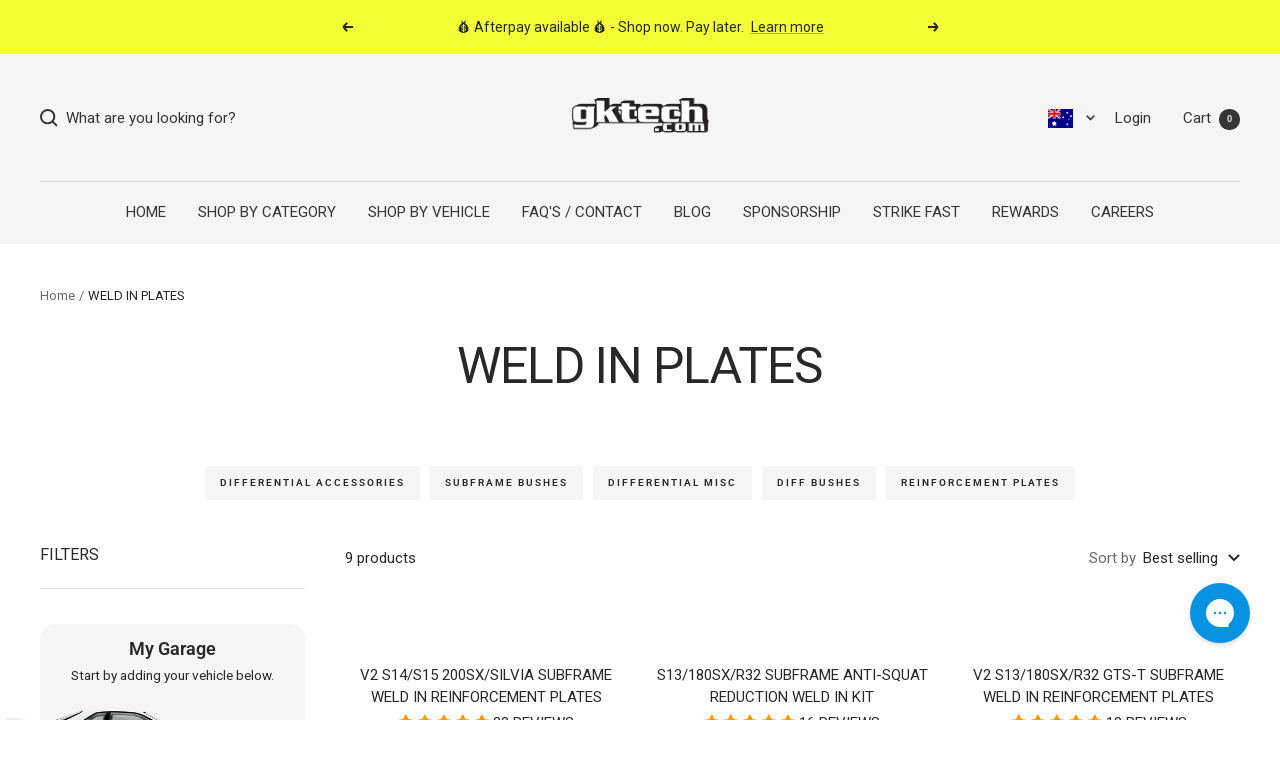

--- FILE ---
content_type: text/html; charset=utf-8
request_url: https://au.gktech.com/collections/weld-in-plates
body_size: 65236
content:
<!doctype html><html class="no-js" lang="en" dir="ltr">
  <head>
    <meta charset="utf-8">
    <meta name="viewport" content="width=device-width, initial-scale=1.0, height=device-height, minimum-scale=1.0, maximum-scale=1.0">
    <meta name="theme-color" content="#f5f5f5">

    <title>WELD IN PLATES</title><link rel="canonical" href="https://au.gktech.com/collections/weld-in-plates"><link rel="shortcut icon" href="//au.gktech.com/cdn/shop/files/gk-favi_96x96.png?v=1671660987" type="image/png"><link rel="preconnect" href="https://cdn.shopify.com">
    <link rel="dns-prefetch" href="https://productreviews.shopifycdn.com">
    <link rel="dns-prefetch" href="https://www.google-analytics.com"><link rel="preconnect" href="https://fonts.shopifycdn.com" crossorigin><link rel="preload" as="style" href="//au.gktech.com/cdn/shop/t/3/assets/theme.css?v=43282199545393690581725941989">
    <link rel="preload" as="style" href="//au.gktech.com/cdn/shop/t/3/assets/gktech.css?v=4688619701705392881768349748">
    <link rel="preload" as="script" href="//au.gktech.com/cdn/shop/t/3/assets/vendor.js?v=131531462768831974851725941990">
    <link rel="preload" as="script" href="//au.gktech.com/cdn/shop/t/3/assets/theme.js?v=13240106731840836101755491151"><meta property="og:type" content="website">
  <meta property="og:title" content="WELD IN PLATES"><meta property="og:image" content="http://au.gktech.com/cdn/shop/files/Social-sharing-image_ade5005e-70c1-4b02-adf4-0615acd99280.jpg?v=1673301960">
  <meta property="og:image:secure_url" content="https://au.gktech.com/cdn/shop/files/Social-sharing-image_ade5005e-70c1-4b02-adf4-0615acd99280.jpg?v=1673301960">
  <meta property="og:image:width" content="1200">
  <meta property="og:image:height" content="628"><meta property="og:url" content="https://au.gktech.com/collections/weld-in-plates">
<meta property="og:site_name" content="GKTech Australia"><meta name="twitter:card" content="summary"><meta name="twitter:title" content="WELD IN PLATES">
  <meta name="twitter:description" content=""><meta name="twitter:image" content="https://au.gktech.com/cdn/shop/files/Social-sharing-image_ade5005e-70c1-4b02-adf4-0615acd99280_1200x1200_crop_center.jpg?v=1673301960">
  <meta name="twitter:image:alt" content="">
    


  <script type="application/ld+json">
  {
    "@context": "https://schema.org",
    "@type": "BreadcrumbList",
  "itemListElement": [{
      "@type": "ListItem",
      "position": 1,
      "name": "Home",
      "item": "https://au.gktech.com"
    },{
          "@type": "ListItem",
          "position": 2,
          "name": "WELD IN PLATES",
          "item": "https://au.gktech.com/collections/weld-in-plates"
        }]
  }
  </script>


    <link rel="preload" href="//au.gktech.com/cdn/fonts/roboto/roboto_n4.2019d890f07b1852f56ce63ba45b2db45d852cba.woff2" as="font" type="font/woff2" crossorigin><link rel="preload" href="//au.gktech.com/cdn/fonts/roboto/roboto_n4.2019d890f07b1852f56ce63ba45b2db45d852cba.woff2" as="font" type="font/woff2" crossorigin><style>
  /* Typography (heading) */
  @font-face {
  font-family: Roboto;
  font-weight: 400;
  font-style: normal;
  font-display: swap;
  src: url("//au.gktech.com/cdn/fonts/roboto/roboto_n4.2019d890f07b1852f56ce63ba45b2db45d852cba.woff2") format("woff2"),
       url("//au.gktech.com/cdn/fonts/roboto/roboto_n4.238690e0007583582327135619c5f7971652fa9d.woff") format("woff");
}

@font-face {
  font-family: Roboto;
  font-weight: 400;
  font-style: italic;
  font-display: swap;
  src: url("//au.gktech.com/cdn/fonts/roboto/roboto_i4.57ce898ccda22ee84f49e6b57ae302250655e2d4.woff2") format("woff2"),
       url("//au.gktech.com/cdn/fonts/roboto/roboto_i4.b21f3bd061cbcb83b824ae8c7671a82587b264bf.woff") format("woff");
}

/* Typography (body) */
  @font-face {
  font-family: Roboto;
  font-weight: 400;
  font-style: normal;
  font-display: swap;
  src: url("//au.gktech.com/cdn/fonts/roboto/roboto_n4.2019d890f07b1852f56ce63ba45b2db45d852cba.woff2") format("woff2"),
       url("//au.gktech.com/cdn/fonts/roboto/roboto_n4.238690e0007583582327135619c5f7971652fa9d.woff") format("woff");
}

@font-face {
  font-family: Roboto;
  font-weight: 400;
  font-style: italic;
  font-display: swap;
  src: url("//au.gktech.com/cdn/fonts/roboto/roboto_i4.57ce898ccda22ee84f49e6b57ae302250655e2d4.woff2") format("woff2"),
       url("//au.gktech.com/cdn/fonts/roboto/roboto_i4.b21f3bd061cbcb83b824ae8c7671a82587b264bf.woff") format("woff");
}

@font-face {
  font-family: Roboto;
  font-weight: 600;
  font-style: normal;
  font-display: swap;
  src: url("//au.gktech.com/cdn/fonts/roboto/roboto_n6.3d305d5382545b48404c304160aadee38c90ef9d.woff2") format("woff2"),
       url("//au.gktech.com/cdn/fonts/roboto/roboto_n6.bb37be020157f87e181e5489d5e9137ad60c47a2.woff") format("woff");
}

@font-face {
  font-family: Roboto;
  font-weight: 600;
  font-style: italic;
  font-display: swap;
  src: url("//au.gktech.com/cdn/fonts/roboto/roboto_i6.ebd6b6733fb2b030d60cbf61316511a7ffd82fb3.woff2") format("woff2"),
       url("//au.gktech.com/cdn/fonts/roboto/roboto_i6.1363905a6d5249605bc5e0f859663ffe95ac3bed.woff") format("woff");
}

:root {--heading-color: 40, 40, 40;
    --text-color: 40, 40, 40;
    --background: 255, 255, 255;
    --secondary-background: 245, 245, 245;
    --border-color: 223, 223, 223;
    --border-color-darker: 169, 169, 169;
    --success-color: 46, 158, 123;
    --success-background: 213, 236, 229;
    --error-color: 222, 42, 42;
    --error-background: 253, 240, 240;
    --primary-button-background: 243, 255, 52;
    --primary-button-text-color: 40, 40, 40;
    --secondary-button-background: 243, 255, 52;
    --secondary-button-text-color: 40, 40, 40;
    --product-star-rating: 246, 164, 41;
    --product-on-sale-accent: 154, 205, 50;
    --product-sold-out-accent: 240, 170, 170;
    --product-custom-label-background: 50, 152, 220;
    --product-custom-label-text-color: 255, 255, 255;
    --product-custom-label-2-background: 243, 255, 52;
    --product-custom-label-2-text-color: 0, 0, 0;
    --product-low-stock-text-color: 222, 42, 42;
    --product-in-stock-text-color: 46, 158, 123;
    --loading-bar-background: 40, 40, 40;

    /* We duplicate some "base" colors as root colors, which is useful to use on drawer elements or popover without. Those should not be overridden to avoid issues */
    --root-heading-color: 40, 40, 40;
    --root-text-color: 40, 40, 40;
    --root-background: 255, 255, 255;
    --root-border-color: 223, 223, 223;
    --root-primary-button-background: 243, 255, 52;
    --root-primary-button-text-color: 40, 40, 40;

    --base-font-size: 15px;
    --heading-font-family: Roboto, sans-serif;
    --heading-font-weight: 400;
    --heading-font-style: normal;
    --heading-text-transform: uppercase;
    --text-font-family: Roboto, sans-serif;
    --text-font-weight: 400;
    --text-font-style: normal;
    --text-font-bold-weight: 600;

    /* Typography (font size) */
    --heading-xxsmall-font-size: 10px;
    --heading-xsmall-font-size: 10px;
    --heading-small-font-size: 11px;
    --heading-large-font-size: 32px;
    --heading-h1-font-size: 32px;
    --heading-h2-font-size: 28px;
    --heading-h3-font-size: 26px;
    --heading-h4-font-size: 22px;
    --heading-h5-font-size: 18px;
    --heading-h6-font-size: 16px;

    /* Control the look and feel of the theme by changing radius of various elements */
    --button-border-radius: 0px;
    --block-border-radius: 0px;
    --block-border-radius-reduced: 0px;
    --color-swatch-border-radius: 0px;

    /* Button size */
    --button-height: 48px;
    --button-small-height: 40px;

    /* Form related */
    --form-input-field-height: 48px;
    --form-input-gap: 16px;
    --form-submit-margin: 24px;

    /* Product listing related variables */
    --product-list-block-spacing: 32px;

    /* Video related */
    --play-button-background: 255, 255, 255;
    --play-button-arrow: 40, 40, 40;

    /* RTL support */
    --transform-logical-flip: 1;
    --transform-origin-start: left;
    --transform-origin-end: right;

    /* Other */
    --zoom-cursor-svg-url: url(//au.gktech.com/cdn/shop/t/3/assets/zoom-cursor.svg?v=39908859784506347231670192924);
    --arrow-right-svg-url: url(//au.gktech.com/cdn/shop/t/3/assets/arrow-right.svg?v=40046868119262634591670192933);
    --arrow-left-svg-url: url(//au.gktech.com/cdn/shop/t/3/assets/arrow-left.svg?v=158856395986752206651670192924);

    /* Some useful variables that we can reuse in our CSS. Some explanation are needed for some of them:
       - container-max-width-minus-gutters: represents the container max width without the edge gutters
       - container-outer-width: considering the screen width, represent all the space outside the container
       - container-outer-margin: same as container-outer-width but get set to 0 inside a container
       - container-inner-width: the effective space inside the container (minus gutters)
       - grid-column-width: represents the width of a single column of the grid
       - vertical-breather: this is a variable that defines the global "spacing" between sections, and inside the section
                            to create some "breath" and minimum spacing
     */
    --container-max-width: 1600px;
    --container-gutter: 24px;
    --container-max-width-minus-gutters: calc(var(--container-max-width) - (var(--container-gutter)) * 2);
    --container-outer-width: max(calc((100vw - var(--container-max-width-minus-gutters)) / 2), var(--container-gutter));
    --container-outer-margin: var(--container-outer-width);
    --container-inner-width: calc(100vw - var(--container-outer-width) * 2);

    --grid-column-count: 10;
    --grid-gap: 24px;
    --grid-column-width: calc((100vw - var(--container-outer-width) * 2 - var(--grid-gap) * (var(--grid-column-count) - 1)) / var(--grid-column-count));

    --vertical-breather: 48px;
    --vertical-breather-tight: 48px;

    /* Shopify related variables */
    --payment-terms-background-color: #ffffff;
  }

  @media screen and (min-width: 741px) {
    :root {
      --container-gutter: 40px;
      --grid-column-count: 20;
      --vertical-breather: 64px;
      --vertical-breather-tight: 64px;

      /* Typography (font size) */
      --heading-xsmall-font-size: 11px;
      --heading-small-font-size: 12px;
      --heading-large-font-size: 48px;
      --heading-h1-font-size: 48px;
      --heading-h2-font-size: 36px;
      --heading-h3-font-size: 30px;
      --heading-h4-font-size: 22px;
      --heading-h5-font-size: 18px;
      --heading-h6-font-size: 16px;

      /* Form related */
      --form-input-field-height: 52px;
      --form-submit-margin: 32px;

      /* Button size */
      --button-height: 52px;
      --button-small-height: 44px;
    }
  }

  @media screen and (min-width: 1200px) {
    :root {
      --vertical-breather: 80px;
      --vertical-breather-tight: 64px;
      --product-list-block-spacing: 48px;

      /* Typography */
      --heading-large-font-size: 58px;
      --heading-h1-font-size: 50px;
      --heading-h2-font-size: 44px;
      --heading-h3-font-size: 32px;
      --heading-h4-font-size: 26px;
      --heading-h5-font-size: 22px;
      --heading-h6-font-size: 16px;
    }
  }

  @media screen and (min-width: 1600px) {
    :root {
      --vertical-breather: 90px;
      --vertical-breather-tight: 64px;
    }
  }
</style>
    <script>
  // This allows to expose several variables to the global scope, to be used in scripts
  window.themeVariables = {
    settings: {
      direction: "ltr",
      pageType: "collection",
      cartCount: 0,
      moneyFormat: "${{amount}}",
      moneyWithCurrencyFormat: "${{amount}} AUD",
      showVendor: false,
      discountMode: "saving",
      currencyCodeEnabled: true,
      cartType: "message",
      cartCurrency: "AUD",
      mobileZoomFactor: 2.5
    },

    routes: {
      host: "au.gktech.com",
      rootUrl: "\/",
      rootUrlWithoutSlash: '',
      cartUrl: "\/cart",
      cartAddUrl: "\/cart\/add",
      cartChangeUrl: "\/cart\/change",
      searchUrl: "\/search",
      predictiveSearchUrl: "\/search\/suggest",
      productRecommendationsUrl: "\/recommendations\/products"
    },

    strings: {
      accessibilityDelete: "Delete",
      accessibilityClose: "Close",
      collectionSoldOut: "Sold out",
      collectionDiscount: "Save @savings@",
      productSalePrice: "Sale price",
      productRegularPrice: "Regular price",
      productFormUnavailable: "Unavailable",
      productFormSoldOut: "Sold out",
      productFormPreOrder: "Pre-order",
      productFormAddToCart: "Add to cart",
      productFormBundleCartDefault: "Select your options",
      searchNoResults: "No results could be found.",
      searchNewSearch: "New search",
      searchProducts: "Products",
      searchArticles: "Journal",
      searchPages: "Pages",
      searchCollections: "Collections",
      cartViewCart: "View cart",
      cartItemAdded: "Item added to your cart!",
      cartItemAddedShort: "Added to your cart!",
      cartAddOrderNote: "Add order note",
      cartEditOrderNote: "Edit order note",
      shippingEstimatorNoResults: "Sorry, we do not ship to your address.",
      shippingEstimatorOneResult: "There is one shipping rate for your address:",
      shippingEstimatorMultipleResults: "There are several shipping rates for your address:",
      shippingEstimatorError: "One or more error occurred while retrieving shipping rates:"
    },

    libs: {
      flickity: "\/\/au.gktech.com\/cdn\/shop\/t\/3\/assets\/flickity.js?v=176646718982628074891670192925",
      photoswipe: "\/\/au.gktech.com\/cdn\/shop\/t\/3\/assets\/photoswipe.js?v=132268647426145925301670192930",
      qrCode: "\/\/au.gktech.com\/cdn\/shopifycloud\/storefront\/assets\/themes_support\/vendor\/qrcode-3f2b403b.js"
    },

    breakpoints: {
      phone: 'screen and (max-width: 740px)',
      tablet: 'screen and (min-width: 741px) and (max-width: 999px)',
      tabletAndUp: 'screen and (min-width: 741px)',
      pocket: 'screen and (max-width: 999px)',
      lap: 'screen and (min-width: 1000px) and (max-width: 1199px)',
      lapAndUp: 'screen and (min-width: 1000px)',
      desktop: 'screen and (min-width: 1200px)',
      wide: 'screen and (min-width: 1400px)'
    }
  };

  window.addEventListener('pageshow', async () => {
    const cartContent = await (await fetch(`${window.themeVariables.routes.cartUrl}.js`, {cache: 'reload'})).json();
    document.documentElement.dispatchEvent(new CustomEvent('cart:refresh', {detail: {cart: cartContent}}));
  });

  if ('noModule' in HTMLScriptElement.prototype) {
    // Old browsers (like IE) that does not support module will be considered as if not executing JS at all
    document.documentElement.className = document.documentElement.className.replace('no-js', 'js');

    requestAnimationFrame(() => {
      const viewportHeight = (window.visualViewport ? window.visualViewport.height : document.documentElement.clientHeight);
      document.documentElement.style.setProperty('--window-height',viewportHeight + 'px');
    });
  }</script>

    <link rel="stylesheet" href="//au.gktech.com/cdn/shop/t/3/assets/theme.css?v=43282199545393690581725941989">
    
    <link rel="stylesheet" href="//au.gktech.com/cdn/shop/t/3/assets/gktech.css?v=4688619701705392881768349748">
    
    <link rel="stylesheet" href="//au.gktech.com/cdn/shop/t/3/assets/bundle.css?v=170886995594266651801706580575">

    <script src="//au.gktech.com/cdn/shop/t/3/assets/vendor.js?v=131531462768831974851725941990" defer></script>
    <script src="//au.gktech.com/cdn/shop/t/3/assets/theme.js?v=13240106731840836101755491151" defer></script>
    <script src="//au.gktech.com/cdn/shop/t/3/assets/custom.js?v=178024621748032238811680587109" defer></script><script src="https://cdnjs.cloudflare.com/ajax/libs/jquery/3.6.0/jquery.min.js"></script>
    
      <script>
        fetch('/browsing_context_suggestions.json')
        .then(response => response.json())
        .then(data => {
          if(data && data.detected_values && data.detected_values.country && data.detected_values.country.handle){
            const country = data.detected_values.country.handle;
            if(country){
              const countryHandle = country.toLowerCase();
              document.body.classList.add('local-' + countryHandle);
              console.log(countryHandle);
            }
          } else {
            document.body.classList.add('local-au');
          }
        });
      </script>
      <style>
        free-shipping-bar{display:none!important;}
        .local-au free-shipping-bar{display:block !important;}
      </style>
    
<script>window.performance && window.performance.mark && window.performance.mark('shopify.content_for_header.start');</script><meta name="google-site-verification" content="AdToQ5eUd7akzwyH25I_YRV5gpruXy_x2LHJA_dQIws">
<meta id="shopify-digital-wallet" name="shopify-digital-wallet" content="/68407722259/digital_wallets/dialog">
<meta name="shopify-checkout-api-token" content="a289299486f9492e1183eb68f0b1bc6a">
<meta id="in-context-paypal-metadata" data-shop-id="68407722259" data-venmo-supported="false" data-environment="production" data-locale="en_US" data-paypal-v4="true" data-currency="AUD">
<link rel="alternate" type="application/atom+xml" title="Feed" href="/collections/weld-in-plates.atom" />
<link rel="alternate" type="application/json+oembed" href="https://au.gktech.com/collections/weld-in-plates.oembed">
<script async="async" src="/checkouts/internal/preloads.js?locale=en-AU"></script>
<link rel="preconnect" href="https://shop.app" crossorigin="anonymous">
<script async="async" src="https://shop.app/checkouts/internal/preloads.js?locale=en-AU&shop_id=68407722259" crossorigin="anonymous"></script>
<script id="apple-pay-shop-capabilities" type="application/json">{"shopId":68407722259,"countryCode":"AU","currencyCode":"AUD","merchantCapabilities":["supports3DS"],"merchantId":"gid:\/\/shopify\/Shop\/68407722259","merchantName":"GKTech Australia","requiredBillingContactFields":["postalAddress","email","phone"],"requiredShippingContactFields":["postalAddress","email","phone"],"shippingType":"shipping","supportedNetworks":["visa","masterCard"],"total":{"type":"pending","label":"GKTech Australia","amount":"1.00"},"shopifyPaymentsEnabled":true,"supportsSubscriptions":true}</script>
<script id="shopify-features" type="application/json">{"accessToken":"a289299486f9492e1183eb68f0b1bc6a","betas":["rich-media-storefront-analytics"],"domain":"au.gktech.com","predictiveSearch":true,"shopId":68407722259,"locale":"en"}</script>
<script>var Shopify = Shopify || {};
Shopify.shop = "gktech-official.myshopify.com";
Shopify.locale = "en";
Shopify.currency = {"active":"AUD","rate":"1.0"};
Shopify.country = "AU";
Shopify.theme = {"name":"gktech-shopify\/gktech-au","id":139412111635,"schema_name":"Focal","schema_version":"10.1.2","theme_store_id":null,"role":"main"};
Shopify.theme.handle = "null";
Shopify.theme.style = {"id":null,"handle":null};
Shopify.cdnHost = "au.gktech.com/cdn";
Shopify.routes = Shopify.routes || {};
Shopify.routes.root = "/";</script>
<script type="module">!function(o){(o.Shopify=o.Shopify||{}).modules=!0}(window);</script>
<script>!function(o){function n(){var o=[];function n(){o.push(Array.prototype.slice.apply(arguments))}return n.q=o,n}var t=o.Shopify=o.Shopify||{};t.loadFeatures=n(),t.autoloadFeatures=n()}(window);</script>
<script>
  window.ShopifyPay = window.ShopifyPay || {};
  window.ShopifyPay.apiHost = "shop.app\/pay";
  window.ShopifyPay.redirectState = null;
</script>
<script id="shop-js-analytics" type="application/json">{"pageType":"collection"}</script>
<script defer="defer" async type="module" src="//au.gktech.com/cdn/shopifycloud/shop-js/modules/v2/client.init-shop-cart-sync_BN7fPSNr.en.esm.js"></script>
<script defer="defer" async type="module" src="//au.gktech.com/cdn/shopifycloud/shop-js/modules/v2/chunk.common_Cbph3Kss.esm.js"></script>
<script defer="defer" async type="module" src="//au.gktech.com/cdn/shopifycloud/shop-js/modules/v2/chunk.modal_DKumMAJ1.esm.js"></script>
<script type="module">
  await import("//au.gktech.com/cdn/shopifycloud/shop-js/modules/v2/client.init-shop-cart-sync_BN7fPSNr.en.esm.js");
await import("//au.gktech.com/cdn/shopifycloud/shop-js/modules/v2/chunk.common_Cbph3Kss.esm.js");
await import("//au.gktech.com/cdn/shopifycloud/shop-js/modules/v2/chunk.modal_DKumMAJ1.esm.js");

  window.Shopify.SignInWithShop?.initShopCartSync?.({"fedCMEnabled":true,"windoidEnabled":true});

</script>
<script>
  window.Shopify = window.Shopify || {};
  if (!window.Shopify.featureAssets) window.Shopify.featureAssets = {};
  window.Shopify.featureAssets['shop-js'] = {"shop-cart-sync":["modules/v2/client.shop-cart-sync_CJVUk8Jm.en.esm.js","modules/v2/chunk.common_Cbph3Kss.esm.js","modules/v2/chunk.modal_DKumMAJ1.esm.js"],"init-fed-cm":["modules/v2/client.init-fed-cm_7Fvt41F4.en.esm.js","modules/v2/chunk.common_Cbph3Kss.esm.js","modules/v2/chunk.modal_DKumMAJ1.esm.js"],"init-shop-email-lookup-coordinator":["modules/v2/client.init-shop-email-lookup-coordinator_Cc088_bR.en.esm.js","modules/v2/chunk.common_Cbph3Kss.esm.js","modules/v2/chunk.modal_DKumMAJ1.esm.js"],"init-windoid":["modules/v2/client.init-windoid_hPopwJRj.en.esm.js","modules/v2/chunk.common_Cbph3Kss.esm.js","modules/v2/chunk.modal_DKumMAJ1.esm.js"],"shop-button":["modules/v2/client.shop-button_B0jaPSNF.en.esm.js","modules/v2/chunk.common_Cbph3Kss.esm.js","modules/v2/chunk.modal_DKumMAJ1.esm.js"],"shop-cash-offers":["modules/v2/client.shop-cash-offers_DPIskqss.en.esm.js","modules/v2/chunk.common_Cbph3Kss.esm.js","modules/v2/chunk.modal_DKumMAJ1.esm.js"],"shop-toast-manager":["modules/v2/client.shop-toast-manager_CK7RT69O.en.esm.js","modules/v2/chunk.common_Cbph3Kss.esm.js","modules/v2/chunk.modal_DKumMAJ1.esm.js"],"init-shop-cart-sync":["modules/v2/client.init-shop-cart-sync_BN7fPSNr.en.esm.js","modules/v2/chunk.common_Cbph3Kss.esm.js","modules/v2/chunk.modal_DKumMAJ1.esm.js"],"init-customer-accounts-sign-up":["modules/v2/client.init-customer-accounts-sign-up_CfPf4CXf.en.esm.js","modules/v2/client.shop-login-button_DeIztwXF.en.esm.js","modules/v2/chunk.common_Cbph3Kss.esm.js","modules/v2/chunk.modal_DKumMAJ1.esm.js"],"pay-button":["modules/v2/client.pay-button_CgIwFSYN.en.esm.js","modules/v2/chunk.common_Cbph3Kss.esm.js","modules/v2/chunk.modal_DKumMAJ1.esm.js"],"init-customer-accounts":["modules/v2/client.init-customer-accounts_DQ3x16JI.en.esm.js","modules/v2/client.shop-login-button_DeIztwXF.en.esm.js","modules/v2/chunk.common_Cbph3Kss.esm.js","modules/v2/chunk.modal_DKumMAJ1.esm.js"],"avatar":["modules/v2/client.avatar_BTnouDA3.en.esm.js"],"init-shop-for-new-customer-accounts":["modules/v2/client.init-shop-for-new-customer-accounts_CsZy_esa.en.esm.js","modules/v2/client.shop-login-button_DeIztwXF.en.esm.js","modules/v2/chunk.common_Cbph3Kss.esm.js","modules/v2/chunk.modal_DKumMAJ1.esm.js"],"shop-follow-button":["modules/v2/client.shop-follow-button_BRMJjgGd.en.esm.js","modules/v2/chunk.common_Cbph3Kss.esm.js","modules/v2/chunk.modal_DKumMAJ1.esm.js"],"checkout-modal":["modules/v2/client.checkout-modal_B9Drz_yf.en.esm.js","modules/v2/chunk.common_Cbph3Kss.esm.js","modules/v2/chunk.modal_DKumMAJ1.esm.js"],"shop-login-button":["modules/v2/client.shop-login-button_DeIztwXF.en.esm.js","modules/v2/chunk.common_Cbph3Kss.esm.js","modules/v2/chunk.modal_DKumMAJ1.esm.js"],"lead-capture":["modules/v2/client.lead-capture_DXYzFM3R.en.esm.js","modules/v2/chunk.common_Cbph3Kss.esm.js","modules/v2/chunk.modal_DKumMAJ1.esm.js"],"shop-login":["modules/v2/client.shop-login_CA5pJqmO.en.esm.js","modules/v2/chunk.common_Cbph3Kss.esm.js","modules/v2/chunk.modal_DKumMAJ1.esm.js"],"payment-terms":["modules/v2/client.payment-terms_BxzfvcZJ.en.esm.js","modules/v2/chunk.common_Cbph3Kss.esm.js","modules/v2/chunk.modal_DKumMAJ1.esm.js"]};
</script>
<script>(function() {
  var isLoaded = false;
  function asyncLoad() {
    if (isLoaded) return;
    isLoaded = true;
    var urls = ["https:\/\/config.gorgias.chat\/bundle-loader\/01GYCCCCM7RBVMV15T0N01PGH0?source=shopify1click\u0026shop=gktech-official.myshopify.com","https:\/\/cdn.shopify.com\/s\/files\/1\/0684\/0772\/2259\/t\/3\/assets\/loy_68407722259.js?v=1711577571\u0026shop=gktech-official.myshopify.com","https:\/\/public.9gtb.com\/loader.js?g_cvt_id=2a519410-061c-4ba1-a3ce-64fc41746b63\u0026shop=gktech-official.myshopify.com"];
    for (var i = 0; i < urls.length; i++) {
      var s = document.createElement('script');
      s.type = 'text/javascript';
      s.async = true;
      s.src = urls[i];
      var x = document.getElementsByTagName('script')[0];
      x.parentNode.insertBefore(s, x);
    }
  };
  if(window.attachEvent) {
    window.attachEvent('onload', asyncLoad);
  } else {
    window.addEventListener('load', asyncLoad, false);
  }
})();</script>
<script id="__st">var __st={"a":68407722259,"offset":39600,"reqid":"34de2e97-ecf5-4522-88e6-3eaa924991a2-1770090454","pageurl":"au.gktech.com\/collections\/weld-in-plates","u":"a8329e0d1248","p":"collection","rtyp":"collection","rid":428373311763};</script>
<script>window.ShopifyPaypalV4VisibilityTracking = true;</script>
<script id="captcha-bootstrap">!function(){'use strict';const t='contact',e='account',n='new_comment',o=[[t,t],['blogs',n],['comments',n],[t,'customer']],c=[[e,'customer_login'],[e,'guest_login'],[e,'recover_customer_password'],[e,'create_customer']],r=t=>t.map((([t,e])=>`form[action*='/${t}']:not([data-nocaptcha='true']) input[name='form_type'][value='${e}']`)).join(','),a=t=>()=>t?[...document.querySelectorAll(t)].map((t=>t.form)):[];function s(){const t=[...o],e=r(t);return a(e)}const i='password',u='form_key',d=['recaptcha-v3-token','g-recaptcha-response','h-captcha-response',i],f=()=>{try{return window.sessionStorage}catch{return}},m='__shopify_v',_=t=>t.elements[u];function p(t,e,n=!1){try{const o=window.sessionStorage,c=JSON.parse(o.getItem(e)),{data:r}=function(t){const{data:e,action:n}=t;return t[m]||n?{data:e,action:n}:{data:t,action:n}}(c);for(const[e,n]of Object.entries(r))t.elements[e]&&(t.elements[e].value=n);n&&o.removeItem(e)}catch(o){console.error('form repopulation failed',{error:o})}}const l='form_type',E='cptcha';function T(t){t.dataset[E]=!0}const w=window,h=w.document,L='Shopify',v='ce_forms',y='captcha';let A=!1;((t,e)=>{const n=(g='f06e6c50-85a8-45c8-87d0-21a2b65856fe',I='https://cdn.shopify.com/shopifycloud/storefront-forms-hcaptcha/ce_storefront_forms_captcha_hcaptcha.v1.5.2.iife.js',D={infoText:'Protected by hCaptcha',privacyText:'Privacy',termsText:'Terms'},(t,e,n)=>{const o=w[L][v],c=o.bindForm;if(c)return c(t,g,e,D).then(n);var r;o.q.push([[t,g,e,D],n]),r=I,A||(h.body.append(Object.assign(h.createElement('script'),{id:'captcha-provider',async:!0,src:r})),A=!0)});var g,I,D;w[L]=w[L]||{},w[L][v]=w[L][v]||{},w[L][v].q=[],w[L][y]=w[L][y]||{},w[L][y].protect=function(t,e){n(t,void 0,e),T(t)},Object.freeze(w[L][y]),function(t,e,n,w,h,L){const[v,y,A,g]=function(t,e,n){const i=e?o:[],u=t?c:[],d=[...i,...u],f=r(d),m=r(i),_=r(d.filter((([t,e])=>n.includes(e))));return[a(f),a(m),a(_),s()]}(w,h,L),I=t=>{const e=t.target;return e instanceof HTMLFormElement?e:e&&e.form},D=t=>v().includes(t);t.addEventListener('submit',(t=>{const e=I(t);if(!e)return;const n=D(e)&&!e.dataset.hcaptchaBound&&!e.dataset.recaptchaBound,o=_(e),c=g().includes(e)&&(!o||!o.value);(n||c)&&t.preventDefault(),c&&!n&&(function(t){try{if(!f())return;!function(t){const e=f();if(!e)return;const n=_(t);if(!n)return;const o=n.value;o&&e.removeItem(o)}(t);const e=Array.from(Array(32),(()=>Math.random().toString(36)[2])).join('');!function(t,e){_(t)||t.append(Object.assign(document.createElement('input'),{type:'hidden',name:u})),t.elements[u].value=e}(t,e),function(t,e){const n=f();if(!n)return;const o=[...t.querySelectorAll(`input[type='${i}']`)].map((({name:t})=>t)),c=[...d,...o],r={};for(const[a,s]of new FormData(t).entries())c.includes(a)||(r[a]=s);n.setItem(e,JSON.stringify({[m]:1,action:t.action,data:r}))}(t,e)}catch(e){console.error('failed to persist form',e)}}(e),e.submit())}));const S=(t,e)=>{t&&!t.dataset[E]&&(n(t,e.some((e=>e===t))),T(t))};for(const o of['focusin','change'])t.addEventListener(o,(t=>{const e=I(t);D(e)&&S(e,y())}));const B=e.get('form_key'),M=e.get(l),P=B&&M;t.addEventListener('DOMContentLoaded',(()=>{const t=y();if(P)for(const e of t)e.elements[l].value===M&&p(e,B);[...new Set([...A(),...v().filter((t=>'true'===t.dataset.shopifyCaptcha))])].forEach((e=>S(e,t)))}))}(h,new URLSearchParams(w.location.search),n,t,e,['guest_login'])})(!0,!0)}();</script>
<script integrity="sha256-4kQ18oKyAcykRKYeNunJcIwy7WH5gtpwJnB7kiuLZ1E=" data-source-attribution="shopify.loadfeatures" defer="defer" src="//au.gktech.com/cdn/shopifycloud/storefront/assets/storefront/load_feature-a0a9edcb.js" crossorigin="anonymous"></script>
<script crossorigin="anonymous" defer="defer" src="//au.gktech.com/cdn/shopifycloud/storefront/assets/shopify_pay/storefront-65b4c6d7.js?v=20250812"></script>
<script data-source-attribution="shopify.dynamic_checkout.dynamic.init">var Shopify=Shopify||{};Shopify.PaymentButton=Shopify.PaymentButton||{isStorefrontPortableWallets:!0,init:function(){window.Shopify.PaymentButton.init=function(){};var t=document.createElement("script");t.src="https://au.gktech.com/cdn/shopifycloud/portable-wallets/latest/portable-wallets.en.js",t.type="module",document.head.appendChild(t)}};
</script>
<script data-source-attribution="shopify.dynamic_checkout.buyer_consent">
  function portableWalletsHideBuyerConsent(e){var t=document.getElementById("shopify-buyer-consent"),n=document.getElementById("shopify-subscription-policy-button");t&&n&&(t.classList.add("hidden"),t.setAttribute("aria-hidden","true"),n.removeEventListener("click",e))}function portableWalletsShowBuyerConsent(e){var t=document.getElementById("shopify-buyer-consent"),n=document.getElementById("shopify-subscription-policy-button");t&&n&&(t.classList.remove("hidden"),t.removeAttribute("aria-hidden"),n.addEventListener("click",e))}window.Shopify?.PaymentButton&&(window.Shopify.PaymentButton.hideBuyerConsent=portableWalletsHideBuyerConsent,window.Shopify.PaymentButton.showBuyerConsent=portableWalletsShowBuyerConsent);
</script>
<script data-source-attribution="shopify.dynamic_checkout.cart.bootstrap">document.addEventListener("DOMContentLoaded",(function(){function t(){return document.querySelector("shopify-accelerated-checkout-cart, shopify-accelerated-checkout")}if(t())Shopify.PaymentButton.init();else{new MutationObserver((function(e,n){t()&&(Shopify.PaymentButton.init(),n.disconnect())})).observe(document.body,{childList:!0,subtree:!0})}}));
</script>
<script id='scb4127' type='text/javascript' async='' src='https://au.gktech.com/cdn/shopifycloud/privacy-banner/storefront-banner.js'></script><link id="shopify-accelerated-checkout-styles" rel="stylesheet" media="screen" href="https://au.gktech.com/cdn/shopifycloud/portable-wallets/latest/accelerated-checkout-backwards-compat.css" crossorigin="anonymous">
<style id="shopify-accelerated-checkout-cart">
        #shopify-buyer-consent {
  margin-top: 1em;
  display: inline-block;
  width: 100%;
}

#shopify-buyer-consent.hidden {
  display: none;
}

#shopify-subscription-policy-button {
  background: none;
  border: none;
  padding: 0;
  text-decoration: underline;
  font-size: inherit;
  cursor: pointer;
}

#shopify-subscription-policy-button::before {
  box-shadow: none;
}

      </style>

<script>window.performance && window.performance.mark && window.performance.mark('shopify.content_for_header.end');</script>
  <!-- BEGIN app block: shopify://apps/consentmo-gdpr/blocks/gdpr_cookie_consent/4fbe573f-a377-4fea-9801-3ee0858cae41 -->


<!-- END app block --><!-- BEGIN app block: shopify://apps/klaviyo-email-marketing-sms/blocks/klaviyo-onsite-embed/2632fe16-c075-4321-a88b-50b567f42507 -->












  <script async src="https://static.klaviyo.com/onsite/js/RmuS28/klaviyo.js?company_id=RmuS28"></script>
  <script>!function(){if(!window.klaviyo){window._klOnsite=window._klOnsite||[];try{window.klaviyo=new Proxy({},{get:function(n,i){return"push"===i?function(){var n;(n=window._klOnsite).push.apply(n,arguments)}:function(){for(var n=arguments.length,o=new Array(n),w=0;w<n;w++)o[w]=arguments[w];var t="function"==typeof o[o.length-1]?o.pop():void 0,e=new Promise((function(n){window._klOnsite.push([i].concat(o,[function(i){t&&t(i),n(i)}]))}));return e}}})}catch(n){window.klaviyo=window.klaviyo||[],window.klaviyo.push=function(){var n;(n=window._klOnsite).push.apply(n,arguments)}}}}();</script>

  




  <script>
    window.klaviyoReviewsProductDesignMode = false
  </script>







<!-- END app block --><!-- BEGIN app block: shopify://apps/judge-me-reviews/blocks/judgeme_core/61ccd3b1-a9f2-4160-9fe9-4fec8413e5d8 --><!-- Start of Judge.me Core -->






<link rel="dns-prefetch" href="https://cdnwidget.judge.me">
<link rel="dns-prefetch" href="https://cdn.judge.me">
<link rel="dns-prefetch" href="https://cdn1.judge.me">
<link rel="dns-prefetch" href="https://api.judge.me">

<script data-cfasync='false' class='jdgm-settings-script'>window.jdgmSettings={"pagination":5,"disable_web_reviews":true,"badge_no_review_text":"No reviews","badge_n_reviews_text":"{{ n }} review/reviews","badge_star_color":"#ff9800","hide_badge_preview_if_no_reviews":true,"badge_hide_text":false,"enforce_center_preview_badge":false,"widget_title":"Customer Reviews","widget_open_form_text":"Write a review","widget_close_form_text":"Cancel review","widget_refresh_page_text":"Refresh page","widget_summary_text":"Based on {{ number_of_reviews }} review/reviews","widget_no_review_text":"Be the first to write a review","widget_name_field_text":"Display name","widget_verified_name_field_text":"Verified Name (public)","widget_name_placeholder_text":"Display name","widget_required_field_error_text":"This field is required.","widget_email_field_text":"Email address","widget_verified_email_field_text":"Verified Email (private, can not be edited)","widget_email_placeholder_text":"Your email address","widget_email_field_error_text":"Please enter a valid email address.","widget_rating_field_text":"Rating","widget_review_title_field_text":"Review Title","widget_review_title_placeholder_text":"Give your review a title","widget_review_body_field_text":"Review content","widget_review_body_placeholder_text":"Start writing here...","widget_pictures_field_text":"Picture/Video (optional)","widget_submit_review_text":"Submit Review","widget_submit_verified_review_text":"Submit Verified Review","widget_submit_success_msg_with_auto_publish":"Thank you! Please refresh the page in a few moments to see your review. You can remove or edit your review by logging into \u003ca href='https://judge.me/login' target='_blank' rel='nofollow noopener'\u003eJudge.me\u003c/a\u003e","widget_submit_success_msg_no_auto_publish":"Thank you! Your review will be published as soon as it is approved by the shop admin. You can remove or edit your review by logging into \u003ca href='https://judge.me/login' target='_blank' rel='nofollow noopener'\u003eJudge.me\u003c/a\u003e","widget_show_default_reviews_out_of_total_text":"Showing {{ n_reviews_shown }} out of {{ n_reviews }} reviews.","widget_show_all_link_text":"Show all","widget_show_less_link_text":"Show less","widget_author_said_text":"{{ reviewer_name }} said:","widget_days_text":"{{ n }} days ago","widget_weeks_text":"{{ n }} week/weeks ago","widget_months_text":"{{ n }} month/months ago","widget_years_text":"{{ n }} year/years ago","widget_yesterday_text":"Yesterday","widget_today_text":"Today","widget_replied_text":"GKTECH replied:","widget_read_more_text":"Read more","widget_reviewer_name_as_initial":"","widget_rating_filter_color":"","widget_rating_filter_see_all_text":"See all reviews","widget_sorting_most_recent_text":"Most Recent","widget_sorting_highest_rating_text":"Highest Rating","widget_sorting_lowest_rating_text":"Lowest Rating","widget_sorting_with_pictures_text":"Only Pictures","widget_sorting_most_helpful_text":"Most Helpful","widget_open_question_form_text":"Ask a question","widget_reviews_subtab_text":"Reviews","widget_questions_subtab_text":"Questions","widget_question_label_text":"Question","widget_answer_label_text":"Answer","widget_question_placeholder_text":"Write your question here","widget_submit_question_text":"Submit Question","widget_question_submit_success_text":"Thank you for your question! We will notify you once it gets answered.","widget_star_color":"#ff9800","verified_badge_text":"Verified","verified_badge_bg_color":"","verified_badge_text_color":"","verified_badge_placement":"left-of-reviewer-name","widget_review_max_height":3,"widget_hide_border":false,"widget_social_share":false,"widget_thumb":false,"widget_review_location_show":false,"widget_location_format":"country_iso_code","all_reviews_include_out_of_store_products":true,"all_reviews_out_of_store_text":"(out of store)","all_reviews_pagination":100,"all_reviews_product_name_prefix_text":"about","enable_review_pictures":true,"enable_question_anwser":false,"widget_theme":"leex","review_date_format":"dd/mm/yyyy","default_sort_method":"most-recent","widget_product_reviews_subtab_text":"Product Reviews","widget_shop_reviews_subtab_text":"Shop Reviews","widget_other_products_reviews_text":"Reviews for other products","widget_store_reviews_subtab_text":"Store reviews","widget_no_store_reviews_text":"This store hasn't received any reviews yet","widget_web_restriction_product_reviews_text":"This product hasn't received any reviews yet","widget_no_items_text":"No items found","widget_show_more_text":"Show more","widget_write_a_store_review_text":"Write a Store Review","widget_other_languages_heading":"Reviews in Other Languages","widget_translate_review_text":"Translate review to {{ language }}","widget_translating_review_text":"Translating...","widget_show_original_translation_text":"Show original ({{ language }})","widget_translate_review_failed_text":"Review couldn't be translated.","widget_translate_review_retry_text":"Retry","widget_translate_review_try_again_later_text":"Try again later","show_product_url_for_grouped_product":false,"widget_sorting_pictures_first_text":"Pictures First","show_pictures_on_all_rev_page_mobile":false,"show_pictures_on_all_rev_page_desktop":false,"floating_tab_hide_mobile_install_preference":false,"floating_tab_button_name":"★ Reviews","floating_tab_title":"Let customers speak for us","floating_tab_button_color":"","floating_tab_button_background_color":"","floating_tab_url":"","floating_tab_url_enabled":false,"floating_tab_tab_style":"text","all_reviews_text_badge_text":"Customers rate us {{ shop.metafields.judgeme.all_reviews_rating | round: 1 }}/5 based on {{ shop.metafields.judgeme.all_reviews_count }} reviews.","all_reviews_text_badge_text_branded_style":"{{ shop.metafields.judgeme.all_reviews_rating | round: 1 }} out of 5 stars based on {{ shop.metafields.judgeme.all_reviews_count }} reviews","is_all_reviews_text_badge_a_link":false,"show_stars_for_all_reviews_text_badge":false,"all_reviews_text_badge_url":"","all_reviews_text_style":"text","all_reviews_text_color_style":"judgeme_brand_color","all_reviews_text_color":"#108474","all_reviews_text_show_jm_brand":true,"featured_carousel_show_header":false,"featured_carousel_title":"Let customers speak for us","testimonials_carousel_title":"Customers are saying","videos_carousel_title":"Real customer stories","cards_carousel_title":"Customers are saying","featured_carousel_count_text":"from {{ n }} reviews","featured_carousel_add_link_to_all_reviews_page":false,"featured_carousel_url":"","featured_carousel_show_images":true,"featured_carousel_autoslide_interval":5,"featured_carousel_arrows_on_the_sides":false,"featured_carousel_height":250,"featured_carousel_width":100,"featured_carousel_image_size":0,"featured_carousel_image_height":250,"featured_carousel_arrow_color":"#eeeeee","verified_count_badge_style":"vintage","verified_count_badge_orientation":"horizontal","verified_count_badge_color_style":"judgeme_brand_color","verified_count_badge_color":"#108474","is_verified_count_badge_a_link":false,"verified_count_badge_url":"","verified_count_badge_show_jm_brand":true,"widget_rating_preset_default":5,"widget_first_sub_tab":"product-reviews","widget_show_histogram":true,"widget_histogram_use_custom_color":false,"widget_pagination_use_custom_color":false,"widget_star_use_custom_color":true,"widget_verified_badge_use_custom_color":false,"widget_write_review_use_custom_color":false,"picture_reminder_submit_button":"Upload Pictures","enable_review_videos":false,"mute_video_by_default":false,"widget_sorting_videos_first_text":"Videos First","widget_review_pending_text":"Pending","featured_carousel_items_for_large_screen":3,"social_share_options_order":"Facebook,Twitter","remove_microdata_snippet":true,"disable_json_ld":false,"enable_json_ld_products":false,"preview_badge_show_question_text":false,"preview_badge_no_question_text":"No questions","preview_badge_n_question_text":"{{ number_of_questions }} question/questions","qa_badge_show_icon":false,"qa_badge_position":"same-row","remove_judgeme_branding":true,"widget_add_search_bar":false,"widget_search_bar_placeholder":"Search","widget_sorting_verified_only_text":"Verified only","featured_carousel_theme":"aligned","featured_carousel_show_rating":true,"featured_carousel_show_title":true,"featured_carousel_show_body":true,"featured_carousel_show_date":false,"featured_carousel_show_reviewer":true,"featured_carousel_show_product":false,"featured_carousel_header_background_color":"#108474","featured_carousel_header_text_color":"#ffffff","featured_carousel_name_product_separator":"reviewed","featured_carousel_full_star_background":"#108474","featured_carousel_empty_star_background":"#dadada","featured_carousel_vertical_theme_background":"#f9fafb","featured_carousel_verified_badge_enable":false,"featured_carousel_verified_badge_color":"#108474","featured_carousel_border_style":"round","featured_carousel_review_line_length_limit":3,"featured_carousel_more_reviews_button_text":"Read more reviews","featured_carousel_view_product_button_text":"View product","all_reviews_page_load_reviews_on":"scroll","all_reviews_page_load_more_text":"Load More Reviews","disable_fb_tab_reviews":false,"enable_ajax_cdn_cache":false,"widget_advanced_speed_features":5,"widget_public_name_text":"displayed publicly like","default_reviewer_name":"John Smith","default_reviewer_name_has_non_latin":true,"widget_reviewer_anonymous":"Anonymous","medals_widget_title":"Judge.me Review Medals","medals_widget_background_color":"#f9fafb","medals_widget_position":"footer_all_pages","medals_widget_border_color":"#f9fafb","medals_widget_verified_text_position":"left","medals_widget_use_monochromatic_version":false,"medals_widget_elements_color":"#108474","show_reviewer_avatar":false,"widget_invalid_yt_video_url_error_text":"Not a YouTube video URL","widget_max_length_field_error_text":"Please enter no more than {0} characters.","widget_show_country_flag":false,"widget_show_collected_via_shop_app":true,"widget_verified_by_shop_badge_style":"light","widget_verified_by_shop_text":"Verified by Shop","widget_show_photo_gallery":true,"widget_load_with_code_splitting":true,"widget_ugc_install_preference":false,"widget_ugc_title":"Made by us, Shared by you","widget_ugc_subtitle":"Tag us to see your picture featured in our page","widget_ugc_arrows_color":"#ffffff","widget_ugc_primary_button_text":"Buy Now","widget_ugc_primary_button_background_color":"#108474","widget_ugc_primary_button_text_color":"#ffffff","widget_ugc_primary_button_border_width":"0","widget_ugc_primary_button_border_style":"none","widget_ugc_primary_button_border_color":"#108474","widget_ugc_primary_button_border_radius":"25","widget_ugc_secondary_button_text":"Load More","widget_ugc_secondary_button_background_color":"#ffffff","widget_ugc_secondary_button_text_color":"#108474","widget_ugc_secondary_button_border_width":"2","widget_ugc_secondary_button_border_style":"solid","widget_ugc_secondary_button_border_color":"#108474","widget_ugc_secondary_button_border_radius":"25","widget_ugc_reviews_button_text":"View Reviews","widget_ugc_reviews_button_background_color":"#ffffff","widget_ugc_reviews_button_text_color":"#108474","widget_ugc_reviews_button_border_width":"2","widget_ugc_reviews_button_border_style":"solid","widget_ugc_reviews_button_border_color":"#108474","widget_ugc_reviews_button_border_radius":"25","widget_ugc_reviews_button_link_to":"judgeme-reviews-page","widget_ugc_show_post_date":true,"widget_ugc_max_width":"800","widget_rating_metafield_value_type":true,"widget_primary_color":"#5a5a5a","widget_enable_secondary_color":false,"widget_secondary_color":"#edf5f5","widget_summary_average_rating_text":"{{ average_rating }} out of 5","widget_media_grid_title":"Customer photos \u0026 videos","widget_media_grid_see_more_text":"See more","widget_round_style":false,"widget_show_product_medals":false,"widget_verified_by_judgeme_text":"Verified by Judge.me","widget_show_store_medals":true,"widget_verified_by_judgeme_text_in_store_medals":"Verified by Judge.me","widget_media_field_exceed_quantity_message":"Sorry, we can only accept {{ max_media }} for one review.","widget_media_field_exceed_limit_message":"{{ file_name }} is too large, please select a {{ media_type }} less than {{ size_limit }}MB.","widget_review_submitted_text":"Review Submitted!","widget_question_submitted_text":"Question Submitted!","widget_close_form_text_question":"Cancel","widget_write_your_answer_here_text":"Write your answer here","widget_enabled_branded_link":true,"widget_show_collected_by_judgeme":false,"widget_reviewer_name_color":"","widget_write_review_text_color":"","widget_write_review_bg_color":"","widget_collected_by_judgeme_text":"collected by Judge.me","widget_pagination_type":"standard","widget_load_more_text":"Load More","widget_load_more_color":"#108474","widget_full_review_text":"Full Review","widget_read_more_reviews_text":"Read More Reviews","widget_read_questions_text":"Read Questions","widget_questions_and_answers_text":"Questions \u0026 Answers","widget_verified_by_text":"Verified by","widget_verified_text":"Verified","widget_number_of_reviews_text":"{{ number_of_reviews }} reviews","widget_back_button_text":"Back","widget_next_button_text":"Next","widget_custom_forms_filter_button":"Filters","custom_forms_style":"vertical","widget_show_review_information":false,"how_reviews_are_collected":"How reviews are collected?","widget_show_review_keywords":false,"widget_gdpr_statement":"How we use your data: We'll only contact you about the review you left, and only if necessary. By submitting your review, you agree to Judge.me's \u003ca href='https://judge.me/terms' target='_blank' rel='nofollow noopener'\u003eterms\u003c/a\u003e, \u003ca href='https://judge.me/privacy' target='_blank' rel='nofollow noopener'\u003eprivacy\u003c/a\u003e and \u003ca href='https://judge.me/content-policy' target='_blank' rel='nofollow noopener'\u003econtent\u003c/a\u003e policies.","widget_multilingual_sorting_enabled":false,"widget_translate_review_content_enabled":false,"widget_translate_review_content_method":"manual","popup_widget_review_selection":"automatically_with_pictures","popup_widget_round_border_style":true,"popup_widget_show_title":true,"popup_widget_show_body":true,"popup_widget_show_reviewer":false,"popup_widget_show_product":true,"popup_widget_show_pictures":true,"popup_widget_use_review_picture":true,"popup_widget_show_on_home_page":true,"popup_widget_show_on_product_page":true,"popup_widget_show_on_collection_page":true,"popup_widget_show_on_cart_page":true,"popup_widget_position":"bottom_left","popup_widget_first_review_delay":5,"popup_widget_duration":5,"popup_widget_interval":5,"popup_widget_review_count":5,"popup_widget_hide_on_mobile":true,"review_snippet_widget_round_border_style":true,"review_snippet_widget_card_color":"#FFFFFF","review_snippet_widget_slider_arrows_background_color":"#FFFFFF","review_snippet_widget_slider_arrows_color":"#000000","review_snippet_widget_star_color":"#108474","show_product_variant":false,"all_reviews_product_variant_label_text":"Variant: ","widget_show_verified_branding":false,"widget_ai_summary_title":"Customers say","widget_ai_summary_disclaimer":"AI-powered review summary based on recent customer reviews","widget_show_ai_summary":false,"widget_show_ai_summary_bg":false,"widget_show_review_title_input":true,"redirect_reviewers_invited_via_email":"review_widget","request_store_review_after_product_review":false,"request_review_other_products_in_order":false,"review_form_color_scheme":"default","review_form_corner_style":"square","review_form_star_color":{},"review_form_text_color":"#333333","review_form_background_color":"#ffffff","review_form_field_background_color":"#fafafa","review_form_button_color":{},"review_form_button_text_color":"#ffffff","review_form_modal_overlay_color":"#000000","review_content_screen_title_text":"How would you rate this product?","review_content_introduction_text":"We would love it if you would share a bit about your experience.","store_review_form_title_text":"How would you rate this store?","store_review_form_introduction_text":"We would love it if you would share a bit about your experience.","show_review_guidance_text":true,"one_star_review_guidance_text":"Poor","five_star_review_guidance_text":"Great","customer_information_screen_title_text":"About you","customer_information_introduction_text":"Please tell us more about you.","custom_questions_screen_title_text":"Your experience in more detail","custom_questions_introduction_text":"Here are a few questions to help us understand more about your experience.","review_submitted_screen_title_text":"Thanks for your review!","review_submitted_screen_thank_you_text":"We are processing it and it will appear on the store soon.","review_submitted_screen_email_verification_text":"Please confirm your email by clicking the link we just sent you. This helps us keep reviews authentic.","review_submitted_request_store_review_text":"Would you like to share your experience of shopping with us?","review_submitted_review_other_products_text":"Would you like to review these products?","store_review_screen_title_text":"Would you like to share your experience of shopping with us?","store_review_introduction_text":"We value your feedback and use it to improve. Please share any thoughts or suggestions you have.","reviewer_media_screen_title_picture_text":"Share a picture","reviewer_media_introduction_picture_text":"Upload a photo to support your review.","reviewer_media_screen_title_video_text":"Share a video","reviewer_media_introduction_video_text":"Upload a video to support your review.","reviewer_media_screen_title_picture_or_video_text":"Share a picture or video","reviewer_media_introduction_picture_or_video_text":"Upload a photo or video to support your review.","reviewer_media_youtube_url_text":"Paste your Youtube URL here","advanced_settings_next_step_button_text":"Next","advanced_settings_close_review_button_text":"Close","modal_write_review_flow":false,"write_review_flow_required_text":"Required","write_review_flow_privacy_message_text":"We respect your privacy.","write_review_flow_anonymous_text":"Post review as anonymous","write_review_flow_visibility_text":"This won't be visible to other customers.","write_review_flow_multiple_selection_help_text":"Select as many as you like","write_review_flow_single_selection_help_text":"Select one option","write_review_flow_required_field_error_text":"This field is required","write_review_flow_invalid_email_error_text":"Please enter a valid email address","write_review_flow_max_length_error_text":"Max. {{ max_length }} characters.","write_review_flow_media_upload_text":"\u003cb\u003eClick to upload\u003c/b\u003e or drag and drop","write_review_flow_gdpr_statement":"We'll only contact you about your review if necessary. By submitting your review, you agree to our \u003ca href='https://judge.me/terms' target='_blank' rel='nofollow noopener'\u003eterms and conditions\u003c/a\u003e and \u003ca href='https://judge.me/privacy' target='_blank' rel='nofollow noopener'\u003eprivacy policy\u003c/a\u003e.","rating_only_reviews_enabled":false,"show_negative_reviews_help_screen":false,"new_review_flow_help_screen_rating_threshold":3,"negative_review_resolution_screen_title_text":"Tell us more","negative_review_resolution_text":"Your experience matters to us. If there were issues with your purchase, we're here to help. Feel free to reach out to us, we'd love the opportunity to make things right.","negative_review_resolution_button_text":"Contact us","negative_review_resolution_proceed_with_review_text":"Leave a review","negative_review_resolution_subject":"Issue with purchase from {{ shop_name }}.{{ order_name }}","preview_badge_collection_page_install_status":false,"widget_review_custom_css":"","preview_badge_custom_css":"","preview_badge_stars_count":"5-stars","featured_carousel_custom_css":"","floating_tab_custom_css":"","all_reviews_widget_custom_css":"","medals_widget_custom_css":"","verified_badge_custom_css":"","all_reviews_text_custom_css":"","transparency_badges_collected_via_store_invite":false,"transparency_badges_from_another_provider":false,"transparency_badges_collected_from_store_visitor":false,"transparency_badges_collected_by_verified_review_provider":false,"transparency_badges_earned_reward":false,"transparency_badges_collected_via_store_invite_text":"Review collected via store invitation","transparency_badges_from_another_provider_text":"Review collected from another provider","transparency_badges_collected_from_store_visitor_text":"Review collected from a store visitor","transparency_badges_written_in_google_text":"Review written in Google","transparency_badges_written_in_etsy_text":"Review written in Etsy","transparency_badges_written_in_shop_app_text":"Review written in Shop App","transparency_badges_earned_reward_text":"Review earned a reward for future purchase","product_review_widget_per_page":10,"widget_store_review_label_text":"Review about the store","checkout_comment_extension_title_on_product_page":"Customer Comments","checkout_comment_extension_num_latest_comment_show":5,"checkout_comment_extension_format":"name_and_timestamp","checkout_comment_customer_name":"last_initial","checkout_comment_comment_notification":true,"preview_badge_collection_page_install_preference":false,"preview_badge_home_page_install_preference":false,"preview_badge_product_page_install_preference":true,"review_widget_install_preference":"","review_carousel_install_preference":false,"floating_reviews_tab_install_preference":"none","verified_reviews_count_badge_install_preference":false,"all_reviews_text_install_preference":false,"review_widget_best_location":true,"judgeme_medals_install_preference":false,"review_widget_revamp_enabled":false,"review_widget_qna_enabled":false,"review_widget_header_theme":"minimal","review_widget_widget_title_enabled":true,"review_widget_header_text_size":"medium","review_widget_header_text_weight":"regular","review_widget_average_rating_style":"compact","review_widget_bar_chart_enabled":true,"review_widget_bar_chart_type":"numbers","review_widget_bar_chart_style":"standard","review_widget_expanded_media_gallery_enabled":false,"review_widget_reviews_section_theme":"standard","review_widget_image_style":"thumbnails","review_widget_review_image_ratio":"square","review_widget_stars_size":"medium","review_widget_verified_badge":"standard_text","review_widget_review_title_text_size":"medium","review_widget_review_text_size":"medium","review_widget_review_text_length":"medium","review_widget_number_of_columns_desktop":3,"review_widget_carousel_transition_speed":5,"review_widget_custom_questions_answers_display":"always","review_widget_button_text_color":"#FFFFFF","review_widget_text_color":"#000000","review_widget_lighter_text_color":"#7B7B7B","review_widget_corner_styling":"soft","review_widget_review_word_singular":"review","review_widget_review_word_plural":"reviews","review_widget_voting_label":"Helpful?","review_widget_shop_reply_label":"Reply from {{ shop_name }}:","review_widget_filters_title":"Filters","qna_widget_question_word_singular":"Question","qna_widget_question_word_plural":"Questions","qna_widget_answer_reply_label":"Answer from {{ answerer_name }}:","qna_content_screen_title_text":"Ask a question about this product","qna_widget_question_required_field_error_text":"Please enter your question.","qna_widget_flow_gdpr_statement":"We'll only contact you about your question if necessary. By submitting your question, you agree to our \u003ca href='https://judge.me/terms' target='_blank' rel='nofollow noopener'\u003eterms and conditions\u003c/a\u003e and \u003ca href='https://judge.me/privacy' target='_blank' rel='nofollow noopener'\u003eprivacy policy\u003c/a\u003e.","qna_widget_question_submitted_text":"Thanks for your question!","qna_widget_close_form_text_question":"Close","qna_widget_question_submit_success_text":"We’ll notify you by email when your question is answered.","all_reviews_widget_v2025_enabled":false,"all_reviews_widget_v2025_header_theme":"default","all_reviews_widget_v2025_widget_title_enabled":true,"all_reviews_widget_v2025_header_text_size":"medium","all_reviews_widget_v2025_header_text_weight":"regular","all_reviews_widget_v2025_average_rating_style":"compact","all_reviews_widget_v2025_bar_chart_enabled":true,"all_reviews_widget_v2025_bar_chart_type":"numbers","all_reviews_widget_v2025_bar_chart_style":"standard","all_reviews_widget_v2025_expanded_media_gallery_enabled":false,"all_reviews_widget_v2025_show_store_medals":true,"all_reviews_widget_v2025_show_photo_gallery":true,"all_reviews_widget_v2025_show_review_keywords":false,"all_reviews_widget_v2025_show_ai_summary":false,"all_reviews_widget_v2025_show_ai_summary_bg":false,"all_reviews_widget_v2025_add_search_bar":false,"all_reviews_widget_v2025_default_sort_method":"most-recent","all_reviews_widget_v2025_reviews_per_page":10,"all_reviews_widget_v2025_reviews_section_theme":"default","all_reviews_widget_v2025_image_style":"thumbnails","all_reviews_widget_v2025_review_image_ratio":"square","all_reviews_widget_v2025_stars_size":"medium","all_reviews_widget_v2025_verified_badge":"bold_badge","all_reviews_widget_v2025_review_title_text_size":"medium","all_reviews_widget_v2025_review_text_size":"medium","all_reviews_widget_v2025_review_text_length":"medium","all_reviews_widget_v2025_number_of_columns_desktop":3,"all_reviews_widget_v2025_carousel_transition_speed":5,"all_reviews_widget_v2025_custom_questions_answers_display":"always","all_reviews_widget_v2025_show_product_variant":false,"all_reviews_widget_v2025_show_reviewer_avatar":true,"all_reviews_widget_v2025_reviewer_name_as_initial":"","all_reviews_widget_v2025_review_location_show":false,"all_reviews_widget_v2025_location_format":"","all_reviews_widget_v2025_show_country_flag":false,"all_reviews_widget_v2025_verified_by_shop_badge_style":"light","all_reviews_widget_v2025_social_share":false,"all_reviews_widget_v2025_social_share_options_order":"Facebook,Twitter,LinkedIn,Pinterest","all_reviews_widget_v2025_pagination_type":"standard","all_reviews_widget_v2025_button_text_color":"#FFFFFF","all_reviews_widget_v2025_text_color":"#000000","all_reviews_widget_v2025_lighter_text_color":"#7B7B7B","all_reviews_widget_v2025_corner_styling":"soft","all_reviews_widget_v2025_title":"Customer reviews","all_reviews_widget_v2025_ai_summary_title":"Customers say about this store","all_reviews_widget_v2025_no_review_text":"Be the first to write a review","platform":"shopify","branding_url":"https://app.judge.me/reviews","branding_text":"Powered by Judge.me","locale":"en","reply_name":"GKTech Australia","widget_version":"3.0","footer":true,"autopublish":false,"review_dates":true,"enable_custom_form":false,"shop_use_review_site":false,"shop_locale":"en","enable_multi_locales_translations":true,"show_review_title_input":true,"review_verification_email_status":"always","can_be_branded":true,"reply_name_text":"GKTech Australia"};</script> <style class='jdgm-settings-style'>.jdgm-xx{left:0}:root{--jdgm-primary-color: #5a5a5a;--jdgm-secondary-color: rgba(90,90,90,0.1);--jdgm-star-color: #ff9800;--jdgm-write-review-text-color: white;--jdgm-write-review-bg-color: #5a5a5a;--jdgm-paginate-color: #5a5a5a;--jdgm-border-radius: 0;--jdgm-reviewer-name-color: #5a5a5a}.jdgm-histogram__bar-content{background-color:#5a5a5a}.jdgm-rev[data-verified-buyer=true] .jdgm-rev__icon.jdgm-rev__icon:after,.jdgm-rev__buyer-badge.jdgm-rev__buyer-badge{color:white;background-color:#5a5a5a}.jdgm-review-widget--small .jdgm-gallery.jdgm-gallery .jdgm-gallery__thumbnail-link:nth-child(8) .jdgm-gallery__thumbnail-wrapper.jdgm-gallery__thumbnail-wrapper:before{content:"See more"}@media only screen and (min-width: 768px){.jdgm-gallery.jdgm-gallery .jdgm-gallery__thumbnail-link:nth-child(8) .jdgm-gallery__thumbnail-wrapper.jdgm-gallery__thumbnail-wrapper:before{content:"See more"}}.jdgm-preview-badge .jdgm-star.jdgm-star{color:#ff9800}.jdgm-widget .jdgm-write-rev-link{display:none}.jdgm-widget .jdgm-rev-widg[data-number-of-reviews='0']{display:none}.jdgm-prev-badge[data-average-rating='0.00']{display:none !important}.jdgm-rev .jdgm-rev__icon{display:none !important}.jdgm-author-all-initials{display:none !important}.jdgm-author-last-initial{display:none !important}.jdgm-rev-widg__title{visibility:hidden}.jdgm-rev-widg__summary-text{visibility:hidden}.jdgm-prev-badge__text{visibility:hidden}.jdgm-rev__prod-link-prefix:before{content:'about'}.jdgm-rev__variant-label:before{content:'Variant: '}.jdgm-rev__out-of-store-text:before{content:'(out of store)'}@media only screen and (min-width: 768px){.jdgm-rev__pics .jdgm-rev_all-rev-page-picture-separator,.jdgm-rev__pics .jdgm-rev__product-picture{display:none}}@media only screen and (max-width: 768px){.jdgm-rev__pics .jdgm-rev_all-rev-page-picture-separator,.jdgm-rev__pics .jdgm-rev__product-picture{display:none}}.jdgm-preview-badge[data-template="collection"]{display:none !important}.jdgm-preview-badge[data-template="index"]{display:none !important}.jdgm-verified-count-badget[data-from-snippet="true"]{display:none !important}.jdgm-carousel-wrapper[data-from-snippet="true"]{display:none !important}.jdgm-all-reviews-text[data-from-snippet="true"]{display:none !important}.jdgm-medals-section[data-from-snippet="true"]{display:none !important}.jdgm-ugc-media-wrapper[data-from-snippet="true"]{display:none !important}.jdgm-rev__transparency-badge[data-badge-type="review_collected_via_store_invitation"]{display:none !important}.jdgm-rev__transparency-badge[data-badge-type="review_collected_from_another_provider"]{display:none !important}.jdgm-rev__transparency-badge[data-badge-type="review_collected_from_store_visitor"]{display:none !important}.jdgm-rev__transparency-badge[data-badge-type="review_written_in_etsy"]{display:none !important}.jdgm-rev__transparency-badge[data-badge-type="review_written_in_google_business"]{display:none !important}.jdgm-rev__transparency-badge[data-badge-type="review_written_in_shop_app"]{display:none !important}.jdgm-rev__transparency-badge[data-badge-type="review_earned_for_future_purchase"]{display:none !important}.jdgm-review-snippet-widget .jdgm-rev-snippet-widget__cards-container .jdgm-rev-snippet-card{border-radius:8px;background:#fff}.jdgm-review-snippet-widget .jdgm-rev-snippet-widget__cards-container .jdgm-rev-snippet-card__rev-rating .jdgm-star{color:#108474}.jdgm-review-snippet-widget .jdgm-rev-snippet-widget__prev-btn,.jdgm-review-snippet-widget .jdgm-rev-snippet-widget__next-btn{border-radius:50%;background:#fff}.jdgm-review-snippet-widget .jdgm-rev-snippet-widget__prev-btn>svg,.jdgm-review-snippet-widget .jdgm-rev-snippet-widget__next-btn>svg{fill:#000}.jdgm-full-rev-modal.rev-snippet-widget .jm-mfp-container .jm-mfp-content,.jdgm-full-rev-modal.rev-snippet-widget .jm-mfp-container .jdgm-full-rev__icon,.jdgm-full-rev-modal.rev-snippet-widget .jm-mfp-container .jdgm-full-rev__pic-img,.jdgm-full-rev-modal.rev-snippet-widget .jm-mfp-container .jdgm-full-rev__reply{border-radius:8px}.jdgm-full-rev-modal.rev-snippet-widget .jm-mfp-container .jdgm-full-rev[data-verified-buyer="true"] .jdgm-full-rev__icon::after{border-radius:8px}.jdgm-full-rev-modal.rev-snippet-widget .jm-mfp-container .jdgm-full-rev .jdgm-rev__buyer-badge{border-radius:calc( 8px / 2 )}.jdgm-full-rev-modal.rev-snippet-widget .jm-mfp-container .jdgm-full-rev .jdgm-full-rev__replier::before{content:'GKTech Australia'}.jdgm-full-rev-modal.rev-snippet-widget .jm-mfp-container .jdgm-full-rev .jdgm-full-rev__product-button{border-radius:calc( 8px * 6 )}
</style> <style class='jdgm-settings-style'></style> <script data-cfasync="false" type="text/javascript" async src="https://cdnwidget.judge.me/shopify_v2/leex.js" id="judgeme_widget_leex_js"></script>
<link id="judgeme_widget_leex_css" rel="stylesheet" type="text/css" media="nope!" onload="this.media='all'" href="https://cdnwidget.judge.me/widget_v3/theme/leex.css">

  
  
  
  <style class='jdgm-miracle-styles'>
  @-webkit-keyframes jdgm-spin{0%{-webkit-transform:rotate(0deg);-ms-transform:rotate(0deg);transform:rotate(0deg)}100%{-webkit-transform:rotate(359deg);-ms-transform:rotate(359deg);transform:rotate(359deg)}}@keyframes jdgm-spin{0%{-webkit-transform:rotate(0deg);-ms-transform:rotate(0deg);transform:rotate(0deg)}100%{-webkit-transform:rotate(359deg);-ms-transform:rotate(359deg);transform:rotate(359deg)}}@font-face{font-family:'JudgemeStar';src:url("[data-uri]") format("woff");font-weight:normal;font-style:normal}.jdgm-star{font-family:'JudgemeStar';display:inline !important;text-decoration:none !important;padding:0 4px 0 0 !important;margin:0 !important;font-weight:bold;opacity:1;-webkit-font-smoothing:antialiased;-moz-osx-font-smoothing:grayscale}.jdgm-star:hover{opacity:1}.jdgm-star:last-of-type{padding:0 !important}.jdgm-star.jdgm--on:before{content:"\e000"}.jdgm-star.jdgm--off:before{content:"\e001"}.jdgm-star.jdgm--half:before{content:"\e002"}.jdgm-widget *{margin:0;line-height:1.4;-webkit-box-sizing:border-box;-moz-box-sizing:border-box;box-sizing:border-box;-webkit-overflow-scrolling:touch}.jdgm-hidden{display:none !important;visibility:hidden !important}.jdgm-temp-hidden{display:none}.jdgm-spinner{width:40px;height:40px;margin:auto;border-radius:50%;border-top:2px solid #eee;border-right:2px solid #eee;border-bottom:2px solid #eee;border-left:2px solid #ccc;-webkit-animation:jdgm-spin 0.8s infinite linear;animation:jdgm-spin 0.8s infinite linear}.jdgm-prev-badge{display:block !important}

</style>


  
  
   


<script data-cfasync='false' class='jdgm-script'>
!function(e){window.jdgm=window.jdgm||{},jdgm.CDN_HOST="https://cdnwidget.judge.me/",jdgm.CDN_HOST_ALT="https://cdn2.judge.me/cdn/widget_frontend/",jdgm.API_HOST="https://api.judge.me/",jdgm.CDN_BASE_URL="https://cdn.shopify.com/extensions/019c1f58-5200-74ed-9d18-af8a09780747/judgeme-extensions-334/assets/",
jdgm.docReady=function(d){(e.attachEvent?"complete"===e.readyState:"loading"!==e.readyState)?
setTimeout(d,0):e.addEventListener("DOMContentLoaded",d)},jdgm.loadCSS=function(d,t,o,a){
!o&&jdgm.loadCSS.requestedUrls.indexOf(d)>=0||(jdgm.loadCSS.requestedUrls.push(d),
(a=e.createElement("link")).rel="stylesheet",a.class="jdgm-stylesheet",a.media="nope!",
a.href=d,a.onload=function(){this.media="all",t&&setTimeout(t)},e.body.appendChild(a))},
jdgm.loadCSS.requestedUrls=[],jdgm.loadJS=function(e,d){var t=new XMLHttpRequest;
t.onreadystatechange=function(){4===t.readyState&&(Function(t.response)(),d&&d(t.response))},
t.open("GET",e),t.onerror=function(){if(e.indexOf(jdgm.CDN_HOST)===0&&jdgm.CDN_HOST_ALT!==jdgm.CDN_HOST){var f=e.replace(jdgm.CDN_HOST,jdgm.CDN_HOST_ALT);jdgm.loadJS(f,d)}},t.send()},jdgm.docReady((function(){(window.jdgmLoadCSS||e.querySelectorAll(
".jdgm-widget, .jdgm-all-reviews-page").length>0)&&(jdgmSettings.widget_load_with_code_splitting?
parseFloat(jdgmSettings.widget_version)>=3?jdgm.loadCSS(jdgm.CDN_HOST+"widget_v3/base.css"):
jdgm.loadCSS(jdgm.CDN_HOST+"widget/base.css"):jdgm.loadCSS(jdgm.CDN_HOST+"shopify_v2.css"),
jdgm.loadJS(jdgm.CDN_HOST+"loa"+"der.js"))}))}(document);
</script>
<noscript><link rel="stylesheet" type="text/css" media="all" href="https://cdnwidget.judge.me/shopify_v2.css"></noscript>

<!-- BEGIN app snippet: theme_fix_tags --><script>
  (function() {
    var jdgmThemeFixes = {"139412111635":{"html":"","css":"@media only screen and (min-width: 768px){\n.jdgm-carousel-wrapper {\n    padding-bottom: 150px !important;\n  }}\n\n.jdgm-rev-widg__summary-average .jdgm-link{\n    text-decoration: none !important;\n  pointer-events: none;\n}","js":""}};
    if (!jdgmThemeFixes) return;
    var thisThemeFix = jdgmThemeFixes[Shopify.theme.id];
    if (!thisThemeFix) return;

    if (thisThemeFix.html) {
      document.addEventListener("DOMContentLoaded", function() {
        var htmlDiv = document.createElement('div');
        htmlDiv.classList.add('jdgm-theme-fix-html');
        htmlDiv.innerHTML = thisThemeFix.html;
        document.body.append(htmlDiv);
      });
    };

    if (thisThemeFix.css) {
      var styleTag = document.createElement('style');
      styleTag.classList.add('jdgm-theme-fix-style');
      styleTag.innerHTML = thisThemeFix.css;
      document.head.append(styleTag);
    };

    if (thisThemeFix.js) {
      var scriptTag = document.createElement('script');
      scriptTag.classList.add('jdgm-theme-fix-script');
      scriptTag.innerHTML = thisThemeFix.js;
      document.head.append(scriptTag);
    };
  })();
</script>
<!-- END app snippet -->
<!-- End of Judge.me Core -->



<!-- END app block --><script src="https://cdn.shopify.com/extensions/019c1f58-5200-74ed-9d18-af8a09780747/judgeme-extensions-334/assets/loader.js" type="text/javascript" defer="defer"></script>
<script src="https://cdn.shopify.com/extensions/019c0f34-b0c2-78b5-b4b0-899f0a45188a/consentmo-gdpr-616/assets/consentmo_cookie_consent.js" type="text/javascript" defer="defer"></script>
<script src="https://cdn.shopify.com/extensions/019c1120-88b6-7996-9d2d-8468f0773bdf/rivo-727/assets/rivo-app-embed.js" type="text/javascript" defer="defer"></script>
<link href="https://monorail-edge.shopifysvc.com" rel="dns-prefetch">
<script>(function(){if ("sendBeacon" in navigator && "performance" in window) {try {var session_token_from_headers = performance.getEntriesByType('navigation')[0].serverTiming.find(x => x.name == '_s').description;} catch {var session_token_from_headers = undefined;}var session_cookie_matches = document.cookie.match(/_shopify_s=([^;]*)/);var session_token_from_cookie = session_cookie_matches && session_cookie_matches.length === 2 ? session_cookie_matches[1] : "";var session_token = session_token_from_headers || session_token_from_cookie || "";function handle_abandonment_event(e) {var entries = performance.getEntries().filter(function(entry) {return /monorail-edge.shopifysvc.com/.test(entry.name);});if (!window.abandonment_tracked && entries.length === 0) {window.abandonment_tracked = true;var currentMs = Date.now();var navigation_start = performance.timing.navigationStart;var payload = {shop_id: 68407722259,url: window.location.href,navigation_start,duration: currentMs - navigation_start,session_token,page_type: "collection"};window.navigator.sendBeacon("https://monorail-edge.shopifysvc.com/v1/produce", JSON.stringify({schema_id: "online_store_buyer_site_abandonment/1.1",payload: payload,metadata: {event_created_at_ms: currentMs,event_sent_at_ms: currentMs}}));}}window.addEventListener('pagehide', handle_abandonment_event);}}());</script>
<script id="web-pixels-manager-setup">(function e(e,d,r,n,o){if(void 0===o&&(o={}),!Boolean(null===(a=null===(i=window.Shopify)||void 0===i?void 0:i.analytics)||void 0===a?void 0:a.replayQueue)){var i,a;window.Shopify=window.Shopify||{};var t=window.Shopify;t.analytics=t.analytics||{};var s=t.analytics;s.replayQueue=[],s.publish=function(e,d,r){return s.replayQueue.push([e,d,r]),!0};try{self.performance.mark("wpm:start")}catch(e){}var l=function(){var e={modern:/Edge?\/(1{2}[4-9]|1[2-9]\d|[2-9]\d{2}|\d{4,})\.\d+(\.\d+|)|Firefox\/(1{2}[4-9]|1[2-9]\d|[2-9]\d{2}|\d{4,})\.\d+(\.\d+|)|Chrom(ium|e)\/(9{2}|\d{3,})\.\d+(\.\d+|)|(Maci|X1{2}).+ Version\/(15\.\d+|(1[6-9]|[2-9]\d|\d{3,})\.\d+)([,.]\d+|)( \(\w+\)|)( Mobile\/\w+|) Safari\/|Chrome.+OPR\/(9{2}|\d{3,})\.\d+\.\d+|(CPU[ +]OS|iPhone[ +]OS|CPU[ +]iPhone|CPU IPhone OS|CPU iPad OS)[ +]+(15[._]\d+|(1[6-9]|[2-9]\d|\d{3,})[._]\d+)([._]\d+|)|Android:?[ /-](13[3-9]|1[4-9]\d|[2-9]\d{2}|\d{4,})(\.\d+|)(\.\d+|)|Android.+Firefox\/(13[5-9]|1[4-9]\d|[2-9]\d{2}|\d{4,})\.\d+(\.\d+|)|Android.+Chrom(ium|e)\/(13[3-9]|1[4-9]\d|[2-9]\d{2}|\d{4,})\.\d+(\.\d+|)|SamsungBrowser\/([2-9]\d|\d{3,})\.\d+/,legacy:/Edge?\/(1[6-9]|[2-9]\d|\d{3,})\.\d+(\.\d+|)|Firefox\/(5[4-9]|[6-9]\d|\d{3,})\.\d+(\.\d+|)|Chrom(ium|e)\/(5[1-9]|[6-9]\d|\d{3,})\.\d+(\.\d+|)([\d.]+$|.*Safari\/(?![\d.]+ Edge\/[\d.]+$))|(Maci|X1{2}).+ Version\/(10\.\d+|(1[1-9]|[2-9]\d|\d{3,})\.\d+)([,.]\d+|)( \(\w+\)|)( Mobile\/\w+|) Safari\/|Chrome.+OPR\/(3[89]|[4-9]\d|\d{3,})\.\d+\.\d+|(CPU[ +]OS|iPhone[ +]OS|CPU[ +]iPhone|CPU IPhone OS|CPU iPad OS)[ +]+(10[._]\d+|(1[1-9]|[2-9]\d|\d{3,})[._]\d+)([._]\d+|)|Android:?[ /-](13[3-9]|1[4-9]\d|[2-9]\d{2}|\d{4,})(\.\d+|)(\.\d+|)|Mobile Safari.+OPR\/([89]\d|\d{3,})\.\d+\.\d+|Android.+Firefox\/(13[5-9]|1[4-9]\d|[2-9]\d{2}|\d{4,})\.\d+(\.\d+|)|Android.+Chrom(ium|e)\/(13[3-9]|1[4-9]\d|[2-9]\d{2}|\d{4,})\.\d+(\.\d+|)|Android.+(UC? ?Browser|UCWEB|U3)[ /]?(15\.([5-9]|\d{2,})|(1[6-9]|[2-9]\d|\d{3,})\.\d+)\.\d+|SamsungBrowser\/(5\.\d+|([6-9]|\d{2,})\.\d+)|Android.+MQ{2}Browser\/(14(\.(9|\d{2,})|)|(1[5-9]|[2-9]\d|\d{3,})(\.\d+|))(\.\d+|)|K[Aa][Ii]OS\/(3\.\d+|([4-9]|\d{2,})\.\d+)(\.\d+|)/},d=e.modern,r=e.legacy,n=navigator.userAgent;return n.match(d)?"modern":n.match(r)?"legacy":"unknown"}(),u="modern"===l?"modern":"legacy",c=(null!=n?n:{modern:"",legacy:""})[u],f=function(e){return[e.baseUrl,"/wpm","/b",e.hashVersion,"modern"===e.buildTarget?"m":"l",".js"].join("")}({baseUrl:d,hashVersion:r,buildTarget:u}),m=function(e){var d=e.version,r=e.bundleTarget,n=e.surface,o=e.pageUrl,i=e.monorailEndpoint;return{emit:function(e){var a=e.status,t=e.errorMsg,s=(new Date).getTime(),l=JSON.stringify({metadata:{event_sent_at_ms:s},events:[{schema_id:"web_pixels_manager_load/3.1",payload:{version:d,bundle_target:r,page_url:o,status:a,surface:n,error_msg:t},metadata:{event_created_at_ms:s}}]});if(!i)return console&&console.warn&&console.warn("[Web Pixels Manager] No Monorail endpoint provided, skipping logging."),!1;try{return self.navigator.sendBeacon.bind(self.navigator)(i,l)}catch(e){}var u=new XMLHttpRequest;try{return u.open("POST",i,!0),u.setRequestHeader("Content-Type","text/plain"),u.send(l),!0}catch(e){return console&&console.warn&&console.warn("[Web Pixels Manager] Got an unhandled error while logging to Monorail."),!1}}}}({version:r,bundleTarget:l,surface:e.surface,pageUrl:self.location.href,monorailEndpoint:e.monorailEndpoint});try{o.browserTarget=l,function(e){var d=e.src,r=e.async,n=void 0===r||r,o=e.onload,i=e.onerror,a=e.sri,t=e.scriptDataAttributes,s=void 0===t?{}:t,l=document.createElement("script"),u=document.querySelector("head"),c=document.querySelector("body");if(l.async=n,l.src=d,a&&(l.integrity=a,l.crossOrigin="anonymous"),s)for(var f in s)if(Object.prototype.hasOwnProperty.call(s,f))try{l.dataset[f]=s[f]}catch(e){}if(o&&l.addEventListener("load",o),i&&l.addEventListener("error",i),u)u.appendChild(l);else{if(!c)throw new Error("Did not find a head or body element to append the script");c.appendChild(l)}}({src:f,async:!0,onload:function(){if(!function(){var e,d;return Boolean(null===(d=null===(e=window.Shopify)||void 0===e?void 0:e.analytics)||void 0===d?void 0:d.initialized)}()){var d=window.webPixelsManager.init(e)||void 0;if(d){var r=window.Shopify.analytics;r.replayQueue.forEach((function(e){var r=e[0],n=e[1],o=e[2];d.publishCustomEvent(r,n,o)})),r.replayQueue=[],r.publish=d.publishCustomEvent,r.visitor=d.visitor,r.initialized=!0}}},onerror:function(){return m.emit({status:"failed",errorMsg:"".concat(f," has failed to load")})},sri:function(e){var d=/^sha384-[A-Za-z0-9+/=]+$/;return"string"==typeof e&&d.test(e)}(c)?c:"",scriptDataAttributes:o}),m.emit({status:"loading"})}catch(e){m.emit({status:"failed",errorMsg:(null==e?void 0:e.message)||"Unknown error"})}}})({shopId: 68407722259,storefrontBaseUrl: "https://au.gktech.com",extensionsBaseUrl: "https://extensions.shopifycdn.com/cdn/shopifycloud/web-pixels-manager",monorailEndpoint: "https://monorail-edge.shopifysvc.com/unstable/produce_batch",surface: "storefront-renderer",enabledBetaFlags: ["2dca8a86"],webPixelsConfigList: [{"id":"2180415763","configuration":"{\"accountID\":\"RmuS28\",\"webPixelConfig\":\"eyJlbmFibGVBZGRlZFRvQ2FydEV2ZW50cyI6IHRydWV9\"}","eventPayloadVersion":"v1","runtimeContext":"STRICT","scriptVersion":"524f6c1ee37bacdca7657a665bdca589","type":"APP","apiClientId":123074,"privacyPurposes":["ANALYTICS","MARKETING"],"dataSharingAdjustments":{"protectedCustomerApprovalScopes":["read_customer_address","read_customer_email","read_customer_name","read_customer_personal_data","read_customer_phone"]}},{"id":"1431339283","configuration":"{\"webPixelName\":\"Judge.me\"}","eventPayloadVersion":"v1","runtimeContext":"STRICT","scriptVersion":"34ad157958823915625854214640f0bf","type":"APP","apiClientId":683015,"privacyPurposes":["ANALYTICS"],"dataSharingAdjustments":{"protectedCustomerApprovalScopes":["read_customer_email","read_customer_name","read_customer_personal_data","read_customer_phone"]}},{"id":"810844435","configuration":"{\"config\":\"{\\\"google_tag_ids\\\":[\\\"G-C2S3NZV2WN\\\",\\\"GT-5NGS7DH\\\",\\\"AW-1059970454\\\"],\\\"target_country\\\":\\\"AU\\\",\\\"gtag_events\\\":[{\\\"type\\\":\\\"begin_checkout\\\",\\\"action_label\\\":[\\\"G-C2S3NZV2WN\\\",\\\"AW-1059970454\\\"]},{\\\"type\\\":\\\"search\\\",\\\"action_label\\\":[\\\"G-C2S3NZV2WN\\\",\\\"AW-1059970454\\\"]},{\\\"type\\\":\\\"view_item\\\",\\\"action_label\\\":[\\\"G-C2S3NZV2WN\\\",\\\"MC-P9TDTWBE3C\\\",\\\"AW-1059970454\\\"]},{\\\"type\\\":\\\"purchase\\\",\\\"action_label\\\":[\\\"G-C2S3NZV2WN\\\",\\\"MC-P9TDTWBE3C\\\",\\\"AW-1059970454\\\"]},{\\\"type\\\":\\\"page_view\\\",\\\"action_label\\\":[\\\"G-C2S3NZV2WN\\\",\\\"MC-P9TDTWBE3C\\\",\\\"AW-1059970454\\\"]},{\\\"type\\\":\\\"add_payment_info\\\",\\\"action_label\\\":[\\\"G-C2S3NZV2WN\\\",\\\"AW-1059970454\\\"]},{\\\"type\\\":\\\"add_to_cart\\\",\\\"action_label\\\":[\\\"G-C2S3NZV2WN\\\",\\\"AW-1059970454\\\"]}],\\\"enable_monitoring_mode\\\":false}\"}","eventPayloadVersion":"v1","runtimeContext":"OPEN","scriptVersion":"b2a88bafab3e21179ed38636efcd8a93","type":"APP","apiClientId":1780363,"privacyPurposes":[],"dataSharingAdjustments":{"protectedCustomerApprovalScopes":["read_customer_address","read_customer_email","read_customer_name","read_customer_personal_data","read_customer_phone"]}},{"id":"407011603","configuration":"{\"pixel_id\":\"367623104224403\",\"pixel_type\":\"facebook_pixel\",\"metaapp_system_user_token\":\"-\"}","eventPayloadVersion":"v1","runtimeContext":"OPEN","scriptVersion":"ca16bc87fe92b6042fbaa3acc2fbdaa6","type":"APP","apiClientId":2329312,"privacyPurposes":["ANALYTICS","MARKETING","SALE_OF_DATA"],"dataSharingAdjustments":{"protectedCustomerApprovalScopes":["read_customer_address","read_customer_email","read_customer_name","read_customer_personal_data","read_customer_phone"]}},{"id":"shopify-app-pixel","configuration":"{}","eventPayloadVersion":"v1","runtimeContext":"STRICT","scriptVersion":"0450","apiClientId":"shopify-pixel","type":"APP","privacyPurposes":["ANALYTICS","MARKETING"]},{"id":"shopify-custom-pixel","eventPayloadVersion":"v1","runtimeContext":"LAX","scriptVersion":"0450","apiClientId":"shopify-pixel","type":"CUSTOM","privacyPurposes":["ANALYTICS","MARKETING"]}],isMerchantRequest: false,initData: {"shop":{"name":"GKTech Australia","paymentSettings":{"currencyCode":"AUD"},"myshopifyDomain":"gktech-official.myshopify.com","countryCode":"AU","storefrontUrl":"https:\/\/au.gktech.com"},"customer":null,"cart":null,"checkout":null,"productVariants":[],"purchasingCompany":null},},"https://au.gktech.com/cdn","3918e4e0wbf3ac3cepc5707306mb02b36c6",{"modern":"","legacy":""},{"shopId":"68407722259","storefrontBaseUrl":"https:\/\/au.gktech.com","extensionBaseUrl":"https:\/\/extensions.shopifycdn.com\/cdn\/shopifycloud\/web-pixels-manager","surface":"storefront-renderer","enabledBetaFlags":"[\"2dca8a86\"]","isMerchantRequest":"false","hashVersion":"3918e4e0wbf3ac3cepc5707306mb02b36c6","publish":"custom","events":"[[\"page_viewed\",{}],[\"collection_viewed\",{\"collection\":{\"id\":\"428373311763\",\"title\":\"WELD IN PLATES\",\"productVariants\":[{\"price\":{\"amount\":153.0,\"currencyCode\":\"AUD\"},\"product\":{\"title\":\"V2 S14\/S15 200sx\/Silvia subframe weld in reinforcement plates\",\"vendor\":\"GKTECH\",\"id\":\"8099178774803\",\"untranslatedTitle\":\"V2 S14\/S15 200sx\/Silvia subframe weld in reinforcement plates\",\"url\":\"\/products\/s14-s15-subframe-weld-in-reinforcement-plates\",\"type\":\"\"},\"id\":\"44317697736979\",\"image\":{\"src\":\"\/\/au.gktech.com\/cdn\/shop\/products\/img_6377_rev_thumb_0d49659f-3736-480d-ada7-66fd6eecd283.jpg?v=1675381612\"},\"sku\":\"s145-subf\",\"title\":\"Default Title\",\"untranslatedTitle\":\"Default Title\"},{\"price\":{\"amount\":119.0,\"currencyCode\":\"AUD\"},\"product\":{\"title\":\"S13\/180sx\/R32 subframe anti-squat reduction weld in kit\",\"vendor\":\"GKTECH\",\"id\":\"8099191161107\",\"untranslatedTitle\":\"S13\/180sx\/R32 subframe anti-squat reduction weld in kit\",\"url\":\"\/products\/s13-180sx-r32-subframe-anti-squat-reduction-weld-in-kit\",\"type\":\"\"},\"id\":\"44317712482579\",\"image\":{\"src\":\"\/\/au.gktech.com\/cdn\/shop\/products\/img_3429_1_10099fa9-51d3-42d4-b302-cca8bb84da34.jpg?v=1675379567\"},\"sku\":\"S13X-RLCA\",\"title\":\"Default Title\",\"untranslatedTitle\":\"Default Title\"},{\"price\":{\"amount\":136.0,\"currencyCode\":\"AUD\"},\"product\":{\"title\":\"V2 S13\/180sx\/R32 GTS-T subframe weld in reinforcement plates\",\"vendor\":\"GKTECH\",\"id\":\"8180093780243\",\"untranslatedTitle\":\"V2 S13\/180sx\/R32 GTS-T subframe weld in reinforcement plates\",\"url\":\"\/products\/v2-s13-180sx-r32-gts-t-subframe-weld-in-reinforcement-plates-2\",\"type\":\"custom_bundle\"},\"id\":\"47826715738387\",\"image\":{\"src\":\"\/\/au.gktech.com\/cdn\/shop\/products\/2016-09-26_14.42.40_1_11.jpg?v=1678849596\"},\"sku\":\"subf-\",\"title\":\"Default Title\",\"untranslatedTitle\":\"Default Title\"},{\"price\":{\"amount\":159.0,\"currencyCode\":\"AUD\"},\"product\":{\"title\":\"V2 R33\/R34 Skyline subframe weld in reinforcement plates\",\"vendor\":\"GKTECH\",\"id\":\"8099194077459\",\"untranslatedTitle\":\"V2 R33\/R34 Skyline subframe weld in reinforcement plates\",\"url\":\"\/products\/v2-r33-r34-skyline-subframe-weld-in-reinforcement-plates\",\"type\":\"\"},\"id\":\"44317715595539\",\"image\":{\"src\":\"\/\/au.gktech.com\/cdn\/shop\/products\/img_9178.jpg?v=1675380996\"},\"sku\":\"R33X-SUBF\",\"title\":\"Default Title\",\"untranslatedTitle\":\"Default Title\"},{\"price\":{\"amount\":79.0,\"currencyCode\":\"AUD\"},\"product\":{\"title\":\"S\/R chassis (RWD) Front LCA weld in reinforcement plates\",\"vendor\":\"GKTECH\",\"id\":\"8099202760979\",\"untranslatedTitle\":\"S\/R chassis (RWD) Front LCA weld in reinforcement plates\",\"url\":\"\/products\/s-r-chassis-rwd-front-lca-weld-in-reinforcement-plates\",\"type\":\"\"},\"id\":\"44382466670867\",\"image\":{\"src\":\"\/\/au.gktech.com\/cdn\/shop\/products\/img_e0550.jpg?v=1675652526\"},\"sku\":\"SCHA-OEMX\",\"title\":\"OEM Length\",\"untranslatedTitle\":\"OEM Length\"},{\"price\":{\"amount\":159.0,\"currencyCode\":\"AUD\"},\"product\":{\"title\":\"V2 R32 GT-R Skyline subframe weld in reinforcement plates\",\"vendor\":\"GKTECH\",\"id\":\"8099196895507\",\"untranslatedTitle\":\"V2 R32 GT-R Skyline subframe weld in reinforcement plates\",\"url\":\"\/products\/v2-r32-gt-r-skyline-subframe-weld-in-reinforcement-plates\",\"type\":\"\"},\"id\":\"44317718970643\",\"image\":{\"src\":\"\/\/au.gktech.com\/cdn\/shop\/products\/img_e2521_1.jpg?v=1675380905\"},\"sku\":\"GTRX-SUBF\",\"title\":\"Default Title\",\"untranslatedTitle\":\"Default Title\"},{\"price\":{\"amount\":39.0,\"currencyCode\":\"AUD\"},\"product\":{\"title\":\"S13\/180sx rear traction arm weld in reinforcement plates\",\"vendor\":\"GKTECH\",\"id\":\"8099202171155\",\"untranslatedTitle\":\"S13\/180sx rear traction arm weld in reinforcement plates\",\"url\":\"\/products\/s13-180sx-rear-traction-arm-weld-in-reinforcement-plates\",\"type\":\"\"},\"id\":\"44317724705043\",\"image\":{\"src\":\"\/\/au.gktech.com\/cdn\/shop\/products\/img_e9099_1.jpg?v=1675654754\"},\"sku\":\"S13X-TRTN\",\"title\":\"Default Title\",\"untranslatedTitle\":\"Default Title\"},{\"price\":{\"amount\":129.0,\"currencyCode\":\"AUD\"},\"product\":{\"title\":\"Lexus IS200\/IS300 Subframe Weld-In Reinforcement Plates\",\"vendor\":\"GKTech Australia\",\"id\":\"10135598432531\",\"untranslatedTitle\":\"Lexus IS200\/IS300 Subframe Weld-In Reinforcement Plates\",\"url\":\"\/products\/lexus-is200-is300-subframe-weld-in-reinforcement-plates\",\"type\":\"\"},\"id\":\"52399286092051\",\"image\":{\"src\":\"\/\/au.gktech.com\/cdn\/shop\/files\/MG_8509-thumb.jpg?v=1758623238\"},\"sku\":\"XE10-SUBF\",\"title\":\"Default Title\",\"untranslatedTitle\":\"Default Title\"},{\"price\":{\"amount\":54.0,\"currencyCode\":\"AUD\"},\"product\":{\"title\":\"86 \/ GR86 \/ BRZ WELD IN FRONT SUBFRAME HIGH CLEARANCE KIT\",\"vendor\":\"GKTECH\",\"id\":\"8099229597971\",\"untranslatedTitle\":\"86 \/ GR86 \/ BRZ WELD IN FRONT SUBFRAME HIGH CLEARANCE KIT\",\"url\":\"\/products\/zn6-86-brz-weld-in-front-subframe-high-clearance-kit\",\"type\":\"\"},\"id\":\"44317828645139\",\"image\":{\"src\":\"\/\/au.gktech.com\/cdn\/shop\/products\/img_e3551_1.jpg?v=1675811843\"},\"sku\":\"GT86-FSUB\",\"title\":\"Default Title\",\"untranslatedTitle\":\"Default Title\"}]}}]]"});</script><script>
  window.ShopifyAnalytics = window.ShopifyAnalytics || {};
  window.ShopifyAnalytics.meta = window.ShopifyAnalytics.meta || {};
  window.ShopifyAnalytics.meta.currency = 'AUD';
  var meta = {"products":[{"id":8099178774803,"gid":"gid:\/\/shopify\/Product\/8099178774803","vendor":"GKTECH","type":"","handle":"s14-s15-subframe-weld-in-reinforcement-plates","variants":[{"id":44317697736979,"price":15300,"name":"V2 S14\/S15 200sx\/Silvia subframe weld in reinforcement plates","public_title":null,"sku":"s145-subf"}],"remote":false},{"id":8099191161107,"gid":"gid:\/\/shopify\/Product\/8099191161107","vendor":"GKTECH","type":"","handle":"s13-180sx-r32-subframe-anti-squat-reduction-weld-in-kit","variants":[{"id":44317712482579,"price":11900,"name":"S13\/180sx\/R32 subframe anti-squat reduction weld in kit","public_title":null,"sku":"S13X-RLCA"}],"remote":false},{"id":8180093780243,"gid":"gid:\/\/shopify\/Product\/8180093780243","vendor":"GKTECH","type":"custom_bundle","handle":"v2-s13-180sx-r32-gts-t-subframe-weld-in-reinforcement-plates-2","variants":[{"id":47826715738387,"price":13600,"name":"V2 S13\/180sx\/R32 GTS-T subframe weld in reinforcement plates","public_title":null,"sku":"subf-"}],"remote":false},{"id":8099194077459,"gid":"gid:\/\/shopify\/Product\/8099194077459","vendor":"GKTECH","type":"","handle":"v2-r33-r34-skyline-subframe-weld-in-reinforcement-plates","variants":[{"id":44317715595539,"price":15900,"name":"V2 R33\/R34 Skyline subframe weld in reinforcement plates","public_title":null,"sku":"R33X-SUBF"}],"remote":false},{"id":8099202760979,"gid":"gid:\/\/shopify\/Product\/8099202760979","vendor":"GKTECH","type":"","handle":"s-r-chassis-rwd-front-lca-weld-in-reinforcement-plates","variants":[{"id":44382466670867,"price":7900,"name":"S\/R chassis (RWD) Front LCA weld in reinforcement plates - OEM Length","public_title":"OEM Length","sku":"SCHA-OEMX"},{"id":44382466703635,"price":11900,"name":"S\/R chassis (RWD) Front LCA weld in reinforcement plates - 20mm extension","public_title":"20mm extension","sku":"SCHA-20MM"},{"id":44382466736403,"price":12900,"name":"S\/R chassis (RWD) Front LCA weld in reinforcement plates - 30mm extension","public_title":"30mm extension","sku":"SCHA-30MM"},{"id":44382466769171,"price":13900,"name":"S\/R chassis (RWD) Front LCA weld in reinforcement plates - 40mm extension","public_title":"40mm extension","sku":"SCHA-40MM"}],"remote":false},{"id":8099196895507,"gid":"gid:\/\/shopify\/Product\/8099196895507","vendor":"GKTECH","type":"","handle":"v2-r32-gt-r-skyline-subframe-weld-in-reinforcement-plates","variants":[{"id":44317718970643,"price":15900,"name":"V2 R32 GT-R Skyline subframe weld in reinforcement plates","public_title":null,"sku":"GTRX-SUBF"}],"remote":false},{"id":8099202171155,"gid":"gid:\/\/shopify\/Product\/8099202171155","vendor":"GKTECH","type":"","handle":"s13-180sx-rear-traction-arm-weld-in-reinforcement-plates","variants":[{"id":44317724705043,"price":3900,"name":"S13\/180sx rear traction arm weld in reinforcement plates","public_title":null,"sku":"S13X-TRTN"}],"remote":false},{"id":10135598432531,"gid":"gid:\/\/shopify\/Product\/10135598432531","vendor":"GKTech Australia","type":"","handle":"lexus-is200-is300-subframe-weld-in-reinforcement-plates","variants":[{"id":52399286092051,"price":12900,"name":"Lexus IS200\/IS300 Subframe Weld-In Reinforcement Plates","public_title":null,"sku":"XE10-SUBF"}],"remote":false},{"id":8099229597971,"gid":"gid:\/\/shopify\/Product\/8099229597971","vendor":"GKTECH","type":"","handle":"zn6-86-brz-weld-in-front-subframe-high-clearance-kit","variants":[{"id":44317828645139,"price":5400,"name":"86 \/ GR86 \/ BRZ WELD IN FRONT SUBFRAME HIGH CLEARANCE KIT","public_title":null,"sku":"GT86-FSUB"}],"remote":false}],"page":{"pageType":"collection","resourceType":"collection","resourceId":428373311763,"requestId":"34de2e97-ecf5-4522-88e6-3eaa924991a2-1770090454"}};
  for (var attr in meta) {
    window.ShopifyAnalytics.meta[attr] = meta[attr];
  }
</script>
<script class="analytics">
  (function () {
    var customDocumentWrite = function(content) {
      var jquery = null;

      if (window.jQuery) {
        jquery = window.jQuery;
      } else if (window.Checkout && window.Checkout.$) {
        jquery = window.Checkout.$;
      }

      if (jquery) {
        jquery('body').append(content);
      }
    };

    var hasLoggedConversion = function(token) {
      if (token) {
        return document.cookie.indexOf('loggedConversion=' + token) !== -1;
      }
      return false;
    }

    var setCookieIfConversion = function(token) {
      if (token) {
        var twoMonthsFromNow = new Date(Date.now());
        twoMonthsFromNow.setMonth(twoMonthsFromNow.getMonth() + 2);

        document.cookie = 'loggedConversion=' + token + '; expires=' + twoMonthsFromNow;
      }
    }

    var trekkie = window.ShopifyAnalytics.lib = window.trekkie = window.trekkie || [];
    if (trekkie.integrations) {
      return;
    }
    trekkie.methods = [
      'identify',
      'page',
      'ready',
      'track',
      'trackForm',
      'trackLink'
    ];
    trekkie.factory = function(method) {
      return function() {
        var args = Array.prototype.slice.call(arguments);
        args.unshift(method);
        trekkie.push(args);
        return trekkie;
      };
    };
    for (var i = 0; i < trekkie.methods.length; i++) {
      var key = trekkie.methods[i];
      trekkie[key] = trekkie.factory(key);
    }
    trekkie.load = function(config) {
      trekkie.config = config || {};
      trekkie.config.initialDocumentCookie = document.cookie;
      var first = document.getElementsByTagName('script')[0];
      var script = document.createElement('script');
      script.type = 'text/javascript';
      script.onerror = function(e) {
        var scriptFallback = document.createElement('script');
        scriptFallback.type = 'text/javascript';
        scriptFallback.onerror = function(error) {
                var Monorail = {
      produce: function produce(monorailDomain, schemaId, payload) {
        var currentMs = new Date().getTime();
        var event = {
          schema_id: schemaId,
          payload: payload,
          metadata: {
            event_created_at_ms: currentMs,
            event_sent_at_ms: currentMs
          }
        };
        return Monorail.sendRequest("https://" + monorailDomain + "/v1/produce", JSON.stringify(event));
      },
      sendRequest: function sendRequest(endpointUrl, payload) {
        // Try the sendBeacon API
        if (window && window.navigator && typeof window.navigator.sendBeacon === 'function' && typeof window.Blob === 'function' && !Monorail.isIos12()) {
          var blobData = new window.Blob([payload], {
            type: 'text/plain'
          });

          if (window.navigator.sendBeacon(endpointUrl, blobData)) {
            return true;
          } // sendBeacon was not successful

        } // XHR beacon

        var xhr = new XMLHttpRequest();

        try {
          xhr.open('POST', endpointUrl);
          xhr.setRequestHeader('Content-Type', 'text/plain');
          xhr.send(payload);
        } catch (e) {
          console.log(e);
        }

        return false;
      },
      isIos12: function isIos12() {
        return window.navigator.userAgent.lastIndexOf('iPhone; CPU iPhone OS 12_') !== -1 || window.navigator.userAgent.lastIndexOf('iPad; CPU OS 12_') !== -1;
      }
    };
    Monorail.produce('monorail-edge.shopifysvc.com',
      'trekkie_storefront_load_errors/1.1',
      {shop_id: 68407722259,
      theme_id: 139412111635,
      app_name: "storefront",
      context_url: window.location.href,
      source_url: "//au.gktech.com/cdn/s/trekkie.storefront.79098466c851f41c92951ae7d219bd75d823e9dd.min.js"});

        };
        scriptFallback.async = true;
        scriptFallback.src = '//au.gktech.com/cdn/s/trekkie.storefront.79098466c851f41c92951ae7d219bd75d823e9dd.min.js';
        first.parentNode.insertBefore(scriptFallback, first);
      };
      script.async = true;
      script.src = '//au.gktech.com/cdn/s/trekkie.storefront.79098466c851f41c92951ae7d219bd75d823e9dd.min.js';
      first.parentNode.insertBefore(script, first);
    };
    trekkie.load(
      {"Trekkie":{"appName":"storefront","development":false,"defaultAttributes":{"shopId":68407722259,"isMerchantRequest":null,"themeId":139412111635,"themeCityHash":"14526434558301089831","contentLanguage":"en","currency":"AUD"},"isServerSideCookieWritingEnabled":true,"monorailRegion":"shop_domain","enabledBetaFlags":["65f19447","b5387b81"]},"Session Attribution":{},"S2S":{"facebookCapiEnabled":true,"source":"trekkie-storefront-renderer","apiClientId":580111}}
    );

    var loaded = false;
    trekkie.ready(function() {
      if (loaded) return;
      loaded = true;

      window.ShopifyAnalytics.lib = window.trekkie;

      var originalDocumentWrite = document.write;
      document.write = customDocumentWrite;
      try { window.ShopifyAnalytics.merchantGoogleAnalytics.call(this); } catch(error) {};
      document.write = originalDocumentWrite;

      window.ShopifyAnalytics.lib.page(null,{"pageType":"collection","resourceType":"collection","resourceId":428373311763,"requestId":"34de2e97-ecf5-4522-88e6-3eaa924991a2-1770090454","shopifyEmitted":true});

      var match = window.location.pathname.match(/checkouts\/(.+)\/(thank_you|post_purchase)/)
      var token = match? match[1]: undefined;
      if (!hasLoggedConversion(token)) {
        setCookieIfConversion(token);
        window.ShopifyAnalytics.lib.track("Viewed Product Category",{"currency":"AUD","category":"Collection: weld-in-plates","collectionName":"weld-in-plates","collectionId":428373311763,"nonInteraction":true},undefined,undefined,{"shopifyEmitted":true});
      }
    });


        var eventsListenerScript = document.createElement('script');
        eventsListenerScript.async = true;
        eventsListenerScript.src = "//au.gktech.com/cdn/shopifycloud/storefront/assets/shop_events_listener-3da45d37.js";
        document.getElementsByTagName('head')[0].appendChild(eventsListenerScript);

})();</script>
<script
  defer
  src="https://au.gktech.com/cdn/shopifycloud/perf-kit/shopify-perf-kit-3.1.0.min.js"
  data-application="storefront-renderer"
  data-shop-id="68407722259"
  data-render-region="gcp-us-east1"
  data-page-type="collection"
  data-theme-instance-id="139412111635"
  data-theme-name="Focal"
  data-theme-version="10.1.2"
  data-monorail-region="shop_domain"
  data-resource-timing-sampling-rate="10"
  data-shs="true"
  data-shs-beacon="true"
  data-shs-export-with-fetch="true"
  data-shs-logs-sample-rate="1"
  data-shs-beacon-endpoint="https://au.gktech.com/api/collect"
></script>
</head><body class="no-focus-outline  features--image-zoom" data-instant-allow-query-string><svg class="visually-hidden">
      <linearGradient id="rating-star-gradient-half">
        <stop offset="50%" stop-color="rgb(var(--product-star-rating))" />
        <stop offset="50%" stop-color="rgb(var(--product-star-rating))" stop-opacity="0.4" />
      </linearGradient>
    </svg>

    <a href="#main" class="visually-hidden skip-to-content">Skip to content</a>
    <loading-bar class="loading-bar"></loading-bar><!-- BEGIN sections: header-group -->
<div id="shopify-section-sections--18325657288979__announcement-bar" class="shopify-section shopify-section-group-header-group shopify-section--announcement-bar"><style>
  :root {
    --enable-sticky-announcement-bar: 0;
  }

  #shopify-section-sections--18325657288979__announcement-bar {
    --heading-color: 40, 40, 40;
    --text-color: 40, 40, 40;
    --primary-button-background: 40, 40, 40;
    --primary-button-text-color: 255, 255, 255;
    --section-background: 243, 255, 52;position: relative;}

  @media screen and (min-width: 741px) {
    :root {
      --enable-sticky-announcement-bar: 0;
    }

    #shopify-section-sections--18325657288979__announcement-bar {position: relative;
        z-index: unset;}
  }
</style><section>
    <announcement-bar auto-play cycle-speed="5" class="announcement-bar announcement-bar--multiple"><button data-action="prev" class="tap-area tap-area--large">
          <span class="visually-hidden">Previous</span>
          <svg
      fill="none"
      focusable="false"
      width="12"
      height="10"
      class="icon icon--nav-arrow-left-small  icon--direction-aware "
      viewBox="0 0 12 10"
    >
      <path d="M12 5L2.25 5M2.25 5L6.15 9.16M2.25 5L6.15 0.840001" stroke="currentColor" stroke-width="2"></path>
    </svg>
        </button><div class="announcement-bar__list"><announcement-bar-item  has-content class="announcement-bar__item" ><div class="announcement-bar__message text--small"><p>📦 Free Shipping Australia wide on orders over $250* <button class="link" data-action="open-content">Learn more</button></p></div><div hidden class="announcement-bar__content ">
                <div class="announcement-bar__content-overlay"></div>

                <div class="announcement-bar__content-overflow">
                  <div class="announcement-bar__content-inner">
                    <button type="button" class="announcement-bar__close-button tap-area" data-action="close-content">
                      <span class="visually-hidden">Close</span><svg
      focusable="false"
      width="14"
      height="14"
      class="icon icon--close   "
      viewBox="0 0 14 14"
    >
      <path d="M13 13L1 1M13 1L1 13" stroke="currentColor" stroke-width="2" fill="none"></path>
    </svg></button><div class="announcement-bar__content-text-wrapper">
                        <div class="announcement-bar__content-text text-container"><p>We offer FREE STANDARD POSTAGE* within Australia when you purchase $250 or more in a single order.<br/><br/><strong>How do I get this?<br/>1.</strong> Add $250 or more to cart.<br/><strong>2. </strong>During Checkout select the "Free Standard Postage - Signature on Delivery" <br/><em>option which is automatically activated if you're eligible.</em></p></div>
                      </div></div>
                </div>
              </div></announcement-bar-item><announcement-bar-item hidden has-content class="announcement-bar__item" ><div class="announcement-bar__message text--small"><p>💰 Afterpay available 💰 - Shop now. Pay later. <button class="link" data-action="open-content">Learn more</button></p></div><div hidden class="announcement-bar__content ">
                <div class="announcement-bar__content-overlay"></div>

                <div class="announcement-bar__content-overflow">
                  <div class="announcement-bar__content-inner">
                    <button type="button" class="announcement-bar__close-button tap-area" data-action="close-content">
                      <span class="visually-hidden">Close</span><svg
      focusable="false"
      width="14"
      height="14"
      class="icon icon--close   "
      viewBox="0 0 14 14"
    >
      <path d="M13 13L1 1M13 1L1 13" stroke="currentColor" stroke-width="2" fill="none"></path>
    </svg></button><div class="announcement-bar__content-text-wrapper">
                        <div class="announcement-bar__content-text text-container"><p>All you need to apply is to have a debit or credit card, to be over 18 years of age, and to be a resident of Australia.<br/><br/>Late fees and additional eligibility criteria apply. The first payment may be due at the time of purchase.<br/>For complete terms visit<br/><br/><a href="https://www.afterpay.com/en-AU/terms-of-service" target="_blank">afterpay.com/en-AU/terms-of-service</a></p></div>
                      </div></div>
                </div>
              </div></announcement-bar-item></div><button data-action="next" class="tap-area tap-area--large">
          <span class="visually-hidden">Next</span>
          <svg
      fill="none"
      focusable="false"
      width="12"
      height="10"
      class="icon icon--nav-arrow-right-small  icon--direction-aware "
      viewBox="0 0 12 10"
    >
      <path d="M-3.63679e-07 5L9.75 5M9.75 5L5.85 9.16M9.75 5L5.85 0.840001" stroke="currentColor" stroke-width="2"></path>
    </svg>
        </button></announcement-bar>
  </section>

  <script>
    document.documentElement.style.setProperty('--announcement-bar-height', document.getElementById('shopify-section-sections--18325657288979__announcement-bar').clientHeight + 'px');
  </script></div><div id="shopify-section-sections--18325657288979__header" class="shopify-section shopify-section-group-header-group shopify-section--header"><style>
  :root {
    --enable-sticky-header: 1;
    --enable-transparent-header: 0;
    --loading-bar-background: 53, 53, 53; /* Prevent the loading bar to be invisible */
  }

  #shopify-section-sections--18325657288979__header {--header-background: 245, 245, 245;
    --header-text-color: 53, 53, 53;
    --header-border-color: 216, 216, 216;
    --reduce-header-padding: 0;position: -webkit-sticky;
      position: sticky;top: calc(var(--enable-sticky-announcement-bar) * var(--announcement-bar-height, 0px));
    z-index: 4;
  }#shopify-section-sections--18325657288979__header .header__logo-image {
    max-width: 125px;
  }

  @media screen and (min-width: 741px) {
    #shopify-section-sections--18325657288979__header .header__logo-image {
      max-width: 150px;
    }
  }

  @media screen and (min-width: 1200px) {}</style>

<store-header
  
    sticky
  
  
  class="header  "
  role="banner"
><div class="container">
    <div class="header__wrapper">
      <!-- LEFT PART -->
      <nav
        class="header__inline-navigation"
        
      ><div class="header__icon-list hidden-desk"><button
              is="toggle-button"
              class="header__icon-wrapper tap-area hidden-desk"
              aria-controls="mobile-menu-drawer"
              aria-expanded="false"
            >
              <span class="visually-hidden">Navigation</span><svg
      focusable="false"
      width="18"
      height="14"
      class="icon icon--header-hamburger   "
      viewBox="0 0 18 14"
    >
      <path d="M0 1h18M0 13h18H0zm0-6h18H0z" fill="none" stroke="currentColor" stroke-width="2"></path>
    </svg></button><a
            href="/search"
            is="toggle-link"
            class="header__icon-wrapper tap-area hidden-lap hidden-desk"
            aria-controls="search-drawer"
            aria-expanded="false"
            aria-label="Search"
          ><svg
      focusable="false"
      width="18"
      height="18"
      class="icon icon--header-search   "
      viewBox="0 0 18 18"
    >
      <path d="M12.336 12.336c2.634-2.635 2.682-6.859.106-9.435-2.576-2.576-6.8-2.528-9.435.106C.373 5.642.325 9.866 2.901 12.442c2.576 2.576 6.8 2.528 9.435-.106zm0 0L17 17" fill="none" stroke="currentColor" stroke-width="2"></path>
    </svg></a>
        </div><div class="header__search-bar predictive-search hidden-pocket">
            <a style="display: flex;align-items: center;" href="/search" is="toggle-link" class="header__icon-wrapper tap-area" aria-controls="search-drawer" aria-expanded="false" aria-label="Search"><svg
      focusable="false"
      width="18"
      height="18"
      class="icon icon--header-search   "
      viewBox="0 0 18 18"
    >
      <path d="M12.336 12.336c2.634-2.635 2.682-6.859.106-9.435-2.576-2.576-6.8-2.528-9.435.106C.373 5.642.325 9.866 2.901 12.442c2.576 2.576 6.8 2.528 9.435-.106zm0 0L17 17" fill="none" stroke="currentColor" stroke-width="2"></path>
    </svg>&nbsp;&nbsp;What are you looking for?
            </a>
          </div></nav>

      <!-- LOGO PART --><span class="header__logo"><a class="header__logo-link" href="/"><img class="header__logo-image" width="" height="" src="//au.gktech.com/cdn/shop/files/gktech.com.logo.png?v=1671660193" alt=""></a></span><!-- SECONDARY LINKS PART -->
      <div class="header__secondary-links"><div class="popover-container country-selector">
  <input type="hidden" name="domain" value="au.gktech.com">
  
  <button
    type="button"
    is="toggle-button"
    class="popover-button text--small"
    aria-expanded="false"
    aria-controls="header-localization-form-currency"
  >
    <span class="flag-icon">
      
        <svg xmlns="http://www.w3.org/2000/svg" id="flag-icons-au" class="flag" viewBox="0 0 640 480" width="25">
          <path fill="#00008B" d="M0 0h640v480H0z"/>
          <path fill="#fff" d="m37.5 0 122 90.5L281 0h39v31l-120 89.5 120 89V240h-40l-120-89.5L40.5 240H0v-30l119.5-89L0 32V0z"/>
          <path fill="red" d="M212 140.5 320 220v20l-135.5-99.5zm-92 10 3 17.5-96 72H0zM320 0v1.5l-124.5 94 1-22L295 0zM0 0l119.5 88h-30L0 21z"/>
          <path fill="#fff" d="M120.5 0v240h80V0zM0 80v80h320V80z"/>
          <path fill="red" d="M0 96.5v48h320v-48zM136.5 0v240h48V0z"/>
          <path fill="#fff" d="m527 396.7-20.5 2.6 2.2 20.5-14.8-14.4-14.7 14.5 2-20.5-20.5-2.4 17.3-11.2-10.9-17.5 19.6 6.5 6.9-19.5 7.1 19.4 19.5-6.7-10.7 17.6zm-3.7-117.2 2.7-13-9.8-9 13.2-1.5 5.5-12.1 5.5 12.1 13.2 1.5-9.8 9 2.7 13-11.6-6.6zm-104.1-60-20.3 2.2 1.8 20.3-14.4-14.5-14.8 14.1 2.4-20.3-20.2-2.7 17.3-10.8-10.5-17.5 19.3 6.8L387 178l6.7 19.3 19.4-6.3-10.9 17.3 17.1 11.2ZM623 186.7l-20.9 2.7 2.3 20.9-15.1-14.7-15 14.8 2.1-21-20.9-2.4 17.7-11.5-11.1-17.9 20 6.7 7-19.8 7.2 19.8 19.9-6.9-11 18zm-96.1-83.5-20.7 2.3 1.9 20.8-14.7-14.8-15.1 14.4 2.4-20.7-20.7-2.8 17.7-11L467 73.5l19.7 6.9 7.3-19.5 6.8 19.7 19.8-6.5-11.1 17.6zM234 385.7l-45.8 5.4 4.6 45.9-32.8-32.4-33 32.2 4.9-45.9-45.8-5.8 38.9-24.8-24-39.4 43.6 15 15.8-43.4 15.5 43.5 43.7-14.7-24.3 39.2 38.8 25.1Z"/>
        </svg>
      
    </span><svg
      focusable="false"
      width="9"
      height="6"
      class="icon icon--chevron icon--inline  "
      viewBox="0 0 12 8"
    >
      <path fill="none" d="M1 1l5 5 5-5" stroke="currentColor" stroke-width="2"></path>
    </svg></button>
  
  <popover-content id="header-localization-form-currency" class="popover popover-button">
    <span class="popover__overlay"></span>

    <header class="popover__header">
      <span class="popover__title heading h6">Select Your Region</span>
      <button type="button" class="popover__close-button tap-area tap-area--large" data-action="close"><svg
      focusable="false"
      width="14"
      height="14"
      class="icon icon--close   "
      viewBox="0 0 14 14"
    >
      <path d="M13 13L1 1M13 1L1 13" stroke="currentColor" stroke-width="2" fill="none"></path>
    </svg></button>
    </header>

    <div class="popover__content popover__content--restrict">
      <div class="popover__choice-list">
        
        <a href="https://au.gktech.com" class="popover__choice-item">
          <span class="popover__choice-label">
            <svg xmlns="http://www.w3.org/2000/svg" id="flag-icons-au" class="flag" viewBox="0 0 640 480" width="25">
              <path fill="#00008B" d="M0 0h640v480H0z"/>
              <path fill="#fff" d="m37.5 0 122 90.5L281 0h39v31l-120 89.5 120 89V240h-40l-120-89.5L40.5 240H0v-30l119.5-89L0 32V0z"/>
              <path fill="red" d="M212 140.5 320 220v20l-135.5-99.5zm-92 10 3 17.5-96 72H0zM320 0v1.5l-124.5 94 1-22L295 0zM0 0l119.5 88h-30L0 21z"/>
              <path fill="#fff" d="M120.5 0v240h80V0zM0 80v80h320V80z"/>
              <path fill="red" d="M0 96.5v48h320v-48zM136.5 0v240h48V0z"/>
              <path fill="#fff" d="m527 396.7-20.5 2.6 2.2 20.5-14.8-14.4-14.7 14.5 2-20.5-20.5-2.4 17.3-11.2-10.9-17.5 19.6 6.5 6.9-19.5 7.1 19.4 19.5-6.7-10.7 17.6zm-3.7-117.2 2.7-13-9.8-9 13.2-1.5 5.5-12.1 5.5 12.1 13.2 1.5-9.8 9 2.7 13-11.6-6.6zm-104.1-60-20.3 2.2 1.8 20.3-14.4-14.5-14.8 14.1 2.4-20.3-20.2-2.7 17.3-10.8-10.5-17.5 19.3 6.8L387 178l6.7 19.3 19.4-6.3-10.9 17.3 17.1 11.2ZM623 186.7l-20.9 2.7 2.3 20.9-15.1-14.7-15 14.8 2.1-21-20.9-2.4 17.7-11.5-11.1-17.9 20 6.7 7-19.8 7.2 19.8 19.9-6.9-11 18zm-96.1-83.5-20.7 2.3 1.9 20.8-14.7-14.8-15.1 14.4 2.4-20.7-20.7-2.8 17.7-11L467 73.5l19.7 6.9 7.3-19.5 6.8 19.7 19.8-6.5-11.1 17.6zM234 385.7l-45.8 5.4 4.6 45.9-32.8-32.4-33 32.2 4.9-45.9-45.8-5.8 38.9-24.8-24-39.4 43.6 15 15.8-43.4 15.5 43.5 43.7-14.7-24.3 39.2 38.8 25.1Z"/>
            </svg>
            Ships Globally
          </span>
        </a>
        <a href="https://us.gktech.com" class="popover__choice-item">
          <span class="popover__choice-label">
            <svg xmlns="http://www.w3.org/2000/svg" id="flag-icons-us" class="flag" viewBox="0 0 640 480" width="25">
              <path fill="#bd3d44" d="M0 0h640v480H0"/>
              <path stroke="#fff" stroke-width="37" d="M0 55.3h640M0 129h640M0 203h640M0 277h640M0 351h640M0 425h640"/>
              <path fill="#192f5d" d="M0 0h364.8v258.5H0"/>
              <marker id="us-a" markerHeight="30" markerWidth="30">
                <path fill="#fff" d="m14 0 9 27L0 10h28L5 27z"/>
              </marker>
              <path fill="none" marker-mid="url(#us-a)" d="m0 0 16 11h61 61 61 61 60L47 37h61 61 60 61L16 63h61 61 61 61 60L47 89h61 61 60 61L16 115h61 61 61 61 60L47 141h61 61 60 61L16 166h61 61 61 61 60L47 192h61 61 60 61L16 218h61 61 61 61 60z"/>  
            </svg>
            Ships to United States / Canada
          </span>
        </a>  
        <a href="https://jp.gktech.com" class="popover__choice-item">
          <span class="popover__choice-label">
            <svg xmlns="http://www.w3.org/2000/svg" id="flag-icons-jp" class="flag" viewBox="0 0 640 480" width="25">
              <defs>
                <clipPath id="jp-a">
                  <path fill-opacity=".7" d="M-88 32h640v480H-88z"/>
                </clipPath>
              </defs>
              <g fill-rule="evenodd" stroke-width="1pt" clip-path="url(#jp-a)" transform="translate(88 -32)">
                <path fill="#fff" d="M-128 32h720v480h-720z"/>
                <circle cx="523.1" cy="344.1" r="194.9" fill="#bc002d" transform="translate(-168.4 8.6)scale(.76554)"/>
              </g>
            </svg>
            Ships to Japan
          </span>
        </a>
      </div>
    </div>
  </popover-content>
</div>
<div class="header__icon-list"><button
            is="toggle-button"
            class="header__icon-wrapper tap-area hidden-phone hidden-desk"
            aria-controls="newsletter-popup"
            aria-expanded="false"
          >
            <span class="visually-hidden">Newsletter</span><svg
      focusable="false"
      width="20"
      height="16"
      class="icon icon--header-email   "
      viewBox="0 0 20 16"
    >
      <path d="M19 4l-9 5-9-5" fill="none" stroke="currentColor" stroke-width="2"></path>
      <path stroke="currentColor" fill="none" stroke-width="2" d="M1 1h18v14H1z"></path>
    </svg></button><a href="https://au.gktech.com/customer_authentication/redirect?locale=en&region_country=AU" rel="no-preload" data-no-instant class="header__icon-wrapper tap-area hidden-phone hidden-desk" aria-label="Login"><svg
      focusable="false"
      width="18"
      height="17"
      class="icon icon--header-customer   "
      viewBox="0 0 18 17"
    >
      <circle cx="9" cy="5" r="4" fill="none" stroke="currentColor" stroke-width="2" stroke-linejoin="round"></circle>
      <path d="M1 17v0a4 4 0 014-4h8a4 4 0 014 4v0" fill="none" stroke="currentColor" stroke-width="2"></path>
    </svg></a><a
            href="/cart"
            
              is="toggle-link" aria-controls="mini-cart" aria-expanded="false"
            
            class="header__icon-wrapper tap-area hidden-desk"
            aria-label="Cart"
            data-no-instant
          ><svg
      focusable="false"
      width="20"
      height="18"
      class="icon icon--header-cart   "
      viewBox="0 0 20 18"
    >
      <path d="M3 1h14l1 16H2L3 1z" fill="none" stroke="currentColor" stroke-width="2"></path>
      <path d="M7 4v0a3 3 0 003 3v0a3 3 0 003-3v0" fill="none" stroke="currentColor" stroke-width="2"></path>
    </svg><cart-count class="header__cart-count header__cart-count--floating bubble-count">0</cart-count>
          </a>
        </div><ul class="header__linklist list--unstyled hidden-pocket hidden-lap" role="list"><li class="header__linklist-item">
                <a href="/customer_authentication/login?return_to=%2Fcollections%2Fweld-in-plates&locale=en&ui_hint=full" rel="no-preload" data-no-instant>Login
</a>
              </li><li class="header__linklist-item">
              <a
                href="/cart"
                
                  is="toggle-link" aria-controls="mini-cart" aria-expanded="false"
                
                data-no-instant
              >Cart<cart-count class="header__cart-count bubble-count">0</cart-count>
              </a>
            </li>
          </ul></div>
    </div><nav class="header__bottom-navigation hidden-pocket hidden-lap" role="navigation"><desktop-navigation>
  <div class="submenuWrapper">
    <ul class="header__linklist list--unstyled "><li class="header__linklist-item " data-item-title="HOME" class="">
        <a class="header__linklist-link link--animated" href="/" >HOME</a></li>
    <li class="header__linklist-item has-dropdown" data-item-title="SHOP BY CATEGORY" class="parent">
        <a class="header__linklist-link link--animated" href="#"  aria-controls="desktop-menu-2" aria-expanded="false" >SHOP BY CATEGORY</a><div class="submenuWrapper">
            <ul id="desktop-menu-2" class="scrollmenu-dropdown list--unstyled" hidden id="desktop-menu-2" role="list"><li data-item-title="NEW PRODUCTS" class=" parent">
                  <a class="nav-dropdown__link link--faded" href="/collections/new-releases" 
                    >

                    NEW PRODUCTS
</a>

                </li><li data-item-title="BRAKES" class=" parent">
                  <a class="nav-dropdown__link link--faded" href="/collections/brakes" 
                     aria-controls="desktop-menu-2-2" >

                    BRAKES
<svg
      focusable="false"
      width="7"
      height="10"
      class="icon icon--dropdown-arrow-right  icon--direction-aware "
      viewBox="0 0 7 10"
    >
      <path fill-rule="evenodd" clip-rule="evenodd" d="M3.9394 5L0.469727 1.53033L1.53039 0.469666L6.06072 5L1.53039 9.53032L0.469727 8.46967L3.9394 5Z" fill="currentColor"></path>
    </svg>
</a><div class="submenuWrapper">
                      <ul id="desktop-menu-2" class="scrollmenu-dropdown list--unstyled" id="desktop-menu-2" role="list"><li>
                            <a class="scrollmenu-dropdown__link link--faded" href="/collections/brake-adapters">BRAKE ADAPTERS
                            </a>
                          </li><li>
                            <a class="scrollmenu-dropdown__link link--faded" href="/collections/handbrake-extenders">HANDBRAKE EXTENDERS
                            </a>
                          </li><li>
                            <a class="scrollmenu-dropdown__link link--faded" href="/collections/master-cylinder-stoppers">MASTER CYLINDER STOPPERS
                            </a>
                          </li><li>
                            <a class="scrollmenu-dropdown__link link--faded" href="/collections/brake-misc">BRAKE MISC
                            </a>
                          </li><li>
                            <a class="scrollmenu-dropdown__link link--faded" href="/collections/brake-lines">BRAKE LINES
                            </a>
                          </li><li>
                            <a class="scrollmenu-dropdown__link link--faded" href="/collections/brake-rotors">BRAKE ROTORS
                            </a>
                          </li><li>
                            <a class="scrollmenu-dropdown__link link--faded" href="/collections/handbrake-cables">HANDBRAKE CABLES
                            </a>
                          </li></ul>
                    </div>

                </li><li data-item-title="COMBO PACKAGES" class=" parent">
                  <a class="nav-dropdown__link link--faded" href="/collections/combo-packages" 
                    >

                    COMBO PACKAGES
</a>

                </li><li data-item-title="DIFFERENTIAL ACCESSORIES" class=" parent">
                  <a class="nav-dropdown__link link--faded" href="/collections/differential-accessories" 
                     aria-controls="desktop-menu-2-4" >

                    DIFFERENTIAL ACCESSORIES
<svg
      focusable="false"
      width="7"
      height="10"
      class="icon icon--dropdown-arrow-right  icon--direction-aware "
      viewBox="0 0 7 10"
    >
      <path fill-rule="evenodd" clip-rule="evenodd" d="M3.9394 5L0.469727 1.53033L1.53039 0.469666L6.06072 5L1.53039 9.53032L0.469727 8.46967L3.9394 5Z" fill="currentColor"></path>
    </svg>
</a><div class="submenuWrapper">
                      <ul id="desktop-menu-2" class="scrollmenu-dropdown list--unstyled" id="desktop-menu-2" role="list"><li>
                            <a class="scrollmenu-dropdown__link link--faded" href="/collections/subframe-bushes">SUBFRAME BUSHES
                            </a>
                          </li><li>
                            <a class="scrollmenu-dropdown__link link--faded" href="/collections/weld-in-plates">WELD IN PLATES
                            </a>
                          </li><li>
                            <a class="scrollmenu-dropdown__link link--faded" href="/collections/differential-misc">DIFFERENTIAL MISC
                            </a>
                          </li><li>
                            <a class="scrollmenu-dropdown__link link--faded" href="/collections/diff-bushes">DIFF BUSHES
                            </a>
                          </li><li>
                            <a class="scrollmenu-dropdown__link link--faded" href="/collections/reinforcement-plates">REINFORCEMENT PLATES
                            </a>
                          </li></ul>
                    </div>

                </li><li data-item-title="ENGINE ACCESSORIES" class=" parent">
                  <a class="nav-dropdown__link link--faded" href="/collections/engine-accessories" 
                     aria-controls="desktop-menu-2-5" >

                    ENGINE ACCESSORIES
<svg
      focusable="false"
      width="7"
      height="10"
      class="icon icon--dropdown-arrow-right  icon--direction-aware "
      viewBox="0 0 7 10"
    >
      <path fill-rule="evenodd" clip-rule="evenodd" d="M3.9394 5L0.469727 1.53033L1.53039 0.469666L6.06072 5L1.53039 9.53032L0.469727 8.46967L3.9394 5Z" fill="currentColor"></path>
    </svg>
</a><div class="submenuWrapper">
                      <ul id="desktop-menu-2" class="scrollmenu-dropdown list--unstyled" id="desktop-menu-2" role="list"><li>
                            <a class="scrollmenu-dropdown__link link--faded" href="/collections/engine-mounts">ENGINE MOUNTS
                            </a>
                          </li><li>
                            <a class="scrollmenu-dropdown__link link--faded" href="/collections/turbo-accessories">TURBO ACCESSORIES
                            </a>
                          </li><li>
                            <a class="scrollmenu-dropdown__link link--faded" href="/collections/throttle-wheels">THROTTLE WHEELS
                            </a>
                          </li><li>
                            <a class="scrollmenu-dropdown__link link--faded" href="/collections/engine-misc">ENGINE MISC
                            </a>
                          </li></ul>
                    </div>

                </li><li data-item-title="EXHAUST" class=" parent">
                  <a class="nav-dropdown__link link--faded" href="/collections/exhaust" 
                     aria-controls="desktop-menu-2-6" >

                    EXHAUST
<svg
      focusable="false"
      width="7"
      height="10"
      class="icon icon--dropdown-arrow-right  icon--direction-aware "
      viewBox="0 0 7 10"
    >
      <path fill-rule="evenodd" clip-rule="evenodd" d="M3.9394 5L0.469727 1.53033L1.53039 0.469666L6.06072 5L1.53039 9.53032L0.469727 8.46967L3.9394 5Z" fill="currentColor"></path>
    </svg>
</a><div class="submenuWrapper">
                      <ul id="desktop-menu-2" class="scrollmenu-dropdown list--unstyled" id="desktop-menu-2" role="list"><li>
                            <a class="scrollmenu-dropdown__link link--faded" href="/collections/gaskets">GASKETS
                            </a>
                          </li><li>
                            <a class="scrollmenu-dropdown__link link--faded" href="/collections/hangers">HANGERS
                            </a>
                          </li></ul>
                    </div>

                </li><li data-item-title="EXTERIOR" class=" parent">
                  <a class="nav-dropdown__link link--faded" href="/collections/exterior" 
                     aria-controls="desktop-menu-2-7" >

                    EXTERIOR
<svg
      focusable="false"
      width="7"
      height="10"
      class="icon icon--dropdown-arrow-right  icon--direction-aware "
      viewBox="0 0 7 10"
    >
      <path fill-rule="evenodd" clip-rule="evenodd" d="M3.9394 5L0.469727 1.53033L1.53039 0.469666L6.06072 5L1.53039 9.53032L0.469727 8.46967L3.9394 5Z" fill="currentColor"></path>
    </svg>
</a><div class="submenuWrapper">
                      <ul id="desktop-menu-2" class="scrollmenu-dropdown list--unstyled" id="desktop-menu-2" role="list"><li>
                            <a class="scrollmenu-dropdown__link link--faded" href="/collections/aero-mirrors">AERO MIRRORS
                            </a>
                          </li><li>
                            <a class="scrollmenu-dropdown__link link--faded" href="/collections/ramps">RAMPS
                            </a>
                          </li></ul>
                    </div>

                </li><li data-item-title="FRONT SUSPENSION" class=" parent">
                  <a class="nav-dropdown__link link--faded" href="/collections/front-suspension" 
                     aria-controls="desktop-menu-2-8" >

                    FRONT SUSPENSION
<svg
      focusable="false"
      width="7"
      height="10"
      class="icon icon--dropdown-arrow-right  icon--direction-aware "
      viewBox="0 0 7 10"
    >
      <path fill-rule="evenodd" clip-rule="evenodd" d="M3.9394 5L0.469727 1.53033L1.53039 0.469666L6.06072 5L1.53039 9.53032L0.469727 8.46967L3.9394 5Z" fill="currentColor"></path>
    </svg>
</a><div class="submenuWrapper">
                      <ul id="desktop-menu-2" class="scrollmenu-dropdown list--unstyled" id="desktop-menu-2" role="list"><li>
                            <a class="scrollmenu-dropdown__link link--faded" href="/collections/knuckles-knuckle-adapters">KNUCKLES/KNUCKLE ADAPTERS
                            </a>
                          </li><li>
                            <a class="scrollmenu-dropdown__link link--faded" href="/collections/arms">ARMS
                            </a>
                          </li><li>
                            <a class="scrollmenu-dropdown__link link--faded" href="/collections/strut-tops">STRUT TOPS
                            </a>
                          </li><li>
                            <a class="scrollmenu-dropdown__link link--faded" href="/collections/swaybars">SWAYBARS
                            </a>
                          </li><li>
                            <a class="scrollmenu-dropdown__link link--faded" href="/collections/front-suspension-combos">FRONT SUSPENSION COMBOS
                            </a>
                          </li><li>
                            <a class="scrollmenu-dropdown__link link--faded" href="/collections/front-suspension-misc">FRONT SUSPENSION MISC
                            </a>
                          </li></ul>
                    </div>

                </li><li data-item-title="GEARBOX/CLUTCH" class=" parent">
                  <a class="nav-dropdown__link link--faded" href="/collections/gearbox-clutch" 
                     aria-controls="desktop-menu-2-9" >

                    GEARBOX/CLUTCH
<svg
      focusable="false"
      width="7"
      height="10"
      class="icon icon--dropdown-arrow-right  icon--direction-aware "
      viewBox="0 0 7 10"
    >
      <path fill-rule="evenodd" clip-rule="evenodd" d="M3.9394 5L0.469727 1.53033L1.53039 0.469666L6.06072 5L1.53039 9.53032L0.469727 8.46967L3.9394 5Z" fill="currentColor"></path>
    </svg>
</a><div class="submenuWrapper">
                      <ul id="desktop-menu-2" class="scrollmenu-dropdown list--unstyled" id="desktop-menu-2" role="list"><li>
                            <a class="scrollmenu-dropdown__link link--faded" href="/collections/shifter-bushes">SHIFTER BUSHES
                            </a>
                          </li><li>
                            <a class="scrollmenu-dropdown__link link--faded" href="/collections/braided-clutch-lines">BRAIDED CLUTCH LINES
                            </a>
                          </li><li>
                            <a class="scrollmenu-dropdown__link link--faded" href="/collections/pivot-balls">PIVOT BALLS
                            </a>
                          </li><li>
                            <a class="scrollmenu-dropdown__link link--faded" href="/collections/clutch-masters">CLUTCH MASTERS
                            </a>
                          </li><li>
                            <a class="scrollmenu-dropdown__link link--faded" href="/collections/slave-cylinder">SLAVE CYLINDER
                            </a>
                          </li><li>
                            <a class="scrollmenu-dropdown__link link--faded" href="/collections/mounts">MOUNTS
                            </a>
                          </li><li>
                            <a class="scrollmenu-dropdown__link link--faded" href="/collections/shifter-kits">SHIFTER KITS
                            </a>
                          </li><li>
                            <a class="scrollmenu-dropdown__link link--faded" href="/collections/gearbox-clutch-misc">GEARBOX/CLUTCH MISC
                            </a>
                          </li></ul>
                    </div>

                </li><li data-item-title="HYDRAULIC HANDBRAKES" class=" parent">
                  <a class="nav-dropdown__link link--faded" href="/collections/hydraulic-handbrakes" 
                     aria-controls="desktop-menu-2-10" >

                    HYDRAULIC HANDBRAKES
<svg
      focusable="false"
      width="7"
      height="10"
      class="icon icon--dropdown-arrow-right  icon--direction-aware "
      viewBox="0 0 7 10"
    >
      <path fill-rule="evenodd" clip-rule="evenodd" d="M3.9394 5L0.469727 1.53033L1.53039 0.469666L6.06072 5L1.53039 9.53032L0.469727 8.46967L3.9394 5Z" fill="currentColor"></path>
    </svg>
</a><div class="submenuWrapper">
                      <ul id="desktop-menu-2" class="scrollmenu-dropdown list--unstyled" id="desktop-menu-2" role="list"><li>
                            <a class="scrollmenu-dropdown__link link--faded" href="/collections/caliper-brackets">CALIPER BRACKETS
                            </a>
                          </li><li>
                            <a class="scrollmenu-dropdown__link link--faded" href="/collections/handles">HANDLES
                            </a>
                          </li><li>
                            <a class="scrollmenu-dropdown__link link--faded" href="/collections/hydraulic-handbrake-combos">HYDRAULIC HANDBRAKE COMBOS
                            </a>
                          </li><li>
                            <a class="scrollmenu-dropdown__link link--faded" href="/collections/hydraulic-handbrake-misc">HYDRAULIC HANDBRAKE MISC
                            </a>
                          </li><li>
                            <a class="scrollmenu-dropdown__link link--faded" href="/collections/bradided-brake-line-kits">BRAIDED BRAKE LINE KITS
                            </a>
                          </li></ul>
                    </div>

                </li><li data-item-title="INTERIOR" class=" parent">
                  <a class="nav-dropdown__link link--faded" href="/collections/interior" 
                     aria-controls="desktop-menu-2-11" >

                    INTERIOR
<svg
      focusable="false"
      width="7"
      height="10"
      class="icon icon--dropdown-arrow-right  icon--direction-aware "
      viewBox="0 0 7 10"
    >
      <path fill-rule="evenodd" clip-rule="evenodd" d="M3.9394 5L0.469727 1.53033L1.53039 0.469666L6.06072 5L1.53039 9.53032L0.469727 8.46967L3.9394 5Z" fill="currentColor"></path>
    </svg>
</a><div class="submenuWrapper">
                      <ul id="desktop-menu-2" class="scrollmenu-dropdown list--unstyled" id="desktop-menu-2" role="list"><li>
                            <a class="scrollmenu-dropdown__link link--faded" href="/collections/gearknobs">GEARKNOBS
                            </a>
                          </li><li>
                            <a class="scrollmenu-dropdown__link link--faded" href="/collections/steering-wheels">STEERING WHEELS
                            </a>
                          </li><li>
                            <a class="scrollmenu-dropdown__link link--faded" href="/collections/handbrake-accessories">HANDBRAKE ACCESSORIES
                            </a>
                          </li><li>
                            <a class="scrollmenu-dropdown__link link--faded" href="/collections/interior-misc">INTERIOR MISC
                            </a>
                          </li></ul>
                    </div>

                </li><li data-item-title="REAR SUSPENSION" class=" parent">
                  <a class="nav-dropdown__link link--faded" href="/collections/rear-suspension" 
                     aria-controls="desktop-menu-2-12" >

                    REAR SUSPENSION
<svg
      focusable="false"
      width="7"
      height="10"
      class="icon icon--dropdown-arrow-right  icon--direction-aware "
      viewBox="0 0 7 10"
    >
      <path fill-rule="evenodd" clip-rule="evenodd" d="M3.9394 5L0.469727 1.53033L1.53039 0.469666L6.06072 5L1.53039 9.53032L0.469727 8.46967L3.9394 5Z" fill="currentColor"></path>
    </svg>
</a><div class="submenuWrapper">
                      <ul id="desktop-menu-2" class="scrollmenu-dropdown list--unstyled" id="desktop-menu-2" role="list"><li>
                            <a class="scrollmenu-dropdown__link link--faded" href="/collections/rear-arms">REAR ARMS
                            </a>
                          </li><li>
                            <a class="scrollmenu-dropdown__link link--faded" href="/collections/rear-knuckles">REAR KNUCKLES
                            </a>
                          </li><li>
                            <a class="scrollmenu-dropdown__link link--faded" href="/collections/hicas-accesssories">HICAS ACCESSSORIES
                            </a>
                          </li><li>
                            <a class="scrollmenu-dropdown__link link--faded" href="/collections/rear-combos">REAR COMBOS
                            </a>
                          </li><li>
                            <a class="scrollmenu-dropdown__link link--faded" href="/collections/rear-misc">REAR MISC
                            </a>
                          </li><li>
                            <a class="scrollmenu-dropdown__link link--faded" href="/collections/eccentric-lockout-kits">ECCENTRIC LOCKOUT KITS
                            </a>
                          </li></ul>
                    </div>

                </li><li data-item-title="STEERING" class=" parent">
                  <a class="nav-dropdown__link link--faded" href="/collections/steering" 
                     aria-controls="desktop-menu-2-13" >

                    STEERING
<svg
      focusable="false"
      width="7"
      height="10"
      class="icon icon--dropdown-arrow-right  icon--direction-aware "
      viewBox="0 0 7 10"
    >
      <path fill-rule="evenodd" clip-rule="evenodd" d="M3.9394 5L0.469727 1.53033L1.53039 0.469666L6.06072 5L1.53039 9.53032L0.469727 8.46967L3.9394 5Z" fill="currentColor"></path>
    </svg>
</a><div class="submenuWrapper">
                      <ul id="desktop-menu-2" class="scrollmenu-dropdown list--unstyled" id="desktop-menu-2" role="list"><li>
                            <a class="scrollmenu-dropdown__link link--faded" href="/collections/steering-shaft-bushes">STEERING SHAFT BUSHES
                            </a>
                          </li><li>
                            <a class="scrollmenu-dropdown__link link--faded" href="/collections/tie-rods-ends">TIE RODS/ENDS
                            </a>
                          </li><li>
                            <a class="scrollmenu-dropdown__link link--faded" href="/collections/steering-rack-bushes">STEERING RACK BUSHES
                            </a>
                          </li><li>
                            <a class="scrollmenu-dropdown__link link--faded" href="/collections/steering-rack-spacers">STEERING RACK SPACERS
                            </a>
                          </li></ul>
                    </div>

                </li><li data-item-title="UNDER BONNET ACCESSORIES" class=" parent">
                  <a class="nav-dropdown__link link--faded" href="/collections/under-bonnet-accessories" 
                     aria-controls="desktop-menu-2-14" >

                    UNDER BONNET ACCESSORIES
<svg
      focusable="false"
      width="7"
      height="10"
      class="icon icon--dropdown-arrow-right  icon--direction-aware "
      viewBox="0 0 7 10"
    >
      <path fill-rule="evenodd" clip-rule="evenodd" d="M3.9394 5L0.469727 1.53033L1.53039 0.469666L6.06072 5L1.53039 9.53032L0.469727 8.46967L3.9394 5Z" fill="currentColor"></path>
    </svg>
</a><div class="submenuWrapper">
                      <ul id="desktop-menu-2" class="scrollmenu-dropdown list--unstyled" id="desktop-menu-2" role="list"><li>
                            <a class="scrollmenu-dropdown__link link--faded" href="/collections/bash-plates">BASH PLATES
                            </a>
                          </li><li>
                            <a class="scrollmenu-dropdown__link link--faded" href="/collections/steering-shaft-bushes">STEERING SHAFT BUSHES
                            </a>
                          </li><li>
                            <a class="scrollmenu-dropdown__link link--faded" href="/collections/cooling-panels">COOLING PANELS
                            </a>
                          </li><li>
                            <a class="scrollmenu-dropdown__link link--faded" href="/collections/catch-cans">CATCH CANS
                            </a>
                          </li><li>
                            <a class="scrollmenu-dropdown__link link--faded" href="/collections/master-cylinder-stoppers">MASTER CYLINDER STOPPERS
                            </a>
                          </li><li>
                            <a class="scrollmenu-dropdown__link link--faded" href="/collections/under-bonnet-misc">UNDER BONNET MISC
                            </a>
                          </li></ul>
                    </div>

                </li><li data-item-title="WHEEL COMPONENTS" class=" parent">
                  <a class="nav-dropdown__link link--faded" href="/collections/wheel-components" 
                     aria-controls="desktop-menu-2-15" >

                    WHEEL COMPONENTS
<svg
      focusable="false"
      width="7"
      height="10"
      class="icon icon--dropdown-arrow-right  icon--direction-aware "
      viewBox="0 0 7 10"
    >
      <path fill-rule="evenodd" clip-rule="evenodd" d="M3.9394 5L0.469727 1.53033L1.53039 0.469666L6.06072 5L1.53039 9.53032L0.469727 8.46967L3.9394 5Z" fill="currentColor"></path>
    </svg>
</a><div class="submenuWrapper">
                      <ul id="desktop-menu-2" class="scrollmenu-dropdown list--unstyled" id="desktop-menu-2" role="list"><li>
                            <a class="scrollmenu-dropdown__link link--faded" href="/collections/spacers">SPACERS
                            </a>
                          </li><li>
                            <a class="scrollmenu-dropdown__link link--faded" href="/collections/wheel-studs">WHEEL STUDS
                            </a>
                          </li><li>
                            <a class="scrollmenu-dropdown__link link--faded" href="/collections/wheel-nuts">WHEEL NUTS
                            </a>
                          </li><li>
                            <a class="scrollmenu-dropdown__link link--faded" href="/collections/hub-centric-rings">HUB CENTRIC RINGS
                            </a>
                          </li><li>
                            <a class="scrollmenu-dropdown__link link--faded" href="/collections/wheel-components-misc">WHEEL COMPONENTS MISC
                            </a>
                          </li></ul>
                    </div>

                </li><li data-item-title="MERCHANDISE" class=" parent">
                  <a class="nav-dropdown__link link--faded" href="/collections/merchandise" 
                     aria-controls="desktop-menu-2-16" >

                    MERCHANDISE
<svg
      focusable="false"
      width="7"
      height="10"
      class="icon icon--dropdown-arrow-right  icon--direction-aware "
      viewBox="0 0 7 10"
    >
      <path fill-rule="evenodd" clip-rule="evenodd" d="M3.9394 5L0.469727 1.53033L1.53039 0.469666L6.06072 5L1.53039 9.53032L0.469727 8.46967L3.9394 5Z" fill="currentColor"></path>
    </svg>
</a><div class="submenuWrapper">
                      <ul id="desktop-menu-2" class="scrollmenu-dropdown list--unstyled" id="desktop-menu-2" role="list"><li>
                            <a class="scrollmenu-dropdown__link link--faded" href="/collections/stickers">STICKERS
                            </a>
                          </li><li>
                            <a class="scrollmenu-dropdown__link link--faded" href="/collections/apparel">APPAREL
                            </a>
                          </li><li>
                            <a class="scrollmenu-dropdown__link link--faded" href="/collections/shirts">SHIRTS
                            </a>
                          </li><li>
                            <a class="scrollmenu-dropdown__link link--faded" href="/collections/jumpers">JUMPERS
                            </a>
                          </li><li>
                            <a class="scrollmenu-dropdown__link link--faded" href="/collections/air-fresheners">AIR FRESHENERS
                            </a>
                          </li><li>
                            <a class="scrollmenu-dropdown__link link--faded" href="/collections/keychains">KEYCHAINS
                            </a>
                          </li><li>
                            <a class="scrollmenu-dropdown__link link--faded" href="/collections/garage-banners">GARAGE BANNERS
                            </a>
                          </li><li>
                            <a class="scrollmenu-dropdown__link link--faded" href="/collections/merch-packs">MERCH PACKS
                            </a>
                          </li></ul>
                    </div>

                </li><li data-item-title="SPARES" class=" parent">
                  <a class="nav-dropdown__link link--faded" href="/collections/spares" 
                    >

                    SPARES
</a>

                </li><li data-item-title="N-STYLE" class=" parent">
                  <a class="nav-dropdown__link link--faded" href="/collections/n-style" 
                    >

                    N-STYLE
</a>

                </li><li data-item-title="TOOLS" class=" parent">
                  <a class="nav-dropdown__link link--faded" href="/collections/tools" 
                    >

                    TOOLS
</a>

                </li><li data-item-title="GIFT CARDS" class=" parent">
                  <a class="nav-dropdown__link link--faded" href="/collections/gift-cards" 
                    >

                    GIFT CARDS
</a>

                </li><li data-item-title="DISCOUNT (SCRATCH AND DENT)" class=" parent">
                  <a class="nav-dropdown__link link--faded" href="/collections/discount-scratch-and-dent" 
                    >

                    DISCOUNT (SCRATCH AND DENT)
</a>

                </li></ul>
          </div></li>
    <li class="header__linklist-item has-dropdown" data-item-title="SHOP BY VEHICLE" class="parent">
        <a class="header__linklist-link link--animated" href="#"  aria-controls="desktop-menu-3" aria-expanded="false" >SHOP BY VEHICLE</a><div class="submenuWrapper">
            <ul id="desktop-menu-3" class="scrollmenu-dropdown list--unstyled" hidden id="desktop-menu-3" role="list"><li data-item-title="NISSAN S CHASSIS" class=" parent">
                  <a class="nav-dropdown__link link--faded" href="#" 
                     aria-controls="desktop-menu-3-1" >

                    NISSAN S CHASSIS
<svg
      focusable="false"
      width="7"
      height="10"
      class="icon icon--dropdown-arrow-right  icon--direction-aware "
      viewBox="0 0 7 10"
    >
      <path fill-rule="evenodd" clip-rule="evenodd" d="M3.9394 5L0.469727 1.53033L1.53039 0.469666L6.06072 5L1.53039 9.53032L0.469727 8.46967L3.9394 5Z" fill="currentColor"></path>
    </svg>
</a><div class="submenuWrapper">
                      <ul id="desktop-menu-3" class="scrollmenu-dropdown list--unstyled" id="desktop-menu-3" role="list"><li>
                            <a class="scrollmenu-dropdown__link link--faded" href="/collections/all-products?filter.p.m.vehicle.compatibility=NISSAN+S13+CA18+180SX">S13 CA18 180SX
                            </a>
                          </li><li>
                            <a class="scrollmenu-dropdown__link link--faded" href="/collections/all-products?filter.p.m.vehicle.compatibility=NISSAN+S13+SR20+180SX">S13 SR20 180SX
                            </a>
                          </li><li>
                            <a class="scrollmenu-dropdown__link link--faded" href="/collections/all-products?filter.p.m.vehicle.compatibility=NISSAN+S13+CA18+SILVIA">S13 CA18 SILVIA
                            </a>
                          </li><li>
                            <a class="scrollmenu-dropdown__link link--faded" href="/collections/all-products?filter.p.m.vehicle.compatibility=NISSAN+S13+SR20+SILVIA">S13 SR20 SILVIA
                            </a>
                          </li><li>
                            <a class="scrollmenu-dropdown__link link--faded" href="/collections/all-products?filter.p.m.vehicle.compatibility=NISSAN+S14+200SX/SILVIA">S14 200SX/SILVIA
                            </a>
                          </li><li>
                            <a class="scrollmenu-dropdown__link link--faded" href="/collections/all-products?filter.p.m.vehicle.compatibility=NISSAN+S15+200SX/SILVIA">S15 200SX/SILVIA
                            </a>
                          </li></ul>
                    </div>

                </li><li data-item-title="NISSAN R CHASSIS" class=" parent">
                  <a class="nav-dropdown__link link--faded" href="#" 
                     aria-controls="desktop-menu-3-2" >

                    NISSAN R CHASSIS
<svg
      focusable="false"
      width="7"
      height="10"
      class="icon icon--dropdown-arrow-right  icon--direction-aware "
      viewBox="0 0 7 10"
    >
      <path fill-rule="evenodd" clip-rule="evenodd" d="M3.9394 5L0.469727 1.53033L1.53039 0.469666L6.06072 5L1.53039 9.53032L0.469727 8.46967L3.9394 5Z" fill="currentColor"></path>
    </svg>
</a><div class="submenuWrapper">
                      <ul id="desktop-menu-3" class="scrollmenu-dropdown list--unstyled" id="desktop-menu-3" role="list"><li>
                            <a class="scrollmenu-dropdown__link link--faded" href="/collections/all-products?filter.p.m.vehicle.compatibility=NISSAN+R31+SKYLINE">R31 SKYLINE
                            </a>
                          </li><li>
                            <a class="scrollmenu-dropdown__link link--faded" href="/collections/all-products?filter.p.m.vehicle.compatibility=NISSAN+R32+SKYLINE+GTS-T">R32 SKYLINE GTS-T
                            </a>
                          </li><li>
                            <a class="scrollmenu-dropdown__link link--faded" href="/collections/all-products?filter.p.m.vehicle.compatibility=NISSAN+R32+SKYLINE+GTS4">R32 SKYLINE GTS4
                            </a>
                          </li><li>
                            <a class="scrollmenu-dropdown__link link--faded" href="/collections/all-products?filter.p.m.vehicle.compatibility=NISSAN+R32+SKYLINE+GTR">R32 SKYLINE GTR
                            </a>
                          </li><li>
                            <a class="scrollmenu-dropdown__link link--faded" href="/collections/all-products?filter.p.m.vehicle.compatibility=NISSAN+R33+SKYLINE+GTS">R33 SKYLINE GTS
                            </a>
                          </li><li>
                            <a class="scrollmenu-dropdown__link link--faded" href="/collections/all-products?filter.p.m.vehicle.compatibility=NISSAN+R33+SKYLINE+GTS-T">R33 SKYLINE GTS-T
                            </a>
                          </li><li>
                            <a class="scrollmenu-dropdown__link link--faded" href="/collections/all-products?filter.p.m.vehicle.compatibility=NISSAN+R33+SKYLINE+GTS4">R33 SKYLINE GTS4
                            </a>
                          </li><li>
                            <a class="scrollmenu-dropdown__link link--faded" href="/collections/all-products?filter.p.m.vehicle.compatibility=NISSAN+R33+SKYLINE+GTR">R33 SKYLINE GTR
                            </a>
                          </li><li>
                            <a class="scrollmenu-dropdown__link link--faded" href="/collections/all-products?filter.p.m.vehicle.compatibility=NISSAN+R34+SKYLINE+GT">R34 SKYLINE GT
                            </a>
                          </li><li>
                            <a class="scrollmenu-dropdown__link link--faded" href="/collections/all-products?filter.p.m.vehicle.compatibility=NISSAN+R34+SKYLINE+GT-T">R34 SKYLINE GT-T
                            </a>
                          </li><li>
                            <a class="scrollmenu-dropdown__link link--faded" href="/collections/all-products?filter.p.m.vehicle.compatibility=NISSAN+R34+SKYLINE+GTR">R34 SKYLINE GTR
                            </a>
                          </li><li>
                            <a class="scrollmenu-dropdown__link link--faded" href="/collections/all-products?filter.p.m.vehicle.compatibility=NISSAN+WGNC34+STAGEA">WGNC34 STAGEA
                            </a>
                          </li></ul>
                    </div>

                </li><li data-item-title="NISSAN Z CHASSIS" class=" parent">
                  <a class="nav-dropdown__link link--faded" href="#" 
                     aria-controls="desktop-menu-3-3" >

                    NISSAN Z CHASSIS
<svg
      focusable="false"
      width="7"
      height="10"
      class="icon icon--dropdown-arrow-right  icon--direction-aware "
      viewBox="0 0 7 10"
    >
      <path fill-rule="evenodd" clip-rule="evenodd" d="M3.9394 5L0.469727 1.53033L1.53039 0.469666L6.06072 5L1.53039 9.53032L0.469727 8.46967L3.9394 5Z" fill="currentColor"></path>
    </svg>
</a><div class="submenuWrapper">
                      <ul id="desktop-menu-3" class="scrollmenu-dropdown list--unstyled" id="desktop-menu-3" role="list"><li>
                            <a class="scrollmenu-dropdown__link link--faded" href="/collections/all-products?filter.p.m.vehicle.compatibility=NISSAN+Z33+350Z">Z33 350Z
                            </a>
                          </li><li>
                            <a class="scrollmenu-dropdown__link link--faded" href="/collections/all-products?filter.p.m.vehicle.compatibility=NISSAN+Z34+370Z">Z34 370Z
                            </a>
                          </li><li>
                            <a class="scrollmenu-dropdown__link link--faded" href="https://gktech-official.myshopify.com/collections/all-products?filter.p.m.vehicle.compatibility=NISSAN+RZ34+Z">RZ34 Z
                            </a>
                          </li><li>
                            <a class="scrollmenu-dropdown__link link--faded" href="/collections/all-products?filter.p.m.vehicle.compatibility=NISSAN+Z32+300ZX">Z32 300ZX
                            </a>
                          </li></ul>
                    </div>

                </li><li data-item-title="NISSAN (OTHER)" class=" parent">
                  <a class="nav-dropdown__link link--faded" href="#" 
                     aria-controls="desktop-menu-3-4" >

                    NISSAN (OTHER)
<svg
      focusable="false"
      width="7"
      height="10"
      class="icon icon--dropdown-arrow-right  icon--direction-aware "
      viewBox="0 0 7 10"
    >
      <path fill-rule="evenodd" clip-rule="evenodd" d="M3.9394 5L0.469727 1.53033L1.53039 0.469666L6.06072 5L1.53039 9.53032L0.469727 8.46967L3.9394 5Z" fill="currentColor"></path>
    </svg>
</a><div class="submenuWrapper">
                      <ul id="desktop-menu-3" class="scrollmenu-dropdown list--unstyled" id="desktop-menu-3" role="list"><li>
                            <a class="scrollmenu-dropdown__link link--faded" href="/collections/all-products?filter.p.m.vehicle.compatibility=NISSAN+V35+SKYLINE">V35 SKYLINE
                            </a>
                          </li><li>
                            <a class="scrollmenu-dropdown__link link--faded" href="/collections/all-products?filter.p.m.vehicle.compatibility=NISSAN+V36+SKYLINE">V36 SKYLINE
                            </a>
                          </li><li>
                            <a class="scrollmenu-dropdown__link link--faded" href="/collections/all-products?filter.p.m.vehicle.compatibility=NISSAN+C33+Laurel">C33 LAUREL
                            </a>
                          </li><li>
                            <a class="scrollmenu-dropdown__link link--faded" href="/collections/all-products?filter.p.m.vehicle.compatibility=NISSAN+C34+Laurel">C34 LAUREL
                            </a>
                          </li><li>
                            <a class="scrollmenu-dropdown__link link--faded" href="/collections/all-products?filter.p.m.vehicle.compatibility=NISSAN+C35+Laurel">C35 LAUREL
                            </a>
                          </li><li>
                            <a class="scrollmenu-dropdown__link link--faded" href="/collections/all-products?filter.p.m.vehicle.compatibility=NISSAN+CEFIRO+A31">A31 CEFIRO
                            </a>
                          </li></ul>
                    </div>

                </li><li data-item-title="TOYOTA" class=" parent">
                  <a class="nav-dropdown__link link--faded" href="#" 
                     aria-controls="desktop-menu-3-5" >

                    TOYOTA
<svg
      focusable="false"
      width="7"
      height="10"
      class="icon icon--dropdown-arrow-right  icon--direction-aware "
      viewBox="0 0 7 10"
    >
      <path fill-rule="evenodd" clip-rule="evenodd" d="M3.9394 5L0.469727 1.53033L1.53039 0.469666L6.06072 5L1.53039 9.53032L0.469727 8.46967L3.9394 5Z" fill="currentColor"></path>
    </svg>
</a><div class="submenuWrapper">
                      <ul id="desktop-menu-3" class="scrollmenu-dropdown list--unstyled" id="desktop-menu-3" role="list"><li>
                            <a class="scrollmenu-dropdown__link link--faded" href="/collections/all-products?filter.p.m.vehicle.compatibility=TOYOTA+GT86+ZN6">GT86 ZN6
                            </a>
                          </li><li>
                            <a class="scrollmenu-dropdown__link link--faded" href="/collections/all-products?filter.p.m.vehicle.compatibility=TOYOTA+GR86+ZN8">GR86 ZN8
                            </a>
                          </li><li>
                            <a class="scrollmenu-dropdown__link link--faded" href="/collections/all-products?filter.p.m.vehicle.compatibility=TOYOTA+JZX90">JZX90
                            </a>
                          </li><li>
                            <a class="scrollmenu-dropdown__link link--faded" href="/collections/all-products?filter.p.m.vehicle.compatibility=TOYOTA+JZX100">JZX100
                            </a>
                          </li><li>
                            <a class="scrollmenu-dropdown__link link--faded" href="/collections/all-products?filter.p.m.vehicle.compatibility=TOYOTA+JZX110">JZX110
                            </a>
                          </li></ul>
                    </div>

                </li><li data-item-title="LEXUS" class=" parent">
                  <a class="nav-dropdown__link link--faded" href="#" 
                     aria-controls="desktop-menu-3-6" >

                    LEXUS
<svg
      focusable="false"
      width="7"
      height="10"
      class="icon icon--dropdown-arrow-right  icon--direction-aware "
      viewBox="0 0 7 10"
    >
      <path fill-rule="evenodd" clip-rule="evenodd" d="M3.9394 5L0.469727 1.53033L1.53039 0.469666L6.06072 5L1.53039 9.53032L0.469727 8.46967L3.9394 5Z" fill="currentColor"></path>
    </svg>
</a><div class="submenuWrapper">
                      <ul id="desktop-menu-3" class="scrollmenu-dropdown list--unstyled" id="desktop-menu-3" role="list"><li>
                            <a class="scrollmenu-dropdown__link link--faded" href="/collections/all-products?filter.p.m.vehicle.compatibility=LEXUS+IS200+GXE10">IS200 GXE10
                            </a>
                          </li><li>
                            <a class="scrollmenu-dropdown__link link--faded" href="/collections/all-products?filter.p.m.vehicle.compatibility=LEXUS+IS200+SXE10">IS200 SXE10
                            </a>
                          </li><li>
                            <a class="scrollmenu-dropdown__link link--faded" href="/collections/all-products?filter.p.m.vehicle.compatibility=LEXUS+IS300+JCE10">IS300 JCE10
                            </a>
                          </li><li>
                            <a class="scrollmenu-dropdown__link link--faded" href="/collections/all-products?filter.p.m.vehicle.compatibility=LEXUS+JZS161/GS300">JZS161/GS300
                            </a>
                          </li></ul>
                    </div>

                </li><li data-item-title="SUBARU" class=" parent">
                  <a class="nav-dropdown__link link--faded" href="#" 
                     aria-controls="desktop-menu-3-7" >

                    SUBARU
<svg
      focusable="false"
      width="7"
      height="10"
      class="icon icon--dropdown-arrow-right  icon--direction-aware "
      viewBox="0 0 7 10"
    >
      <path fill-rule="evenodd" clip-rule="evenodd" d="M3.9394 5L0.469727 1.53033L1.53039 0.469666L6.06072 5L1.53039 9.53032L0.469727 8.46967L3.9394 5Z" fill="currentColor"></path>
    </svg>
</a><div class="submenuWrapper">
                      <ul id="desktop-menu-3" class="scrollmenu-dropdown list--unstyled" id="desktop-menu-3" role="list"><li>
                            <a class="scrollmenu-dropdown__link link--faded" href="/collections/all-products?filter.p.m.vehicle.compatibility=SUBARU+BRZ+ZC6">BRZ ZC6
                            </a>
                          </li><li>
                            <a class="scrollmenu-dropdown__link link--faded" href="/collections/all-products?filter.p.m.vehicle.compatibility=SUBARU+BRZ+ZD8">BRZ ZD8
                            </a>
                          </li><li>
                            <a class="scrollmenu-dropdown__link link--faded" href="/collections/all-products?filter.p.m.vehicle.compatibility=SUBARU+IMPREZA+GE/GH">IMPREZA GE/GH
                            </a>
                          </li><li>
                            <a class="scrollmenu-dropdown__link link--faded" href="/collections/all-products?filter.p.m.vehicle.compatibility=SUBARU+IMPREZA+GP/GJ">IMPREZA GP/GJ
                            </a>
                          </li><li>
                            <a class="scrollmenu-dropdown__link link--faded" href="/collections/all-products?filter.p.m.vehicle.compatibility=SUBARU+IMPREZA+GK/GT">IMPREZA GK/GT
                            </a>
                          </li><li>
                            <a class="scrollmenu-dropdown__link link--faded" href="/collections/all-products?filter.p.m.vehicle.compatibility=SUBARU+WRX/STI+GE/GH/GR/GV">WRX/STI GE/GH/GR/GV
                            </a>
                          </li><li>
                            <a class="scrollmenu-dropdown__link link--faded" href="/collections/all-products?filter.p.m.vehicle.compatibility=SUBARU+WRX/STI+VA">WRX/STI VA
                            </a>
                          </li><li>
                            <a class="scrollmenu-dropdown__link link--faded" href="/collections/all-products?filter.p.m.vehicle.compatibility=SUBARU+WRX+VB">WRX VB
                            </a>
                          </li><li>
                            <a class="scrollmenu-dropdown__link link--faded" href="/collections/all-products?filter.p.m.vehicle.compatibility=SUBARU+FORESTER+SG">FORESTER SG
                            </a>
                          </li><li>
                            <a class="scrollmenu-dropdown__link link--faded" href="/collections/all-products?filter.p.m.vehicle.compatibility=SUBARU+FORESTER+SH">FORESTER SH
                            </a>
                          </li><li>
                            <a class="scrollmenu-dropdown__link link--faded" href="/collections/all-products?filter.p.m.vehicle.compatibility=SUBARU+FORESTER+SJ">FORESTER SJ
                            </a>
                          </li><li>
                            <a class="scrollmenu-dropdown__link link--faded" href="/collections/all-products?filter.p.m.vehicle.compatibility=SUBARU+LEGACY+BM/BR">LEGACY BM/BR
                            </a>
                          </li><li>
                            <a class="scrollmenu-dropdown__link link--faded" href="/collections/all-products?filter.p.m.vehicle.compatibility=SUBARU+VX+GP">VX GP
                            </a>
                          </li><li>
                            <a class="scrollmenu-dropdown__link link--faded" href="/collections/all-products?filter.p.m.vehicle.compatibility=SUBARU+VX+GT">VX GT
                            </a>
                          </li></ul>
                    </div>

                </li><li data-item-title="BMW" class=" parent">
                  <a class="nav-dropdown__link link--faded" href="#" 
                     aria-controls="desktop-menu-3-8" >

                    BMW
<svg
      focusable="false"
      width="7"
      height="10"
      class="icon icon--dropdown-arrow-right  icon--direction-aware "
      viewBox="0 0 7 10"
    >
      <path fill-rule="evenodd" clip-rule="evenodd" d="M3.9394 5L0.469727 1.53033L1.53039 0.469666L6.06072 5L1.53039 9.53032L0.469727 8.46967L3.9394 5Z" fill="currentColor"></path>
    </svg>
</a><div class="submenuWrapper">
                      <ul id="desktop-menu-3" class="scrollmenu-dropdown list--unstyled" id="desktop-menu-3" role="list"><li>
                            <a class="scrollmenu-dropdown__link link--faded" href="/collections/all-products?filter.p.m.vehicle.compatibility=BMW+E9X+%283+Series%29">E9X (3 Series)
                            </a>
                          </li><li>
                            <a class="scrollmenu-dropdown__link link--faded" href="/collections/all-products?filter.p.m.vehicle.compatibility=BMW+F2X+%282+Series%29">F2X (2 Series)
                            </a>
                          </li><li>
                            <a class="scrollmenu-dropdown__link link--faded" href="/collections/all-products?filter.p.m.vehicle.compatibility=BMW+F3X+%283+and+4+Series%29">F3X (3 and 4 Series)
                            </a>
                          </li><li>
                            <a class="scrollmenu-dropdown__link link--faded" href="/collections/all-products?filter.p.m.vehicle.compatibility=BMW+F8X+%28M2/M3/M4%29">F8X (M2/M3/M4)
                            </a>
                          </li><li>
                            <a class="scrollmenu-dropdown__link link--faded" href="/collections/all-products?filter.p.m.vehicle.compatibility=BMW+G8X+%28M3/M4%29">G8X (M3/M4)
                            </a>
                          </li><li>
                            <a class="scrollmenu-dropdown__link link--faded" href="/collections/all-products?filter.p.m.vehicle.compatibility=BMW+Z4+%28G29%29">Z4 (G29)
                            </a>
                          </li><li>
                            <a class="scrollmenu-dropdown__link link--faded" href="/collections/all-products?filter.p.m.vehicle.compatibility=BMW+E8X+%281+Series%29">E8X (1 Series)
                            </a>
                          </li></ul>
                    </div>

                </li><li data-item-title="UNIVERSAL" class=" parent">
                  <a class="nav-dropdown__link link--faded" href="/collections/all-products?filter.p.m.vehicle.compatibility=UNIVERSAL+FIT" 
                    >

                    UNIVERSAL
</a>

                </li></ul>
          </div></li>
    <li class="header__linklist-item " data-item-title="FAQ&#39;S / CONTACT" class="">
        <a class="header__linklist-link link--animated" href="/pages/contact" >FAQ'S / CONTACT</a></li>
    <li class="header__linklist-item " data-item-title="BLOG" class="">
        <a class="header__linklist-link link--animated" href="/blogs/news" >BLOG</a></li>
    <li class="header__linklist-item " data-item-title="SPONSORSHIP" class="">
        <a class="header__linklist-link link--animated" href="/pages/sponsorship" >SPONSORSHIP</a></li>
    <li class="header__linklist-item " data-item-title="STRIKE FAST" class="">
        <a class="header__linklist-link link--animated" href="/pages/strike-fast" >STRIKE FAST</a></li>
    <li class="header__linklist-item " data-item-title="REWARDS" class="">
        <a class="header__linklist-link link--animated" href="/pages/loyalty-rewards-program" >REWARDS</a></li>
    <li class="header__linklist-item " data-item-title="CAREERS" class="">
        <a class="header__linklist-link link--animated" href="/pages/careers" >CAREERS</a></li>
    
    </ul>
  </div>
</desktop-navigation>

<script>
  $(function() {
    $('li.parent').on('mouseover', function() {
      var $menuItem = $(this),
          $submenuWrapper = $('> .submenuWrapper', $menuItem);
      
      var menuItemPos = $menuItem.position();
      
      $submenuWrapper.css({
        top: menuItemPos.top - 18,
        left: menuItemPos.left + Math.round($menuItem.outerWidth() * 1)
      });
    });
  });
</script>
</nav></div>
</store-header><cart-notification
  global
  hidden
  class="cart-notification "
></cart-notification><mobile-navigation append-body id="mobile-menu-drawer" class="drawer drawer--from-left">
  <span class="drawer__overlay"></span>

  <div class="drawer__header drawer__header--shadowed">
    <button type="button" class="drawer__close-button drawer__close-button--block tap-area" data-action="close" title="Close"><svg
      focusable="false"
      width="14"
      height="14"
      class="icon icon--close   "
      viewBox="0 0 14 14"
    >
      <path d="M13 13L1 1M13 1L1 13" stroke="currentColor" stroke-width="2" fill="none"></path>
    </svg></button>
  </div>

  <div class="drawer__content">
    <ul class="mobile-nav list--unstyled" role="list"><li class="mobile-nav__item" data-level="1"><a href="/" class="mobile-nav__link heading h6">HOME</a></li><li class="mobile-nav__item" data-level="1"><button is="toggle-button" class="mobile-nav__link heading h6" aria-controls="mobile-menu-2" aria-expanded="false">SHOP BY CATEGORY<span class="animated-plus"></span>
            </button>

            <collapsible-content id="mobile-menu-2" class="collapsible"><ul class="mobile-nav list--unstyled" role="list"><li class="mobile-nav__item" data-level="2"><a href="/collections/new-releases" class="mobile-nav__link">NEW PRODUCTS</a></li><li class="mobile-nav__item" data-level="2"><button is="toggle-button" class="mobile-nav__link" aria-controls="mobile-menu-2-2" aria-expanded="false">BRAKES<span class="animated-plus"></span>
                        </button>

                        <collapsible-content id="mobile-menu-2-2" class="collapsible">
                          <ul class="mobile-nav list--unstyled" role="list"><li class="mobile-nav__item" data-level="3">
                                <a href="/collections/brake-adapters" class="mobile-nav__link">BRAKE ADAPTERS</a>
                              </li><li class="mobile-nav__item" data-level="3">
                                <a href="/collections/handbrake-extenders" class="mobile-nav__link">HANDBRAKE EXTENDERS</a>
                              </li><li class="mobile-nav__item" data-level="3">
                                <a href="/collections/master-cylinder-stoppers" class="mobile-nav__link">MASTER CYLINDER STOPPERS</a>
                              </li><li class="mobile-nav__item" data-level="3">
                                <a href="/collections/brake-misc" class="mobile-nav__link">BRAKE MISC</a>
                              </li><li class="mobile-nav__item" data-level="3">
                                <a href="/collections/brake-lines" class="mobile-nav__link">BRAKE LINES</a>
                              </li><li class="mobile-nav__item" data-level="3">
                                <a href="/collections/brake-rotors" class="mobile-nav__link">BRAKE ROTORS</a>
                              </li><li class="mobile-nav__item" data-level="3">
                                <a href="/collections/handbrake-cables" class="mobile-nav__link">HANDBRAKE CABLES</a>
                              </li></ul>
                        </collapsible-content></li><li class="mobile-nav__item" data-level="2"><a href="/collections/combo-packages" class="mobile-nav__link">COMBO PACKAGES</a></li><li class="mobile-nav__item" data-level="2"><button is="toggle-button" class="mobile-nav__link" aria-controls="mobile-menu-2-4" aria-expanded="false">DIFFERENTIAL ACCESSORIES<span class="animated-plus"></span>
                        </button>

                        <collapsible-content id="mobile-menu-2-4" class="collapsible">
                          <ul class="mobile-nav list--unstyled" role="list"><li class="mobile-nav__item" data-level="3">
                                <a href="/collections/subframe-bushes" class="mobile-nav__link">SUBFRAME BUSHES</a>
                              </li><li class="mobile-nav__item" data-level="3">
                                <a href="/collections/weld-in-plates" class="mobile-nav__link">WELD IN PLATES</a>
                              </li><li class="mobile-nav__item" data-level="3">
                                <a href="/collections/differential-misc" class="mobile-nav__link">DIFFERENTIAL MISC</a>
                              </li><li class="mobile-nav__item" data-level="3">
                                <a href="/collections/diff-bushes" class="mobile-nav__link">DIFF BUSHES</a>
                              </li><li class="mobile-nav__item" data-level="3">
                                <a href="/collections/reinforcement-plates" class="mobile-nav__link">REINFORCEMENT PLATES</a>
                              </li></ul>
                        </collapsible-content></li><li class="mobile-nav__item" data-level="2"><button is="toggle-button" class="mobile-nav__link" aria-controls="mobile-menu-2-5" aria-expanded="false">ENGINE ACCESSORIES<span class="animated-plus"></span>
                        </button>

                        <collapsible-content id="mobile-menu-2-5" class="collapsible">
                          <ul class="mobile-nav list--unstyled" role="list"><li class="mobile-nav__item" data-level="3">
                                <a href="/collections/engine-mounts" class="mobile-nav__link">ENGINE MOUNTS</a>
                              </li><li class="mobile-nav__item" data-level="3">
                                <a href="/collections/turbo-accessories" class="mobile-nav__link">TURBO ACCESSORIES</a>
                              </li><li class="mobile-nav__item" data-level="3">
                                <a href="/collections/throttle-wheels" class="mobile-nav__link">THROTTLE WHEELS</a>
                              </li><li class="mobile-nav__item" data-level="3">
                                <a href="/collections/engine-misc" class="mobile-nav__link">ENGINE MISC</a>
                              </li></ul>
                        </collapsible-content></li><li class="mobile-nav__item" data-level="2"><button is="toggle-button" class="mobile-nav__link" aria-controls="mobile-menu-2-6" aria-expanded="false">EXHAUST<span class="animated-plus"></span>
                        </button>

                        <collapsible-content id="mobile-menu-2-6" class="collapsible">
                          <ul class="mobile-nav list--unstyled" role="list"><li class="mobile-nav__item" data-level="3">
                                <a href="/collections/gaskets" class="mobile-nav__link">GASKETS</a>
                              </li><li class="mobile-nav__item" data-level="3">
                                <a href="/collections/hangers" class="mobile-nav__link">HANGERS</a>
                              </li></ul>
                        </collapsible-content></li><li class="mobile-nav__item" data-level="2"><button is="toggle-button" class="mobile-nav__link" aria-controls="mobile-menu-2-7" aria-expanded="false">EXTERIOR<span class="animated-plus"></span>
                        </button>

                        <collapsible-content id="mobile-menu-2-7" class="collapsible">
                          <ul class="mobile-nav list--unstyled" role="list"><li class="mobile-nav__item" data-level="3">
                                <a href="/collections/aero-mirrors" class="mobile-nav__link">AERO MIRRORS</a>
                              </li><li class="mobile-nav__item" data-level="3">
                                <a href="/collections/ramps" class="mobile-nav__link">RAMPS</a>
                              </li></ul>
                        </collapsible-content></li><li class="mobile-nav__item" data-level="2"><button is="toggle-button" class="mobile-nav__link" aria-controls="mobile-menu-2-8" aria-expanded="false">FRONT SUSPENSION<span class="animated-plus"></span>
                        </button>

                        <collapsible-content id="mobile-menu-2-8" class="collapsible">
                          <ul class="mobile-nav list--unstyled" role="list"><li class="mobile-nav__item" data-level="3">
                                <a href="/collections/knuckles-knuckle-adapters" class="mobile-nav__link">KNUCKLES/KNUCKLE ADAPTERS</a>
                              </li><li class="mobile-nav__item" data-level="3">
                                <a href="/collections/arms" class="mobile-nav__link">ARMS</a>
                              </li><li class="mobile-nav__item" data-level="3">
                                <a href="/collections/strut-tops" class="mobile-nav__link">STRUT TOPS</a>
                              </li><li class="mobile-nav__item" data-level="3">
                                <a href="/collections/swaybars" class="mobile-nav__link">SWAYBARS</a>
                              </li><li class="mobile-nav__item" data-level="3">
                                <a href="/collections/front-suspension-combos" class="mobile-nav__link">FRONT SUSPENSION COMBOS</a>
                              </li><li class="mobile-nav__item" data-level="3">
                                <a href="/collections/front-suspension-misc" class="mobile-nav__link">FRONT SUSPENSION MISC</a>
                              </li></ul>
                        </collapsible-content></li><li class="mobile-nav__item" data-level="2"><button is="toggle-button" class="mobile-nav__link" aria-controls="mobile-menu-2-9" aria-expanded="false">GEARBOX/CLUTCH<span class="animated-plus"></span>
                        </button>

                        <collapsible-content id="mobile-menu-2-9" class="collapsible">
                          <ul class="mobile-nav list--unstyled" role="list"><li class="mobile-nav__item" data-level="3">
                                <a href="/collections/shifter-bushes" class="mobile-nav__link">SHIFTER BUSHES</a>
                              </li><li class="mobile-nav__item" data-level="3">
                                <a href="/collections/braided-clutch-lines" class="mobile-nav__link">BRAIDED CLUTCH LINES</a>
                              </li><li class="mobile-nav__item" data-level="3">
                                <a href="/collections/pivot-balls" class="mobile-nav__link">PIVOT BALLS</a>
                              </li><li class="mobile-nav__item" data-level="3">
                                <a href="/collections/clutch-masters" class="mobile-nav__link">CLUTCH MASTERS</a>
                              </li><li class="mobile-nav__item" data-level="3">
                                <a href="/collections/slave-cylinder" class="mobile-nav__link">SLAVE CYLINDER</a>
                              </li><li class="mobile-nav__item" data-level="3">
                                <a href="/collections/mounts" class="mobile-nav__link">MOUNTS</a>
                              </li><li class="mobile-nav__item" data-level="3">
                                <a href="/collections/shifter-kits" class="mobile-nav__link">SHIFTER KITS</a>
                              </li><li class="mobile-nav__item" data-level="3">
                                <a href="/collections/gearbox-clutch-misc" class="mobile-nav__link">GEARBOX/CLUTCH MISC</a>
                              </li></ul>
                        </collapsible-content></li><li class="mobile-nav__item" data-level="2"><button is="toggle-button" class="mobile-nav__link" aria-controls="mobile-menu-2-10" aria-expanded="false">HYDRAULIC HANDBRAKES<span class="animated-plus"></span>
                        </button>

                        <collapsible-content id="mobile-menu-2-10" class="collapsible">
                          <ul class="mobile-nav list--unstyled" role="list"><li class="mobile-nav__item" data-level="3">
                                <a href="/collections/caliper-brackets" class="mobile-nav__link">CALIPER BRACKETS</a>
                              </li><li class="mobile-nav__item" data-level="3">
                                <a href="/collections/handles" class="mobile-nav__link">HANDLES</a>
                              </li><li class="mobile-nav__item" data-level="3">
                                <a href="/collections/hydraulic-handbrake-combos" class="mobile-nav__link">HYDRAULIC HANDBRAKE COMBOS</a>
                              </li><li class="mobile-nav__item" data-level="3">
                                <a href="/collections/hydraulic-handbrake-misc" class="mobile-nav__link">HYDRAULIC HANDBRAKE MISC</a>
                              </li><li class="mobile-nav__item" data-level="3">
                                <a href="/collections/bradided-brake-line-kits" class="mobile-nav__link">BRAIDED BRAKE LINE KITS</a>
                              </li></ul>
                        </collapsible-content></li><li class="mobile-nav__item" data-level="2"><button is="toggle-button" class="mobile-nav__link" aria-controls="mobile-menu-2-11" aria-expanded="false">INTERIOR<span class="animated-plus"></span>
                        </button>

                        <collapsible-content id="mobile-menu-2-11" class="collapsible">
                          <ul class="mobile-nav list--unstyled" role="list"><li class="mobile-nav__item" data-level="3">
                                <a href="/collections/gearknobs" class="mobile-nav__link">GEARKNOBS</a>
                              </li><li class="mobile-nav__item" data-level="3">
                                <a href="/collections/steering-wheels" class="mobile-nav__link">STEERING WHEELS</a>
                              </li><li class="mobile-nav__item" data-level="3">
                                <a href="/collections/handbrake-accessories" class="mobile-nav__link">HANDBRAKE ACCESSORIES</a>
                              </li><li class="mobile-nav__item" data-level="3">
                                <a href="/collections/interior-misc" class="mobile-nav__link">INTERIOR MISC</a>
                              </li></ul>
                        </collapsible-content></li><li class="mobile-nav__item" data-level="2"><button is="toggle-button" class="mobile-nav__link" aria-controls="mobile-menu-2-12" aria-expanded="false">REAR SUSPENSION<span class="animated-plus"></span>
                        </button>

                        <collapsible-content id="mobile-menu-2-12" class="collapsible">
                          <ul class="mobile-nav list--unstyled" role="list"><li class="mobile-nav__item" data-level="3">
                                <a href="/collections/rear-arms" class="mobile-nav__link">REAR ARMS</a>
                              </li><li class="mobile-nav__item" data-level="3">
                                <a href="/collections/rear-knuckles" class="mobile-nav__link">REAR KNUCKLES</a>
                              </li><li class="mobile-nav__item" data-level="3">
                                <a href="/collections/hicas-accesssories" class="mobile-nav__link">HICAS ACCESSSORIES</a>
                              </li><li class="mobile-nav__item" data-level="3">
                                <a href="/collections/rear-combos" class="mobile-nav__link">REAR COMBOS</a>
                              </li><li class="mobile-nav__item" data-level="3">
                                <a href="/collections/rear-misc" class="mobile-nav__link">REAR MISC</a>
                              </li><li class="mobile-nav__item" data-level="3">
                                <a href="/collections/eccentric-lockout-kits" class="mobile-nav__link">ECCENTRIC LOCKOUT KITS</a>
                              </li></ul>
                        </collapsible-content></li><li class="mobile-nav__item" data-level="2"><button is="toggle-button" class="mobile-nav__link" aria-controls="mobile-menu-2-13" aria-expanded="false">STEERING<span class="animated-plus"></span>
                        </button>

                        <collapsible-content id="mobile-menu-2-13" class="collapsible">
                          <ul class="mobile-nav list--unstyled" role="list"><li class="mobile-nav__item" data-level="3">
                                <a href="/collections/steering-shaft-bushes" class="mobile-nav__link">STEERING SHAFT BUSHES</a>
                              </li><li class="mobile-nav__item" data-level="3">
                                <a href="/collections/tie-rods-ends" class="mobile-nav__link">TIE RODS/ENDS</a>
                              </li><li class="mobile-nav__item" data-level="3">
                                <a href="/collections/steering-rack-bushes" class="mobile-nav__link">STEERING RACK BUSHES</a>
                              </li><li class="mobile-nav__item" data-level="3">
                                <a href="/collections/steering-rack-spacers" class="mobile-nav__link">STEERING RACK SPACERS</a>
                              </li></ul>
                        </collapsible-content></li><li class="mobile-nav__item" data-level="2"><button is="toggle-button" class="mobile-nav__link" aria-controls="mobile-menu-2-14" aria-expanded="false">UNDER BONNET ACCESSORIES<span class="animated-plus"></span>
                        </button>

                        <collapsible-content id="mobile-menu-2-14" class="collapsible">
                          <ul class="mobile-nav list--unstyled" role="list"><li class="mobile-nav__item" data-level="3">
                                <a href="/collections/bash-plates" class="mobile-nav__link">BASH PLATES</a>
                              </li><li class="mobile-nav__item" data-level="3">
                                <a href="/collections/steering-shaft-bushes" class="mobile-nav__link">STEERING SHAFT BUSHES</a>
                              </li><li class="mobile-nav__item" data-level="3">
                                <a href="/collections/cooling-panels" class="mobile-nav__link">COOLING PANELS</a>
                              </li><li class="mobile-nav__item" data-level="3">
                                <a href="/collections/catch-cans" class="mobile-nav__link">CATCH CANS</a>
                              </li><li class="mobile-nav__item" data-level="3">
                                <a href="/collections/master-cylinder-stoppers" class="mobile-nav__link">MASTER CYLINDER STOPPERS</a>
                              </li><li class="mobile-nav__item" data-level="3">
                                <a href="/collections/under-bonnet-misc" class="mobile-nav__link">UNDER BONNET MISC</a>
                              </li></ul>
                        </collapsible-content></li><li class="mobile-nav__item" data-level="2"><button is="toggle-button" class="mobile-nav__link" aria-controls="mobile-menu-2-15" aria-expanded="false">WHEEL COMPONENTS<span class="animated-plus"></span>
                        </button>

                        <collapsible-content id="mobile-menu-2-15" class="collapsible">
                          <ul class="mobile-nav list--unstyled" role="list"><li class="mobile-nav__item" data-level="3">
                                <a href="/collections/spacers" class="mobile-nav__link">SPACERS</a>
                              </li><li class="mobile-nav__item" data-level="3">
                                <a href="/collections/wheel-studs" class="mobile-nav__link">WHEEL STUDS</a>
                              </li><li class="mobile-nav__item" data-level="3">
                                <a href="/collections/wheel-nuts" class="mobile-nav__link">WHEEL NUTS</a>
                              </li><li class="mobile-nav__item" data-level="3">
                                <a href="/collections/hub-centric-rings" class="mobile-nav__link">HUB CENTRIC RINGS</a>
                              </li><li class="mobile-nav__item" data-level="3">
                                <a href="/collections/wheel-components-misc" class="mobile-nav__link">WHEEL COMPONENTS MISC</a>
                              </li></ul>
                        </collapsible-content></li><li class="mobile-nav__item" data-level="2"><button is="toggle-button" class="mobile-nav__link" aria-controls="mobile-menu-2-16" aria-expanded="false">MERCHANDISE<span class="animated-plus"></span>
                        </button>

                        <collapsible-content id="mobile-menu-2-16" class="collapsible">
                          <ul class="mobile-nav list--unstyled" role="list"><li class="mobile-nav__item" data-level="3">
                                <a href="/collections/stickers" class="mobile-nav__link">STICKERS</a>
                              </li><li class="mobile-nav__item" data-level="3">
                                <a href="/collections/apparel" class="mobile-nav__link">APPAREL</a>
                              </li><li class="mobile-nav__item" data-level="3">
                                <a href="/collections/shirts" class="mobile-nav__link">SHIRTS</a>
                              </li><li class="mobile-nav__item" data-level="3">
                                <a href="/collections/jumpers" class="mobile-nav__link">JUMPERS</a>
                              </li><li class="mobile-nav__item" data-level="3">
                                <a href="/collections/air-fresheners" class="mobile-nav__link">AIR FRESHENERS</a>
                              </li><li class="mobile-nav__item" data-level="3">
                                <a href="/collections/keychains" class="mobile-nav__link">KEYCHAINS</a>
                              </li><li class="mobile-nav__item" data-level="3">
                                <a href="/collections/garage-banners" class="mobile-nav__link">GARAGE BANNERS</a>
                              </li><li class="mobile-nav__item" data-level="3">
                                <a href="/collections/merch-packs" class="mobile-nav__link">MERCH PACKS</a>
                              </li></ul>
                        </collapsible-content></li><li class="mobile-nav__item" data-level="2"><a href="/collections/spares" class="mobile-nav__link">SPARES</a></li><li class="mobile-nav__item" data-level="2"><a href="/collections/n-style" class="mobile-nav__link">N-STYLE</a></li><li class="mobile-nav__item" data-level="2"><a href="/collections/tools" class="mobile-nav__link">TOOLS</a></li><li class="mobile-nav__item" data-level="2"><a href="/collections/gift-cards" class="mobile-nav__link">GIFT CARDS</a></li><li class="mobile-nav__item" data-level="2"><a href="/collections/discount-scratch-and-dent" class="mobile-nav__link">DISCOUNT (SCRATCH AND DENT)</a></li></ul></collapsible-content></li><li class="mobile-nav__item" data-level="1"><button is="toggle-button" class="mobile-nav__link heading h6" aria-controls="mobile-menu-3" aria-expanded="false">SHOP BY VEHICLE<span class="animated-plus"></span>
            </button>

            <collapsible-content id="mobile-menu-3" class="collapsible"><ul class="mobile-nav list--unstyled" role="list"><li class="mobile-nav__item" data-level="2"><button is="toggle-button" class="mobile-nav__link" aria-controls="mobile-menu-3-1" aria-expanded="false">NISSAN S CHASSIS<span class="animated-plus"></span>
                        </button>

                        <collapsible-content id="mobile-menu-3-1" class="collapsible">
                          <ul class="mobile-nav list--unstyled" role="list"><li class="mobile-nav__item" data-level="3">
                                <a href="/collections/all-products?filter.p.m.vehicle.compatibility=NISSAN+S13+CA18+180SX" class="mobile-nav__link">S13 CA18 180SX</a>
                              </li><li class="mobile-nav__item" data-level="3">
                                <a href="/collections/all-products?filter.p.m.vehicle.compatibility=NISSAN+S13+SR20+180SX" class="mobile-nav__link">S13 SR20 180SX</a>
                              </li><li class="mobile-nav__item" data-level="3">
                                <a href="/collections/all-products?filter.p.m.vehicle.compatibility=NISSAN+S13+CA18+SILVIA" class="mobile-nav__link">S13 CA18 SILVIA</a>
                              </li><li class="mobile-nav__item" data-level="3">
                                <a href="/collections/all-products?filter.p.m.vehicle.compatibility=NISSAN+S13+SR20+SILVIA" class="mobile-nav__link">S13 SR20 SILVIA</a>
                              </li><li class="mobile-nav__item" data-level="3">
                                <a href="/collections/all-products?filter.p.m.vehicle.compatibility=NISSAN+S14+200SX/SILVIA" class="mobile-nav__link">S14 200SX/SILVIA</a>
                              </li><li class="mobile-nav__item" data-level="3">
                                <a href="/collections/all-products?filter.p.m.vehicle.compatibility=NISSAN+S15+200SX/SILVIA" class="mobile-nav__link">S15 200SX/SILVIA</a>
                              </li></ul>
                        </collapsible-content></li><li class="mobile-nav__item" data-level="2"><button is="toggle-button" class="mobile-nav__link" aria-controls="mobile-menu-3-2" aria-expanded="false">NISSAN R CHASSIS<span class="animated-plus"></span>
                        </button>

                        <collapsible-content id="mobile-menu-3-2" class="collapsible">
                          <ul class="mobile-nav list--unstyled" role="list"><li class="mobile-nav__item" data-level="3">
                                <a href="/collections/all-products?filter.p.m.vehicle.compatibility=NISSAN+R31+SKYLINE" class="mobile-nav__link">R31 SKYLINE</a>
                              </li><li class="mobile-nav__item" data-level="3">
                                <a href="/collections/all-products?filter.p.m.vehicle.compatibility=NISSAN+R32+SKYLINE+GTS-T" class="mobile-nav__link">R32 SKYLINE GTS-T</a>
                              </li><li class="mobile-nav__item" data-level="3">
                                <a href="/collections/all-products?filter.p.m.vehicle.compatibility=NISSAN+R32+SKYLINE+GTS4" class="mobile-nav__link">R32 SKYLINE GTS4</a>
                              </li><li class="mobile-nav__item" data-level="3">
                                <a href="/collections/all-products?filter.p.m.vehicle.compatibility=NISSAN+R32+SKYLINE+GTR" class="mobile-nav__link">R32 SKYLINE GTR</a>
                              </li><li class="mobile-nav__item" data-level="3">
                                <a href="/collections/all-products?filter.p.m.vehicle.compatibility=NISSAN+R33+SKYLINE+GTS" class="mobile-nav__link">R33 SKYLINE GTS</a>
                              </li><li class="mobile-nav__item" data-level="3">
                                <a href="/collections/all-products?filter.p.m.vehicle.compatibility=NISSAN+R33+SKYLINE+GTS-T" class="mobile-nav__link">R33 SKYLINE GTS-T</a>
                              </li><li class="mobile-nav__item" data-level="3">
                                <a href="/collections/all-products?filter.p.m.vehicle.compatibility=NISSAN+R33+SKYLINE+GTS4" class="mobile-nav__link">R33 SKYLINE GTS4</a>
                              </li><li class="mobile-nav__item" data-level="3">
                                <a href="/collections/all-products?filter.p.m.vehicle.compatibility=NISSAN+R33+SKYLINE+GTR" class="mobile-nav__link">R33 SKYLINE GTR</a>
                              </li><li class="mobile-nav__item" data-level="3">
                                <a href="/collections/all-products?filter.p.m.vehicle.compatibility=NISSAN+R34+SKYLINE+GT" class="mobile-nav__link">R34 SKYLINE GT</a>
                              </li><li class="mobile-nav__item" data-level="3">
                                <a href="/collections/all-products?filter.p.m.vehicle.compatibility=NISSAN+R34+SKYLINE+GT-T" class="mobile-nav__link">R34 SKYLINE GT-T</a>
                              </li><li class="mobile-nav__item" data-level="3">
                                <a href="/collections/all-products?filter.p.m.vehicle.compatibility=NISSAN+R34+SKYLINE+GTR" class="mobile-nav__link">R34 SKYLINE GTR</a>
                              </li><li class="mobile-nav__item" data-level="3">
                                <a href="/collections/all-products?filter.p.m.vehicle.compatibility=NISSAN+WGNC34+STAGEA" class="mobile-nav__link">WGNC34 STAGEA</a>
                              </li></ul>
                        </collapsible-content></li><li class="mobile-nav__item" data-level="2"><button is="toggle-button" class="mobile-nav__link" aria-controls="mobile-menu-3-3" aria-expanded="false">NISSAN Z CHASSIS<span class="animated-plus"></span>
                        </button>

                        <collapsible-content id="mobile-menu-3-3" class="collapsible">
                          <ul class="mobile-nav list--unstyled" role="list"><li class="mobile-nav__item" data-level="3">
                                <a href="/collections/all-products?filter.p.m.vehicle.compatibility=NISSAN+Z33+350Z" class="mobile-nav__link">Z33 350Z</a>
                              </li><li class="mobile-nav__item" data-level="3">
                                <a href="/collections/all-products?filter.p.m.vehicle.compatibility=NISSAN+Z34+370Z" class="mobile-nav__link">Z34 370Z</a>
                              </li><li class="mobile-nav__item" data-level="3">
                                <a href="https://gktech-official.myshopify.com/collections/all-products?filter.p.m.vehicle.compatibility=NISSAN+RZ34+Z" class="mobile-nav__link">RZ34 Z</a>
                              </li><li class="mobile-nav__item" data-level="3">
                                <a href="/collections/all-products?filter.p.m.vehicle.compatibility=NISSAN+Z32+300ZX" class="mobile-nav__link">Z32 300ZX</a>
                              </li></ul>
                        </collapsible-content></li><li class="mobile-nav__item" data-level="2"><button is="toggle-button" class="mobile-nav__link" aria-controls="mobile-menu-3-4" aria-expanded="false">NISSAN (OTHER)<span class="animated-plus"></span>
                        </button>

                        <collapsible-content id="mobile-menu-3-4" class="collapsible">
                          <ul class="mobile-nav list--unstyled" role="list"><li class="mobile-nav__item" data-level="3">
                                <a href="/collections/all-products?filter.p.m.vehicle.compatibility=NISSAN+V35+SKYLINE" class="mobile-nav__link">V35 SKYLINE</a>
                              </li><li class="mobile-nav__item" data-level="3">
                                <a href="/collections/all-products?filter.p.m.vehicle.compatibility=NISSAN+V36+SKYLINE" class="mobile-nav__link">V36 SKYLINE</a>
                              </li><li class="mobile-nav__item" data-level="3">
                                <a href="/collections/all-products?filter.p.m.vehicle.compatibility=NISSAN+C33+Laurel" class="mobile-nav__link">C33 LAUREL</a>
                              </li><li class="mobile-nav__item" data-level="3">
                                <a href="/collections/all-products?filter.p.m.vehicle.compatibility=NISSAN+C34+Laurel" class="mobile-nav__link">C34 LAUREL</a>
                              </li><li class="mobile-nav__item" data-level="3">
                                <a href="/collections/all-products?filter.p.m.vehicle.compatibility=NISSAN+C35+Laurel" class="mobile-nav__link">C35 LAUREL</a>
                              </li><li class="mobile-nav__item" data-level="3">
                                <a href="/collections/all-products?filter.p.m.vehicle.compatibility=NISSAN+CEFIRO+A31" class="mobile-nav__link">A31 CEFIRO</a>
                              </li></ul>
                        </collapsible-content></li><li class="mobile-nav__item" data-level="2"><button is="toggle-button" class="mobile-nav__link" aria-controls="mobile-menu-3-5" aria-expanded="false">TOYOTA<span class="animated-plus"></span>
                        </button>

                        <collapsible-content id="mobile-menu-3-5" class="collapsible">
                          <ul class="mobile-nav list--unstyled" role="list"><li class="mobile-nav__item" data-level="3">
                                <a href="/collections/all-products?filter.p.m.vehicle.compatibility=TOYOTA+GT86+ZN6" class="mobile-nav__link">GT86 ZN6</a>
                              </li><li class="mobile-nav__item" data-level="3">
                                <a href="/collections/all-products?filter.p.m.vehicle.compatibility=TOYOTA+GR86+ZN8" class="mobile-nav__link">GR86 ZN8</a>
                              </li><li class="mobile-nav__item" data-level="3">
                                <a href="/collections/all-products?filter.p.m.vehicle.compatibility=TOYOTA+JZX90" class="mobile-nav__link">JZX90</a>
                              </li><li class="mobile-nav__item" data-level="3">
                                <a href="/collections/all-products?filter.p.m.vehicle.compatibility=TOYOTA+JZX100" class="mobile-nav__link">JZX100</a>
                              </li><li class="mobile-nav__item" data-level="3">
                                <a href="/collections/all-products?filter.p.m.vehicle.compatibility=TOYOTA+JZX110" class="mobile-nav__link">JZX110</a>
                              </li></ul>
                        </collapsible-content></li><li class="mobile-nav__item" data-level="2"><button is="toggle-button" class="mobile-nav__link" aria-controls="mobile-menu-3-6" aria-expanded="false">LEXUS<span class="animated-plus"></span>
                        </button>

                        <collapsible-content id="mobile-menu-3-6" class="collapsible">
                          <ul class="mobile-nav list--unstyled" role="list"><li class="mobile-nav__item" data-level="3">
                                <a href="/collections/all-products?filter.p.m.vehicle.compatibility=LEXUS+IS200+GXE10" class="mobile-nav__link">IS200 GXE10</a>
                              </li><li class="mobile-nav__item" data-level="3">
                                <a href="/collections/all-products?filter.p.m.vehicle.compatibility=LEXUS+IS200+SXE10" class="mobile-nav__link">IS200 SXE10</a>
                              </li><li class="mobile-nav__item" data-level="3">
                                <a href="/collections/all-products?filter.p.m.vehicle.compatibility=LEXUS+IS300+JCE10" class="mobile-nav__link">IS300 JCE10</a>
                              </li><li class="mobile-nav__item" data-level="3">
                                <a href="/collections/all-products?filter.p.m.vehicle.compatibility=LEXUS+JZS161/GS300" class="mobile-nav__link">JZS161/GS300</a>
                              </li></ul>
                        </collapsible-content></li><li class="mobile-nav__item" data-level="2"><button is="toggle-button" class="mobile-nav__link" aria-controls="mobile-menu-3-7" aria-expanded="false">SUBARU<span class="animated-plus"></span>
                        </button>

                        <collapsible-content id="mobile-menu-3-7" class="collapsible">
                          <ul class="mobile-nav list--unstyled" role="list"><li class="mobile-nav__item" data-level="3">
                                <a href="/collections/all-products?filter.p.m.vehicle.compatibility=SUBARU+BRZ+ZC6" class="mobile-nav__link">BRZ ZC6</a>
                              </li><li class="mobile-nav__item" data-level="3">
                                <a href="/collections/all-products?filter.p.m.vehicle.compatibility=SUBARU+BRZ+ZD8" class="mobile-nav__link">BRZ ZD8</a>
                              </li><li class="mobile-nav__item" data-level="3">
                                <a href="/collections/all-products?filter.p.m.vehicle.compatibility=SUBARU+IMPREZA+GE/GH" class="mobile-nav__link">IMPREZA GE/GH</a>
                              </li><li class="mobile-nav__item" data-level="3">
                                <a href="/collections/all-products?filter.p.m.vehicle.compatibility=SUBARU+IMPREZA+GP/GJ" class="mobile-nav__link">IMPREZA GP/GJ</a>
                              </li><li class="mobile-nav__item" data-level="3">
                                <a href="/collections/all-products?filter.p.m.vehicle.compatibility=SUBARU+IMPREZA+GK/GT" class="mobile-nav__link">IMPREZA GK/GT</a>
                              </li><li class="mobile-nav__item" data-level="3">
                                <a href="/collections/all-products?filter.p.m.vehicle.compatibility=SUBARU+WRX/STI+GE/GH/GR/GV" class="mobile-nav__link">WRX/STI GE/GH/GR/GV</a>
                              </li><li class="mobile-nav__item" data-level="3">
                                <a href="/collections/all-products?filter.p.m.vehicle.compatibility=SUBARU+WRX/STI+VA" class="mobile-nav__link">WRX/STI VA</a>
                              </li><li class="mobile-nav__item" data-level="3">
                                <a href="/collections/all-products?filter.p.m.vehicle.compatibility=SUBARU+WRX+VB" class="mobile-nav__link">WRX VB</a>
                              </li><li class="mobile-nav__item" data-level="3">
                                <a href="/collections/all-products?filter.p.m.vehicle.compatibility=SUBARU+FORESTER+SG" class="mobile-nav__link">FORESTER SG</a>
                              </li><li class="mobile-nav__item" data-level="3">
                                <a href="/collections/all-products?filter.p.m.vehicle.compatibility=SUBARU+FORESTER+SH" class="mobile-nav__link">FORESTER SH</a>
                              </li><li class="mobile-nav__item" data-level="3">
                                <a href="/collections/all-products?filter.p.m.vehicle.compatibility=SUBARU+FORESTER+SJ" class="mobile-nav__link">FORESTER SJ</a>
                              </li><li class="mobile-nav__item" data-level="3">
                                <a href="/collections/all-products?filter.p.m.vehicle.compatibility=SUBARU+LEGACY+BM/BR" class="mobile-nav__link">LEGACY BM/BR</a>
                              </li><li class="mobile-nav__item" data-level="3">
                                <a href="/collections/all-products?filter.p.m.vehicle.compatibility=SUBARU+VX+GP" class="mobile-nav__link">VX GP</a>
                              </li><li class="mobile-nav__item" data-level="3">
                                <a href="/collections/all-products?filter.p.m.vehicle.compatibility=SUBARU+VX+GT" class="mobile-nav__link">VX GT</a>
                              </li></ul>
                        </collapsible-content></li><li class="mobile-nav__item" data-level="2"><button is="toggle-button" class="mobile-nav__link" aria-controls="mobile-menu-3-8" aria-expanded="false">BMW<span class="animated-plus"></span>
                        </button>

                        <collapsible-content id="mobile-menu-3-8" class="collapsible">
                          <ul class="mobile-nav list--unstyled" role="list"><li class="mobile-nav__item" data-level="3">
                                <a href="/collections/all-products?filter.p.m.vehicle.compatibility=BMW+E9X+%283+Series%29" class="mobile-nav__link">E9X (3 Series)</a>
                              </li><li class="mobile-nav__item" data-level="3">
                                <a href="/collections/all-products?filter.p.m.vehicle.compatibility=BMW+F2X+%282+Series%29" class="mobile-nav__link">F2X (2 Series)</a>
                              </li><li class="mobile-nav__item" data-level="3">
                                <a href="/collections/all-products?filter.p.m.vehicle.compatibility=BMW+F3X+%283+and+4+Series%29" class="mobile-nav__link">F3X (3 and 4 Series)</a>
                              </li><li class="mobile-nav__item" data-level="3">
                                <a href="/collections/all-products?filter.p.m.vehicle.compatibility=BMW+F8X+%28M2/M3/M4%29" class="mobile-nav__link">F8X (M2/M3/M4)</a>
                              </li><li class="mobile-nav__item" data-level="3">
                                <a href="/collections/all-products?filter.p.m.vehicle.compatibility=BMW+G8X+%28M3/M4%29" class="mobile-nav__link">G8X (M3/M4)</a>
                              </li><li class="mobile-nav__item" data-level="3">
                                <a href="/collections/all-products?filter.p.m.vehicle.compatibility=BMW+Z4+%28G29%29" class="mobile-nav__link">Z4 (G29)</a>
                              </li><li class="mobile-nav__item" data-level="3">
                                <a href="/collections/all-products?filter.p.m.vehicle.compatibility=BMW+E8X+%281+Series%29" class="mobile-nav__link">E8X (1 Series)</a>
                              </li></ul>
                        </collapsible-content></li><li class="mobile-nav__item" data-level="2"><a href="/collections/all-products?filter.p.m.vehicle.compatibility=UNIVERSAL+FIT" class="mobile-nav__link">UNIVERSAL</a></li></ul></collapsible-content></li><li class="mobile-nav__item" data-level="1"><a href="/pages/contact" class="mobile-nav__link heading h6">FAQ'S / CONTACT</a></li><li class="mobile-nav__item" data-level="1"><a href="/blogs/news" class="mobile-nav__link heading h6">BLOG</a></li><li class="mobile-nav__item" data-level="1"><a href="/pages/sponsorship" class="mobile-nav__link heading h6">SPONSORSHIP</a></li><li class="mobile-nav__item" data-level="1"><a href="/pages/strike-fast" class="mobile-nav__link heading h6">STRIKE FAST</a></li><li class="mobile-nav__item" data-level="1"><a href="/pages/loyalty-rewards-program" class="mobile-nav__link heading h6">REWARDS</a></li><li class="mobile-nav__item" data-level="1"><a href="/pages/careers" class="mobile-nav__link heading h6">CAREERS</a></li></ul>
  </div><div class="drawer__footer drawer__footer--tight drawer__footer--bordered">
      <div class="mobile-nav__footer"><a class="icon-text" href="https://au.gktech.com/customer_authentication/redirect?locale=en&region_country=AU" rel="no-preload" data-no-instant><svg
      focusable="false"
      width="18"
      height="17"
      class="icon icon--header-customer   "
      viewBox="0 0 18 17"
    >
      <circle cx="9" cy="5" r="4" fill="none" stroke="currentColor" stroke-width="2" stroke-linejoin="round"></circle>
      <path d="M1 17v0a4 4 0 014-4h8a4 4 0 014 4v0" fill="none" stroke="currentColor" stroke-width="2"></path>
    </svg>Account</a></div>
    </div></mobile-navigation><predictive-search-drawer append-body  id="search-drawer" initial-focus-selector="#search-drawer [name='q']" class="predictive-search drawer drawer--large drawer--from-left">
  <span class="drawer__overlay"></span>

  <header class="drawer__header">
    <form id="predictive-search-form" action="/search" method="get" class="predictive-search__form"><svg
      focusable="false"
      width="18"
      height="18"
      class="icon icon--header-search   "
      viewBox="0 0 18 18"
    >
      <path d="M12.336 12.336c2.634-2.635 2.682-6.859.106-9.435-2.576-2.576-6.8-2.528-9.435.106C.373 5.642.325 9.866 2.901 12.442c2.576 2.576 6.8 2.528 9.435-.106zm0 0L17 17" fill="none" stroke="currentColor" stroke-width="2"></path>
    </svg><input class="predictive-search__input" type="text" name="q" autocomplete="off" autocorrect="off" aria-label="Search" placeholder="What are you looking for?">
    </form>

    <button type="button" class="drawer__close-button tap-area" data-action="close" title="Close"><svg
      focusable="false"
      width="14"
      height="14"
      class="icon icon--close   "
      viewBox="0 0 14 14"
    >
      <path d="M13 13L1 1M13 1L1 13" stroke="currentColor" stroke-width="2" fill="none"></path>
    </svg></button>
  </header>

  <div class="drawer__content">
    <div class="predictive-search__content-wrapper">
      <div hidden class="predictive-search__loading-state">
        <div class="spinner"><svg
      focusable="false"
      width="50"
      height="50"
      class="icon icon--spinner   "
      viewBox="25 25 50 50"
    >
      <circle cx="50" cy="50" r="20" fill="none" stroke="#282828" stroke-width="4"></circle>
    </svg></div>
      </div>

      <div hidden class="predictive-search__results" aria-live="polite"></div></div>
  </div>

  <footer hidden class="drawer__footer drawer__footer--no-top-padding">
    <button type="submit" form="predictive-search-form" class="button button--primary button--full">View all results</button>
  </footer>
</predictive-search-drawer><script>
  (() => {
    const headerElement = document.getElementById('shopify-section-sections--18325657288979__header'),
      headerHeight = headerElement.clientHeight,
      headerHeightWithoutBottomNav = headerElement.querySelector('.header__wrapper').clientHeight;

    document.documentElement.style.setProperty('--header-height', headerHeight + 'px');
    document.documentElement.style.setProperty('--header-height-without-bottom-nav', headerHeightWithoutBottomNav + 'px');
  })();
</script>

<script type="application/ld+json">
  {
    "@context": "https://schema.org",
    "@type": "Organization",
    "name": "GKTech Australia",
    
    "url": "https:\/\/au.gktech.com"
  }
</script>


</div>
<!-- END sections: header-group --><!-- BEGIN sections: overlay-group -->

<!-- END sections: overlay-group --><div id="shopify-section-mini-cart" class="shopify-section shopify-section--mini-cart"><cart-drawer section="mini-cart" id="mini-cart" class="mini-cart drawer drawer--large">
  <span class="drawer__overlay"></span>

  <header class="drawer__header">
    <p class="drawer__title heading h6"><svg
      focusable="false"
      width="20"
      height="18"
      class="icon icon--header-cart   "
      viewBox="0 0 20 18"
    >
      <path d="M3 1h14l1 16H2L3 1z" fill="none" stroke="currentColor" stroke-width="2"></path>
      <path d="M7 4v0a3 3 0 003 3v0a3 3 0 003-3v0" fill="none" stroke="currentColor" stroke-width="2"></path>
    </svg>Cart</p>

    <button type="button" class="drawer__close-button tap-area" data-action="close" title="Close"><svg
      focusable="false"
      width="14"
      height="14"
      class="icon icon--close   "
      viewBox="0 0 14 14"
    >
      <path d="M13 13L1 1M13 1L1 13" stroke="currentColor" stroke-width="2" fill="none"></path>
    </svg></button>
  </header><div class="drawer__content drawer__content--center">
      <p>Your cart is empty</p>

      <div class="button-wrapper">
        <a href="/collections/all" class="button button--primary">Start shopping</a>
      </div>
    </div></cart-drawer>

</div><div id="main" role="main" class="anchor"><div id="mobile-facet-toolbar" class="mobile-toolbar  hidden-lap-and-up">
          <button is="toggle-button" class="mobile-toolbar__item mobile-toolbar__item--filters " aria-expanded="false" aria-controls="facet-filters" style="display: none"><svg
      focusable="false"
      width="16"
      height="16"
      class="icon icon--filters   "
      viewBox="0 0 16 16"
    >
      <path d="M0 4h16M0 12h16" fill="none" stroke="currentColor" stroke-width=""></path>
      <circle cx="5" cy="4" r="2" fill="rgb(var(--background))" stroke="currentColor" stroke-width="2"></circle>
      <circle cx="11" cy="12" r="2" fill="rgb(var(--background))" stroke="currentColor" stroke-width="2"></circle>
    </svg><span class="mobile-toolbar__item-label">Filters</span>
          </button>

          <button is="toggle-button" class="mobile-toolbar__item mobile-toolbar__item--sort" aria-expanded="false" aria-controls="sort-by-popover" style="display: none">
            <span class="mobile-toolbar__item-label">Sort by</span><svg
      focusable="false"
      width="12"
      height="8"
      class="icon icon--chevron   "
      viewBox="0 0 12 8"
    >
      <path fill="none" d="M1 1l5 5 5-5" stroke="currentColor" stroke-width="2"></path>
    </svg></button>
        </div><div id="shopify-section-template--17146919551251__362725a2-3f22-45cc-a94a-9756cd39f34c" class="shopify-section shopify-section--custom-liquid"><style>
  #shopify-section-template--17146919551251__362725a2-3f22-45cc-a94a-9756cd39f34c {--heading-color: 40, 40, 40;
    --text-color: 40, 40, 40;

    --section-background: 255, 255, 255;
  }
</style>

<section class=" ">
  <div >
    <div class="section__color-wrapper ">
      <div class="container "><div class="liquid"><span id="shopby-message" class="shopby-message"></span></div></div>
    </div>
  </div>
</section>

</div><div id="shopify-section-template--17146919551251__collection-banner" class="shopify-section shopify-section--collection-banner"><style>
  #shopify-section-template--17146919551251__collection-banner .image-overlay {
    --heading-color: 255, 255, 255;
    --text-color: 255, 255, 255;
    --section-items-alignment: center;
    --section-overlay-color: 0, 0, 0;
    --section-overlay-opacity: 0.3;
  }
</style>

<section><div class="container">
      <div class="page-header"><nav aria-label="Breadcrumb" class="breadcrumb breadcrumb--floating text--xsmall hidden-phone">
      <ol class="breadcrumb__list" role="list">
        <li class="breadcrumb__item">
          <a class="breadcrumb__link" href="/">Home</a>
        </li>

        <li class="breadcrumb__item">
          <span class="breadcrumb__link" aria-current="page">WELD IN PLATES</span>
        </li>
      </ol>
    </nav><div class="page-header__text-wrapper text-container"><h1 class="heading h1">WELD IN PLATES</h1></div>
      </div>
    </div></section>

</div><div id="shopify-section-template--17146919551251__26cc24f9-dbd5-43e4-9398-b12bda2d65ca" class="shopify-section shopify-section--subcategory-menu">

       

    
        <subcategory-menu class="subcategory-menu container">
             
            
                   
            
                
             
            
                   
            
                
                
                       
                  
                       
                  
                       
                  
                       
                  
                       
                  
                       
                  
                       
                  
                
             
            
                   
            
                
             
            
                   
            
                
                
                       
                  
                    
                        <span class="subcategory-child"><a class="vehicle-filter-links myGarageItem button button--ternary" href="/collections/differential-accessories">DIFFERENTIAL ACCESSORIES</a></span>
                        
                              
                                <span class="subcategory-child"><a class="vehicle-filter-links myGarageItem button button--ternary" href= "/collections/subframe-bushes">SUBFRAME BUSHES</a></span>
                            
                        
                            
                        
                              
                                <span class="subcategory-child"><a class="vehicle-filter-links myGarageItem button button--ternary" href= "/collections/differential-misc">DIFFERENTIAL MISC</a></span>
                            
                        
                              
                                <span class="subcategory-child"><a class="vehicle-filter-links myGarageItem button button--ternary" href= "/collections/diff-bushes">DIFF BUSHES</a></span>
                            
                        
                              
                                <span class="subcategory-child"><a class="vehicle-filter-links myGarageItem button button--ternary" href= "/collections/reinforcement-plates">REINFORCEMENT PLATES</a></span>
                            
                        
                       
                  
                       
                  
                       
                  
                       
                  
                
             
            
                   
            
                
                
                       
                  
                       
                  
                       
                  
                       
                  
                
             
            
                   
            
                
                
                       
                  
                       
                  
                
             
            
                   
            
                
                
                       
                  
                       
                  
                
             
            
                   
            
                
                
                       
                  
                       
                  
                       
                  
                       
                  
                       
                  
                       
                  
                
             
            
                   
            
                
                
                       
                  
                       
                  
                       
                  
                       
                  
                       
                  
                       
                  
                       
                  
                       
                  
                
             
            
                   
            
                
                
                       
                  
                       
                  
                       
                  
                       
                  
                       
                  
                
             
            
                   
            
                
                
                       
                  
                       
                  
                       
                  
                       
                  
                
             
            
                   
            
                
                
                       
                  
                       
                  
                       
                  
                       
                  
                       
                  
                       
                  
                
             
            
                   
            
                
                
                       
                  
                       
                  
                       
                  
                       
                  
                
             
            
                   
            
                
                
                       
                  
                       
                  
                       
                  
                       
                  
                       
                  
                       
                  
                
             
            
                   
            
                
                
                       
                  
                       
                  
                       
                  
                       
                  
                       
                  
                
             
            
                   
            
                
                
                       
                  
                       
                  
                       
                  
                       
                  
                       
                  
                       
                  
                       
                  
                       
                  
                
             
            
                   
            
                
             
            
                   
            
                
             
            
                   
            
                
             
            
                   
            
                
             
            
                   
            
                
            
        </subcategory-menu> 
       

       

       

       

       

       

       

       





</div><div id="shopify-section-template--17146919551251__main" class="shopify-section shopify-section--main-collection"><style>
  #shopify-section-template--17146919551251__main {
    --section-products-per-row: 2;
  }

  @media screen and (min-width: 741px) {
    #shopify-section-template--17146919551251__main {--section-products-per-row: 3;
    }
  }@media screen and (min-width: 1400px) {
      #shopify-section-template--17146919551251__main {
        --section-products-per-row: 4;
      }
    }/*
    IMPLEMENTATION NOTE: due to design requirements, the mobile toolbar (with filters and sort by) had to be moved to the
    layout file. However as section settings cannot be accessed outside the section itself, we simply hide them in CSS.
   */.mobile-toolbar__item--filters {
      display: flex !important;
    }.mobile-toolbar__item--sort {
      display: flex !important;
    }@media screen and (max-width: 999px) {
      :root {
        --anchor-offset: 60px;
      }
    }</style>

<section>
  <div class="container">
    <product-facet section-id="template--17146919551251__main" class="product-facet"><div class="product-facet__aside">
            <safe-sticky offset="30" class="product-facet__aside-inner">
              <div class="product-facet__filters-header hidden-pocket">
                <p class="heading h6">Filters</p>
              </div><facet-filters always-visible id="facet-filters" class="product-facet__filters ">
      <span class="drawer__overlay"></span>
    
      <header class="drawer__header hidden-lap-and-up">
        <p class="drawer__title heading h6">Filters</p><button type="button" class="drawer__close-button tap-area" data-action="close" title="Close"><svg
      focusable="false"
      width="14"
      height="14"
      class="icon icon--close   "
      viewBox="0 0 14 14"
    >
      <path d="M13 13L1 1M13 1L1 13" stroke="currentColor" stroke-width="2" fill="none"></path>
    </svg></button>
      </header><div id="garageFiltering">
  <div id="myGarageList"></div>
  <div class="myGarageOptions">
    <button onclick="modelTrigger('newGarage');">
      Add Vehicle
    </button>
    <button id="editGarage" style="display:none;" onclick="modelTrigger('myGarageRemoval');">Edit Garage</button>
  </div>
  <div style="display:none;" class="newGarage">
    <form id="addNewCar" onsubmit="handleSubmit(event)">
      <select
        onchange="loadModels(value);buttonActive();"
        style="width:100%;padding:5px;margin-bottom:12px;"
        name="makeDropdown"
        id="makeDropdown"
        aria-label="Vehicle Make"
        data-make-dropdown
      >
        <option value>Select Make</option>
        <option value="NISSAN">NISSAN</option>
        <option value="TOYOTA">TOYOTA</option>
        <option value="SUBARU">SUBARU</option>
        <option value="LEXUS">LEXUS</option>
        <option value="BMW">BMW</option>
        
        
        <option value="UNIVERSAL">UNIVERSAL</option>
      </select>
      <select
        onchange="buttonActive();" 
        style="width:100%;padding:5px;"
        name="modelDropdown"
        id="modelDropdown"
        aria-label="Vehicle Model"
        disabled
      >
        <option value>Select Model</option>
      </select>
      <input style="width:100%;" type="hidden" name="fullModel" id="fullModel">
      <button
        type="submit"
        id="addGarage"
        style="margin-top:12px;"
        class="button button--ternary button--full"
        disabled
      >
        Add Vehicle
      </button>
      <a
        style="display:none;"
        id="modelBackup"
        href="?sort_by="
        data-action="clear-filters"
        class="tag-link link text--subdued"
        >Add VehicleClear all</a
      >
    </form>
  </div>
</div><div class="drawer__content">
        <form id="facet-filters-form">
          <input type="hidden" name="sort_by" value="best-selling"><div class="product-facet__filter-list"><div id="vehicle-compatibility" class="product-facet__filter-item vehicle-compatibility"><button type="button" is="toggle-button" class="collapsible-toggle text--strong" aria-controls="facet-filter-filter.p.m.vehicle.compatibility" aria-expanded="false">Vehicle Compatibility<svg
      focusable="false"
      width="12"
      height="8"
      class="icon icon--chevron icon--inline  "
      viewBox="0 0 12 8"
    >
      <path fill="none" d="M1 1l5 5 5-5" stroke="currentColor" stroke-width="2"></path>
    </svg></button><collapsible-content animate-items  id="facet-filter-filter.p.m.vehicle.compatibility" class="collapsible"><div class="vehicle-compatibility-content collapsible__content"><div class="checkbox-container">
                                  <input class="checkbox filter.p.m.vehicle.compatibility" type="checkbox" name="filter.p.m.vehicle.compatibility" id="filter.p.m.vehicle.compatibility-1" value="NISSAN C33 Laurel"  >
                                  <label for="filter.p.m.vehicle.compatibility-1">NISSAN C33 Laurel (3)&lrm;</label>
                                </div><div class="checkbox-container">
                                  <input class="checkbox filter.p.m.vehicle.compatibility" type="checkbox" name="filter.p.m.vehicle.compatibility" id="filter.p.m.vehicle.compatibility-2" value="NISSAN CEFIRO A31"  >
                                  <label for="filter.p.m.vehicle.compatibility-2">NISSAN CEFIRO A31 (2)&lrm;</label>
                                </div><div class="checkbox-container">
                                  <input class="checkbox filter.p.m.vehicle.compatibility" type="checkbox" name="filter.p.m.vehicle.compatibility" id="filter.p.m.vehicle.compatibility-3" value="NISSAN S13 CA18 SILVIA"  >
                                  <label for="filter.p.m.vehicle.compatibility-3">NISSAN S13 CA18 SILVIA (5)&lrm;</label>
                                </div><div class="checkbox-container">
                                  <input class="checkbox filter.p.m.vehicle.compatibility" type="checkbox" name="filter.p.m.vehicle.compatibility" id="filter.p.m.vehicle.compatibility-4" value="NISSAN S13 SR20 SILVIA"  >
                                  <label for="filter.p.m.vehicle.compatibility-4">NISSAN S13 SR20 SILVIA (5)&lrm;</label>
                                </div><div class="checkbox-container">
                                  <input class="checkbox filter.p.m.vehicle.compatibility" type="checkbox" name="filter.p.m.vehicle.compatibility" id="filter.p.m.vehicle.compatibility-5" value="NISSAN S13 CA18 180SX"  >
                                  <label for="filter.p.m.vehicle.compatibility-5">NISSAN S13 CA18 180SX (5)&lrm;</label>
                                </div><div class="checkbox-container">
                                  <input class="checkbox filter.p.m.vehicle.compatibility" type="checkbox" name="filter.p.m.vehicle.compatibility" id="filter.p.m.vehicle.compatibility-6" value="NISSAN S13 SR20 180SX"  >
                                  <label for="filter.p.m.vehicle.compatibility-6">NISSAN S13 SR20 180SX (5)&lrm;</label>
                                </div><div class="checkbox-container">
                                  <input class="checkbox filter.p.m.vehicle.compatibility" type="checkbox" name="filter.p.m.vehicle.compatibility" id="filter.p.m.vehicle.compatibility-7" value="NISSAN S14 200SX/SILVIA"  >
                                  <label for="filter.p.m.vehicle.compatibility-7">NISSAN S14 200SX/SILVIA (2)&lrm;</label>
                                </div><div class="checkbox-container">
                                  <input class="checkbox filter.p.m.vehicle.compatibility" type="checkbox" name="filter.p.m.vehicle.compatibility" id="filter.p.m.vehicle.compatibility-8" value="NISSAN S15 200SX/SILVIA"  >
                                  <label for="filter.p.m.vehicle.compatibility-8">NISSAN S15 200SX/SILVIA (2)&lrm;</label>
                                </div><div class="checkbox-container">
                                  <input class="checkbox filter.p.m.vehicle.compatibility" type="checkbox" name="filter.p.m.vehicle.compatibility" id="filter.p.m.vehicle.compatibility-9" value="NISSAN R32 SKYLINE GTS-T"  >
                                  <label for="filter.p.m.vehicle.compatibility-9">NISSAN R32 SKYLINE GTS-T (4)&lrm;</label>
                                </div><div class="checkbox-container">
                                  <input class="checkbox filter.p.m.vehicle.compatibility" type="checkbox" name="filter.p.m.vehicle.compatibility" id="filter.p.m.vehicle.compatibility-10" value="NISSAN R32 SKYLINE GTR"  >
                                  <label for="filter.p.m.vehicle.compatibility-10">NISSAN R32 SKYLINE GTR (2)&lrm;</label>
                                </div><div class="checkbox-container">
                                  <input class="checkbox filter.p.m.vehicle.compatibility" type="checkbox" name="filter.p.m.vehicle.compatibility" id="filter.p.m.vehicle.compatibility-11" value="NISSAN R33 SKYLINE GTS-T"  >
                                  <label for="filter.p.m.vehicle.compatibility-11">NISSAN R33 SKYLINE GTS-T (2)&lrm;</label>
                                </div><div class="checkbox-container">
                                  <input class="checkbox filter.p.m.vehicle.compatibility" type="checkbox" name="filter.p.m.vehicle.compatibility" id="filter.p.m.vehicle.compatibility-12" value="NISSAN R33 SKYLINE GTS4"  >
                                  <label for="filter.p.m.vehicle.compatibility-12">NISSAN R33 SKYLINE GTS4 (1)&lrm;</label>
                                </div><div class="checkbox-container">
                                  <input class="checkbox filter.p.m.vehicle.compatibility" type="checkbox" name="filter.p.m.vehicle.compatibility" id="filter.p.m.vehicle.compatibility-13" value="NISSAN R33 SKYLINE GTR"  >
                                  <label for="filter.p.m.vehicle.compatibility-13">NISSAN R33 SKYLINE GTR (1)&lrm;</label>
                                </div><div class="checkbox-container">
                                  <input class="checkbox filter.p.m.vehicle.compatibility" type="checkbox" name="filter.p.m.vehicle.compatibility" id="filter.p.m.vehicle.compatibility-14" value="NISSAN R34 SKYLINE GT-T"  >
                                  <label for="filter.p.m.vehicle.compatibility-14">NISSAN R34 SKYLINE GT-T (1)&lrm;</label>
                                </div><div class="checkbox-container">
                                  <input class="checkbox filter.p.m.vehicle.compatibility" type="checkbox" name="filter.p.m.vehicle.compatibility" id="filter.p.m.vehicle.compatibility-15" value="NISSAN Z32 300ZX"  >
                                  <label for="filter.p.m.vehicle.compatibility-15">NISSAN Z32 300ZX (2)&lrm;</label>
                                </div><div class="checkbox-container">
                                  <input class="checkbox filter.p.m.vehicle.compatibility" type="checkbox" name="filter.p.m.vehicle.compatibility" id="filter.p.m.vehicle.compatibility-16" value="TOYOTA GT86 ZN6"  >
                                  <label for="filter.p.m.vehicle.compatibility-16">TOYOTA GT86 ZN6 (1)&lrm;</label>
                                </div><div class="checkbox-container">
                                  <input class="checkbox filter.p.m.vehicle.compatibility" type="checkbox" name="filter.p.m.vehicle.compatibility" id="filter.p.m.vehicle.compatibility-17" value="TOYOTA GR86 ZN8"  >
                                  <label for="filter.p.m.vehicle.compatibility-17">TOYOTA GR86 ZN8 (1)&lrm;</label>
                                </div><div class="checkbox-container">
                                  <input class="checkbox filter.p.m.vehicle.compatibility" type="checkbox" name="filter.p.m.vehicle.compatibility" id="filter.p.m.vehicle.compatibility-18" value="LEXUS IS200 GXE10"  >
                                  <label for="filter.p.m.vehicle.compatibility-18">LEXUS IS200 GXE10 (1)&lrm;</label>
                                </div><div class="checkbox-container">
                                  <input class="checkbox filter.p.m.vehicle.compatibility" type="checkbox" name="filter.p.m.vehicle.compatibility" id="filter.p.m.vehicle.compatibility-19" value="LEXUS IS200 SXE10"  >
                                  <label for="filter.p.m.vehicle.compatibility-19">LEXUS IS200 SXE10 (1)&lrm;</label>
                                </div><div class="checkbox-container">
                                  <input class="checkbox filter.p.m.vehicle.compatibility" type="checkbox" name="filter.p.m.vehicle.compatibility" id="filter.p.m.vehicle.compatibility-20" value="LEXUS IS300 JCE10"  >
                                  <label for="filter.p.m.vehicle.compatibility-20">LEXUS IS300 JCE10 (1)&lrm;</label>
                                </div><div class="checkbox-container">
                                  <input class="checkbox filter.p.m.vehicle.compatibility" type="checkbox" name="filter.p.m.vehicle.compatibility" id="filter.p.m.vehicle.compatibility-21" value="SUBARU BRZ ZC6"  >
                                  <label for="filter.p.m.vehicle.compatibility-21">SUBARU BRZ ZC6 (1)&lrm;</label>
                                </div><div class="checkbox-container">
                                  <input class="checkbox filter.p.m.vehicle.compatibility" type="checkbox" name="filter.p.m.vehicle.compatibility" id="filter.p.m.vehicle.compatibility-22" value="SUBARU BRZ ZD8"  >
                                  <label for="filter.p.m.vehicle.compatibility-22">SUBARU BRZ ZD8 (1)&lrm;</label>
                                </div></div>
                  </collapsible-content></div><div class="product-facet__filter-item"><button type="button" is="toggle-button" class="collapsible-toggle text--strong" aria-controls="facet-filter-filter.p.tag" aria-expanded="false">Categories<svg
      focusable="false"
      width="12"
      height="8"
      class="icon icon--chevron icon--inline  "
      viewBox="0 0 12 8"
    >
      <path fill="none" d="M1 1l5 5 5-5" stroke="currentColor" stroke-width="2"></path>
    </svg></button><collapsible-content animate-items  id="facet-filter-filter.p.tag" class="collapsible"><div class="collapsible__content"><div class="checkbox-container">
                                  <input class="checkbox filter.p.tag" type="checkbox" name="filter.p.tag" id="filter.p.tag-5" value="Differential Accessories"  >
                                  <label for="filter.p.tag-5">Differential Accessories (7)&lrm;</label>
                                </div><div class="checkbox-container">
                                  <input class="checkbox filter.p.tag" type="checkbox" name="filter.p.tag" id="filter.p.tag-6" value="fire20"  >
                                  <label for="filter.p.tag-6">fire20 (4)&lrm;</label>
                                </div><div class="checkbox-container">
                                  <input class="checkbox filter.p.tag" type="checkbox" name="filter.p.tag" id="filter.p.tag-7" value="Front Suspension"  >
                                  <label for="filter.p.tag-7">Front Suspension (2)&lrm;</label>
                                </div><div class="checkbox-container">
                                  <input class="checkbox filter.p.tag" type="checkbox" name="filter.p.tag" id="filter.p.tag-8" value="Front Suspension Misc"  >
                                  <label for="filter.p.tag-8">Front Suspension Misc (2)&lrm;</label>
                                </div><div class="checkbox-container">
                                  <input class="checkbox filter.p.tag" type="checkbox" name="filter.p.tag" id="filter.p.tag-9" value="REINFORCEMENT PLATES"  >
                                  <label for="filter.p.tag-9">REINFORCEMENT PLATES (5)&lrm;</label>
                                </div><div class="checkbox-container">
                                  <input class="checkbox filter.p.tag" type="checkbox" name="filter.p.tag" id="filter.p.tag-10" value="Weld In Plates"  >
                                  <label for="filter.p.tag-10">Weld In Plates (9)&lrm;</label>
                                </div></div>
                  </collapsible-content></div><div class="product-facet__filter-item"><button type="button" is="toggle-button" class="collapsible-toggle text--strong" aria-controls="facet-filter-filter.v.price" aria-expanded="false">Price<svg
      focusable="false"
      width="12"
      height="8"
      class="icon icon--chevron icon--inline  "
      viewBox="0 0 12 8"
    >
      <path fill="none" d="M1 1l5 5 5-5" stroke="currentColor" stroke-width="2"></path>
    </svg></button><collapsible-content animate-items  id="facet-filter-filter.v.price" class="collapsible"><div class="collapsible__content"><price-range class="price-range">
                            
    
                            <div class="price-range__range-group range-group" style="--range-min: 0.0%; --range-max: 100.0%">
                              <input type="range" aria-label="From price" class="range" min="0" max="159" value="0">
                              <input type="range" aria-label="To price" class="range" min="0" max="159" value="159">
                            </div>
    
                            <div class="price-range__input-group">
                              <div class="price-range__input input-prefix text--xsmall">
                                <span class="input-prefix__value text--subdued">$</span>
                                <input aria-label="From price" class="input-prefix__field" type="number" inputmode="numeric"  name="filter.v.price.gte" id="filter.v.price.gte" min="0" max="159" placeholder="0">
                              </div>
    
                              <span class="price-range__delimiter text--small">to</span>
    
                              <div class="price-range__input input-prefix text--xsmall">
                                <span class="input-prefix__value text--subdued">$</span>
                                <input aria-label="To price" class="input-prefix__field" type="number" inputmode="numeric"  name="filter.v.price.lte" id="filter.v.price.lte" min="0" max="159" placeholder="159">
                              </div>
                            </div>
                          </price-range></div>
                  </collapsible-content></div></div>
    
          <noscript>
            <button type="submit" class="product-facet__submit button button--secondary">Apply filters</button>
          </noscript>
        </form>
      </div>
    
      <div class="drawer__footer drawer__footer--no-top-padding hidden-lap-and-up">
        <button type="button" class="button button--primary button--full" data-action="close">View results</button>
      </div>
    </facet-filters></safe-sticky>
          </div><div id="facet-main" class="product-facet__main anchor" role="region" aria-live="polite"><div class="product-facet__meta-bar anchor"><span class="product-facet__meta-bar-item product-facet__meta-bar-item--count" role="status">9 products</span><div class="product-facet__meta-bar-item product-facet__meta-bar-item--sort">
                <span class="product-facet__sort-by-title text--subdued hidden-pocket">Sort by</span>

                <div class="popover-container"><button type="button" is="toggle-button" class="popover-button hidden-pocket" aria-expanded="false" aria-controls="sort-by-popover">
                    <span id="sort-by-selected-value" style="pointer-events: none">Best selling</span><svg
      focusable="false"
      width="12"
      height="8"
      class="icon icon--chevron icon--inline  "
      viewBox="0 0 12 8"
    >
      <path fill="none" d="M1 1l5 5 5-5" stroke="currentColor" stroke-width="2"></path>
    </svg></button>

                  <sort-by-popover id="sort-by-popover" class="popover">
                    <span class="popover__overlay"></span>

                    <header class="popover__header">
                      <span class="popover__title heading h6">Sort by</span>

                      <button type="button" class="popover__close-button tap-area tap-area--large" data-action="close" title="Close"><svg
      focusable="false"
      width="14"
      height="14"
      class="icon icon--close   "
      viewBox="0 0 14 14"
    >
      <path d="M13 13L1 1M13 1L1 13" stroke="currentColor" stroke-width="2" fill="none"></path>
    </svg></button>
                    </header>

                    <div class="popover__content">
                      <div class="popover__choice-list"><label class="popover__choice-item">
                            <input type="radio" data-bind-value="sort-by-selected-value" class="visually-hidden"  name="sort_by" value="manual" title="Featured">
                            <span class="popover__choice-label">Featured</span>
                          </label><label class="popover__choice-item">
                            <input type="radio" data-bind-value="sort-by-selected-value" class="visually-hidden" checked="checked" name="sort_by" value="best-selling" title="Best selling">
                            <span class="popover__choice-label">Best selling</span>
                          </label><label class="popover__choice-item">
                            <input type="radio" data-bind-value="sort-by-selected-value" class="visually-hidden"  name="sort_by" value="title-ascending" title="Alphabetically, A-Z">
                            <span class="popover__choice-label">Alphabetically, A-Z</span>
                          </label><label class="popover__choice-item">
                            <input type="radio" data-bind-value="sort-by-selected-value" class="visually-hidden"  name="sort_by" value="title-descending" title="Alphabetically, Z-A">
                            <span class="popover__choice-label">Alphabetically, Z-A</span>
                          </label><label class="popover__choice-item">
                            <input type="radio" data-bind-value="sort-by-selected-value" class="visually-hidden"  name="sort_by" value="price-ascending" title="Price, low to high">
                            <span class="popover__choice-label">Price, low to high</span>
                          </label><label class="popover__choice-item">
                            <input type="radio" data-bind-value="sort-by-selected-value" class="visually-hidden"  name="sort_by" value="price-descending" title="Price, high to low">
                            <span class="popover__choice-label">Price, high to low</span>
                          </label><label class="popover__choice-item">
                            <input type="radio" data-bind-value="sort-by-selected-value" class="visually-hidden"  name="sort_by" value="created-ascending" title="Date, old to new">
                            <span class="popover__choice-label">Date, old to new</span>
                          </label><label class="popover__choice-item">
                            <input type="radio" data-bind-value="sort-by-selected-value" class="visually-hidden"  name="sort_by" value="created-descending" title="Date, new to old">
                            <span class="popover__choice-label">Date, new to old</span>
                          </label></div>
                    </div>
                  </sort-by-popover>
                </div>
              </div></div><product-list stagger-apparition class="product-facet__product-list product-list anchor"><div class="product-list__inner"><product-item class="product-item " reveal><div class="product-item__image-wrapper "><a href="/products/s14-s15-subframe-weld-in-reinforcement-plates" data-instant class="product-item__aspect-ratio aspect-ratio " style="padding-bottom: 100.0%; --aspect-ratio: 1.0"><img src="//au.gktech.com/cdn/shop/products/img_6377_rev_thumb_0d49659f-3736-480d-ada7-66fd6eecd283.jpg?v=1675381612&amp;width=300" alt="THUMB" srcset="//au.gktech.com/cdn/shop/products/img_6377_rev_thumb_0d49659f-3736-480d-ada7-66fd6eecd283.jpg?v=1675381612&amp;width=200 200w, //au.gktech.com/cdn/shop/products/img_6377_rev_thumb_0d49659f-3736-480d-ada7-66fd6eecd283.jpg?v=1675381612&amp;width=300 300w" width="300" height="300" loading="lazy" sizes="(max-width: 740px) calc(50vw - 24px), calc((min(100vw - 80px, 1520px) - 305px) / 4 - 18px)" class="product-item__primary-image" data-media-id="32826232209683">
</a><!-- DEBUG: Product: V2 S14/S15 200sx/Silvia sub... | Template: "" | Variants: 1 --><form method="post" action="/cart/add" id="product_form_template--17146919551251__main__8099178774803_0" accept-charset="UTF-8" class="product-item__quick-form" enctype="multipart/form-data" is="product-form"><input type="hidden" name="form_type" value="product" /><input type="hidden" name="utf8" value="✓" /><input type="hidden" name="quantity" value="1">
          <input type="hidden" name="id" value="44317697736979">
          <button is="loader-button" type="submit" class="button button--outline button--text button--full  hidden-touch">+ Add to cart</button>
          <button type="submit" class="product-item__quick-buy-button hidden-no-touch">
            <span class="visually-hidden">+ Add to cart</span><svg
      focusable="false"
      width="24"
      height="24"
      class="icon icon--quick-buy-shopping-bag   "
      fill="none"
      viewBox="0 0 24 24"
    >
      <path d="M14 4H5L4 20H20C19.7517 16.0273 19.375 10 19.375 10" stroke="currentColor" stroke-width="2"></path>
      <path d="M9 7V7C9 8.65685 10.3431 10 12 10V10C13.6569 10 15 8.65685 15 7V7" stroke="currentColor" stroke-width="2"></path>
      <path d="M20 0V8M16 4H24" stroke="currentColor" stroke-width="2"></path>
    </svg></button><input type="hidden" name="product-id" value="8099178774803" /><input type="hidden" name="section-id" value="template--17146919551251__main" /></form></div>

  <div class="product-item__info  ">
    <div class="product-item-meta"><a href="/products/s14-s15-subframe-weld-in-reinforcement-plates" data-instant class="product-item-meta__title">V2 S14/S15 200sx/Silvia subframe weld in reinforcement plates</a>
















<div style='' class='jdgm-widget jdgm-preview-badge' data-id='8099178774803'
data-template='manual-installation'
data-auto-install='false'>
  <div style='display:none' class='jdgm-prev-badge' data-average-rating='4.96' data-number-of-reviews='28' data-number-of-questions='0'> <span class='jdgm-prev-badge__stars' data-score='4.96' tabindex='0' aria-label='4.96 stars' role='button'> <span class='jdgm-star jdgm--on'></span><span class='jdgm-star jdgm--on'></span><span class='jdgm-star jdgm--on'></span><span class='jdgm-star jdgm--on'></span><span class='jdgm-star jdgm--on'></span> </span> <span class='jdgm-prev-badge__text'> 28 reviews </span> </div>
</div>





      <div class="product-item-meta__price-list-container">
        <div class="price-list price-list--centered"><span class="price">
              <span class="visually-hidden">Sale price</span>$153.00 AUD</span></div>
      </div>

</div></div>
</product-item><product-item class="product-item " reveal><div class="product-item__image-wrapper "><a href="/products/s13-180sx-r32-subframe-anti-squat-reduction-weld-in-kit" data-instant class="product-item__aspect-ratio aspect-ratio " style="padding-bottom: 100.0%; --aspect-ratio: 1.0"><img src="//au.gktech.com/cdn/shop/products/img_3429_1_10099fa9-51d3-42d4-b302-cca8bb84da34.jpg?v=1675379567&amp;width=300" alt="THUMB" srcset="//au.gktech.com/cdn/shop/products/img_3429_1_10099fa9-51d3-42d4-b302-cca8bb84da34.jpg?v=1675379567&amp;width=200 200w, //au.gktech.com/cdn/shop/products/img_3429_1_10099fa9-51d3-42d4-b302-cca8bb84da34.jpg?v=1675379567&amp;width=300 300w" width="300" height="300" loading="lazy" sizes="(max-width: 740px) calc(50vw - 24px), calc((min(100vw - 80px, 1520px) - 305px) / 4 - 18px)" class="product-item__primary-image" data-media-id="32826264650003">
</a><!-- DEBUG: Product: S13/180sx/R32 subframe anti... | Template: "" | Variants: 1 --><form method="post" action="/cart/add" id="product_form_template--17146919551251__main__8099191161107_0" accept-charset="UTF-8" class="product-item__quick-form" enctype="multipart/form-data" is="product-form"><input type="hidden" name="form_type" value="product" /><input type="hidden" name="utf8" value="✓" /><input type="hidden" name="quantity" value="1">
          <input type="hidden" name="id" value="44317712482579">
          <button is="loader-button" type="submit" class="button button--outline button--text button--full  hidden-touch">+ Add to cart</button>
          <button type="submit" class="product-item__quick-buy-button hidden-no-touch">
            <span class="visually-hidden">+ Add to cart</span><svg
      focusable="false"
      width="24"
      height="24"
      class="icon icon--quick-buy-shopping-bag   "
      fill="none"
      viewBox="0 0 24 24"
    >
      <path d="M14 4H5L4 20H20C19.7517 16.0273 19.375 10 19.375 10" stroke="currentColor" stroke-width="2"></path>
      <path d="M9 7V7C9 8.65685 10.3431 10 12 10V10C13.6569 10 15 8.65685 15 7V7" stroke="currentColor" stroke-width="2"></path>
      <path d="M20 0V8M16 4H24" stroke="currentColor" stroke-width="2"></path>
    </svg></button><input type="hidden" name="product-id" value="8099191161107" /><input type="hidden" name="section-id" value="template--17146919551251__main" /></form></div>

  <div class="product-item__info  ">
    <div class="product-item-meta"><a href="/products/s13-180sx-r32-subframe-anti-squat-reduction-weld-in-kit" data-instant class="product-item-meta__title">S13/180sx/R32 subframe anti-squat reduction weld in kit</a>
















<div style='' class='jdgm-widget jdgm-preview-badge' data-id='8099191161107'
data-template='manual-installation'
data-auto-install='false'>
  <div style='display:none' class='jdgm-prev-badge' data-average-rating='4.81' data-number-of-reviews='16' data-number-of-questions='0'> <span class='jdgm-prev-badge__stars' data-score='4.81' tabindex='0' aria-label='4.81 stars' role='button'> <span class='jdgm-star jdgm--on'></span><span class='jdgm-star jdgm--on'></span><span class='jdgm-star jdgm--on'></span><span class='jdgm-star jdgm--on'></span><span class='jdgm-star jdgm--on'></span> </span> <span class='jdgm-prev-badge__text'> 16 reviews </span> </div>
</div>





      <div class="product-item-meta__price-list-container">
        <div class="price-list price-list--centered"><span class="price">
              <span class="visually-hidden">Sale price</span>$119.00 AUD</span></div>
      </div>

</div></div>
</product-item><product-item class="product-item " reveal><div class="product-item__image-wrapper "><a href="/products/v2-s13-180sx-r32-gts-t-subframe-weld-in-reinforcement-plates-2" data-instant class="product-item__aspect-ratio aspect-ratio " style="padding-bottom: 75.26315789473684%; --aspect-ratio: 1.3286713286713288"><img src="//au.gktech.com/cdn/shop/products/2016-09-26_14.42.40_1_11.jpg?v=1678849596&amp;width=190" alt="THUMB" width="190" height="143" loading="lazy" sizes="(max-width: 740px) calc(50vw - 24px), calc((min(100vw - 80px, 1520px) - 305px) / 4 - 18px)" class="product-item__primary-image" data-media-id="33337397674259">
</a><div class="product-item__quick-form">
            <button is="toggle-button" loader aria-controls="product-template--17146919551251__main--8180093780243-drawer" aria-expanded="false" class="button button--outline button--text button--full  hidden-touch hidden-phone">Quick view</button>
            <button is="toggle-button" aria-controls="product-template--17146919551251__main--8180093780243-drawer" aria-expanded="false" class="product-item__quick-buy-button hidden-no-touch hidden-phone">
              <span class="visually-hidden">Quick view</span><svg
      focusable="false"
      width="24"
      height="24"
      class="icon icon--quick-buy-shopping-bag   "
      fill="none"
      viewBox="0 0 24 24"
    >
      <path d="M14 4H5L4 20H20C19.7517 16.0273 19.375 10 19.375 10" stroke="currentColor" stroke-width="2"></path>
      <path d="M9 7V7C9 8.65685 10.3431 10 12 10V10C13.6569 10 15 8.65685 15 7V7" stroke="currentColor" stroke-width="2"></path>
      <path d="M20 0V8M16 4H24" stroke="currentColor" stroke-width="2"></path>
    </svg></button>
    
            <button is="toggle-button" aria-controls="product-template--17146919551251__main--8180093780243-popover" aria-expanded="false" class="product-item__quick-buy-button hidden-tablet-and-up">
              <span class="visually-hidden">Quick view</span><svg
      focusable="false"
      width="24"
      height="24"
      class="icon icon--quick-buy-shopping-bag   "
      fill="none"
      viewBox="0 0 24 24"
    >
      <path d="M14 4H5L4 20H20C19.7517 16.0273 19.375 10 19.375 10" stroke="currentColor" stroke-width="2"></path>
      <path d="M9 7V7C9 8.65685 10.3431 10 12 10V10C13.6569 10 15 8.65685 15 7V7" stroke="currentColor" stroke-width="2"></path>
      <path d="M20 0V8M16 4H24" stroke="currentColor" stroke-width="2"></path>
    </svg></button>
          </div>
    
          <quick-buy-popover id="product-template--17146919551251__main--8180093780243-popover" href="/products/v2-s13-180sx-r32-gts-t-subframe-weld-in-reinforcement-plates-2?view=quick-buy-popover" class="popover popover--quick-buy hidden-tablet-and-up"></quick-buy-popover>
          <quick-buy-drawer id="product-template--17146919551251__main--8180093780243-drawer" href="/products/v2-s13-180sx-r32-gts-t-subframe-weld-in-reinforcement-plates-2?view=quick-buy-drawer" class="drawer drawer--large drawer--quick-buy hidden-phone"></quick-buy-drawer></div>

  <div class="product-item__info  ">
    <div class="product-item-meta"><a href="/products/v2-s13-180sx-r32-gts-t-subframe-weld-in-reinforcement-plates-2" data-instant class="product-item-meta__title">V2 S13/180sx/R32 GTS-T subframe weld in reinforcement plates</a>
















<div style='' class='jdgm-widget jdgm-preview-badge' data-id='8180093780243'
data-template='manual-installation'
data-auto-install='false'>
  <div style='display:none' class='jdgm-prev-badge' data-average-rating='4.83' data-number-of-reviews='18' data-number-of-questions='0'> <span class='jdgm-prev-badge__stars' data-score='4.83' tabindex='0' aria-label='4.83 stars' role='button'> <span class='jdgm-star jdgm--on'></span><span class='jdgm-star jdgm--on'></span><span class='jdgm-star jdgm--on'></span><span class='jdgm-star jdgm--on'></span><span class='jdgm-star jdgm--on'></span> </span> <span class='jdgm-prev-badge__text'> 18 reviews </span> </div>
</div>





      <div class="product-item-meta__price-list-container">
        <div class="price-list price-list--centered">
            <span class="price">
            From $129.00 AUD
            </span></div>
      </div>

</div></div>
</product-item><product-item class="product-item " reveal><div class="product-item__image-wrapper "><a href="/products/v2-r33-r34-skyline-subframe-weld-in-reinforcement-plates" data-instant class="product-item__aspect-ratio aspect-ratio " style="padding-bottom: 100.0%; --aspect-ratio: 1.0"><img src="//au.gktech.com/cdn/shop/products/img_9178.jpg?v=1675380996&amp;width=300" alt="THUMB" srcset="//au.gktech.com/cdn/shop/products/img_9178.jpg?v=1675380996&amp;width=200 200w, //au.gktech.com/cdn/shop/products/img_9178.jpg?v=1675380996&amp;width=300 300w" width="300" height="300" loading="lazy" sizes="(max-width: 740px) calc(50vw - 24px), calc((min(100vw - 80px, 1520px) - 305px) / 4 - 18px)" class="product-item__primary-image" data-media-id="32826276512019">
</a><!-- DEBUG: Product: V2 R33/R34 Skyline subframe... | Template: "" | Variants: 1 --><form method="post" action="/cart/add" id="product_form_template--17146919551251__main__8099194077459_0" accept-charset="UTF-8" class="product-item__quick-form" enctype="multipart/form-data" is="product-form"><input type="hidden" name="form_type" value="product" /><input type="hidden" name="utf8" value="✓" /><input type="hidden" name="quantity" value="1">
          <input type="hidden" name="id" value="44317715595539">
          <button is="loader-button" type="submit" class="button button--outline button--text button--full  hidden-touch">+ Add to cart</button>
          <button type="submit" class="product-item__quick-buy-button hidden-no-touch">
            <span class="visually-hidden">+ Add to cart</span><svg
      focusable="false"
      width="24"
      height="24"
      class="icon icon--quick-buy-shopping-bag   "
      fill="none"
      viewBox="0 0 24 24"
    >
      <path d="M14 4H5L4 20H20C19.7517 16.0273 19.375 10 19.375 10" stroke="currentColor" stroke-width="2"></path>
      <path d="M9 7V7C9 8.65685 10.3431 10 12 10V10C13.6569 10 15 8.65685 15 7V7" stroke="currentColor" stroke-width="2"></path>
      <path d="M20 0V8M16 4H24" stroke="currentColor" stroke-width="2"></path>
    </svg></button><input type="hidden" name="product-id" value="8099194077459" /><input type="hidden" name="section-id" value="template--17146919551251__main" /></form></div>

  <div class="product-item__info  ">
    <div class="product-item-meta"><a href="/products/v2-r33-r34-skyline-subframe-weld-in-reinforcement-plates" data-instant class="product-item-meta__title">V2 R33/R34 Skyline subframe weld in reinforcement plates</a>
















<div style='' class='jdgm-widget jdgm-preview-badge' data-id='8099194077459'
data-template='manual-installation'
data-auto-install='false'>
  <div style='display:none' class='jdgm-prev-badge' data-average-rating='5.00' data-number-of-reviews='2' data-number-of-questions='0'> <span class='jdgm-prev-badge__stars' data-score='5.00' tabindex='0' aria-label='5.00 stars' role='button'> <span class='jdgm-star jdgm--on'></span><span class='jdgm-star jdgm--on'></span><span class='jdgm-star jdgm--on'></span><span class='jdgm-star jdgm--on'></span><span class='jdgm-star jdgm--on'></span> </span> <span class='jdgm-prev-badge__text'> 2 reviews </span> </div>
</div>





      <div class="product-item-meta__price-list-container">
        <div class="price-list price-list--centered"><span class="price">
              <span class="visually-hidden">Sale price</span>$159.00 AUD</span></div>
      </div>

</div></div>
</product-item><product-item class="product-item " reveal><div class="product-item__image-wrapper "><a href="/products/s-r-chassis-rwd-front-lca-weld-in-reinforcement-plates" data-instant class="product-item__aspect-ratio aspect-ratio " style="padding-bottom: 100.0%; --aspect-ratio: 1.0"><img src="//au.gktech.com/cdn/shop/products/img_e0550_1.jpg?v=1675652526&amp;width=300" alt="THUMB" srcset="//au.gktech.com/cdn/shop/products/img_e0550_1.jpg?v=1675652526&amp;width=200 200w, //au.gktech.com/cdn/shop/products/img_e0550_1.jpg?v=1675652526&amp;width=300 300w" width="300" height="300" loading="lazy" sizes="(max-width: 740px) calc(50vw - 24px), calc((min(100vw - 80px, 1520px) - 305px) / 4 - 18px)" class="product-item__primary-image" data-media-id="32826307313939">
</a><!-- DEBUG: Product: S/R chassis (RWD) Front LCA... | Template: "" | Variants: 4 --><div class="product-item__quick-form">
          <button is="toggle-button" loader aria-controls="product-template--17146919551251__main--8099202760979-drawer" aria-expanded="false" class="button button--outline button--text button--full  hidden-touch hidden-phone">Quick view</button>
          <button is="toggle-button" aria-controls="product-template--17146919551251__main--8099202760979-drawer" aria-expanded="false" class="product-item__quick-buy-button hidden-no-touch hidden-phone">
            <span class="visually-hidden">Quick view</span><svg
      focusable="false"
      width="24"
      height="24"
      class="icon icon--quick-buy-shopping-bag   "
      fill="none"
      viewBox="0 0 24 24"
    >
      <path d="M14 4H5L4 20H20C19.7517 16.0273 19.375 10 19.375 10" stroke="currentColor" stroke-width="2"></path>
      <path d="M9 7V7C9 8.65685 10.3431 10 12 10V10C13.6569 10 15 8.65685 15 7V7" stroke="currentColor" stroke-width="2"></path>
      <path d="M20 0V8M16 4H24" stroke="currentColor" stroke-width="2"></path>
    </svg></button>

          <button is="toggle-button" aria-controls="product-template--17146919551251__main--8099202760979-popover" aria-expanded="false" class="product-item__quick-buy-button hidden-tablet-and-up">
            <span class="visually-hidden">Quick view</span><svg
      focusable="false"
      width="24"
      height="24"
      class="icon icon--quick-buy-shopping-bag   "
      fill="none"
      viewBox="0 0 24 24"
    >
      <path d="M14 4H5L4 20H20C19.7517 16.0273 19.375 10 19.375 10" stroke="currentColor" stroke-width="2"></path>
      <path d="M9 7V7C9 8.65685 10.3431 10 12 10V10C13.6569 10 15 8.65685 15 7V7" stroke="currentColor" stroke-width="2"></path>
      <path d="M20 0V8M16 4H24" stroke="currentColor" stroke-width="2"></path>
    </svg></button>
        </div>

        <quick-buy-popover id="product-template--17146919551251__main--8099202760979-popover" href="/products/s-r-chassis-rwd-front-lca-weld-in-reinforcement-plates?view=quick-buy-popover" class="popover popover--quick-buy hidden-tablet-and-up"></quick-buy-popover>
        <quick-buy-drawer id="product-template--17146919551251__main--8099202760979-drawer" href="/products/s-r-chassis-rwd-front-lca-weld-in-reinforcement-plates?view=quick-buy-drawer" class="drawer drawer--large drawer--quick-buy hidden-phone"></quick-buy-drawer></div>

  <div class="product-item__info  ">
    <div class="product-item-meta"><a href="/products/s-r-chassis-rwd-front-lca-weld-in-reinforcement-plates" data-instant class="product-item-meta__title">S/R chassis (RWD) Front LCA weld in reinforcement plates</a>
















<div style='' class='jdgm-widget jdgm-preview-badge' data-id='8099202760979'
data-template='manual-installation'
data-auto-install='false'>
  <div style='display:none' class='jdgm-prev-badge' data-average-rating='5.00' data-number-of-reviews='4' data-number-of-questions='0'> <span class='jdgm-prev-badge__stars' data-score='5.00' tabindex='0' aria-label='5.00 stars' role='button'> <span class='jdgm-star jdgm--on'></span><span class='jdgm-star jdgm--on'></span><span class='jdgm-star jdgm--on'></span><span class='jdgm-star jdgm--on'></span><span class='jdgm-star jdgm--on'></span> </span> <span class='jdgm-prev-badge__text'> 4 reviews </span> </div>
</div>





      <div class="product-item-meta__price-list-container">
        <div class="price-list price-list--centered"><span class="price">
              <span class="visually-hidden">Sale price</span>From $79.00 AUD
</span></div>
      </div>

</div></div>
</product-item><product-item class="product-item " reveal><div class="product-item__image-wrapper "><a href="/products/v2-r32-gt-r-skyline-subframe-weld-in-reinforcement-plates" data-instant class="product-item__aspect-ratio aspect-ratio " style="padding-bottom: 100.0%; --aspect-ratio: 1.0"><img src="//au.gktech.com/cdn/shop/products/img_e2521_1.jpg?v=1675380905&amp;width=300" alt="THUMB" srcset="//au.gktech.com/cdn/shop/products/img_e2521_1.jpg?v=1675380905&amp;width=200 200w, //au.gktech.com/cdn/shop/products/img_e2521_1.jpg?v=1675380905&amp;width=300 300w" width="300" height="300" loading="lazy" sizes="(max-width: 740px) calc(50vw - 24px), calc((min(100vw - 80px, 1520px) - 305px) / 4 - 18px)" class="product-item__primary-image" data-media-id="32826285981971">
</a><!-- DEBUG: Product: V2 R32 GT-R Skyline subfram... | Template: "" | Variants: 1 --><form method="post" action="/cart/add" id="product_form_template--17146919551251__main__8099196895507_0" accept-charset="UTF-8" class="product-item__quick-form" enctype="multipart/form-data" is="product-form"><input type="hidden" name="form_type" value="product" /><input type="hidden" name="utf8" value="✓" /><input type="hidden" name="quantity" value="1">
          <input type="hidden" name="id" value="44317718970643">
          <button is="loader-button" type="submit" class="button button--outline button--text button--full  hidden-touch">+ Add to cart</button>
          <button type="submit" class="product-item__quick-buy-button hidden-no-touch">
            <span class="visually-hidden">+ Add to cart</span><svg
      focusable="false"
      width="24"
      height="24"
      class="icon icon--quick-buy-shopping-bag   "
      fill="none"
      viewBox="0 0 24 24"
    >
      <path d="M14 4H5L4 20H20C19.7517 16.0273 19.375 10 19.375 10" stroke="currentColor" stroke-width="2"></path>
      <path d="M9 7V7C9 8.65685 10.3431 10 12 10V10C13.6569 10 15 8.65685 15 7V7" stroke="currentColor" stroke-width="2"></path>
      <path d="M20 0V8M16 4H24" stroke="currentColor" stroke-width="2"></path>
    </svg></button><input type="hidden" name="product-id" value="8099196895507" /><input type="hidden" name="section-id" value="template--17146919551251__main" /></form></div>

  <div class="product-item__info  ">
    <div class="product-item-meta"><a href="/products/v2-r32-gt-r-skyline-subframe-weld-in-reinforcement-plates" data-instant class="product-item-meta__title">V2 R32 GT-R Skyline subframe weld in reinforcement plates</a>
















<div style='' class='jdgm-widget jdgm-preview-badge' data-id='8099196895507'
data-template='manual-installation'
data-auto-install='false'>
  <div style='display:none' class='jdgm-prev-badge' data-average-rating='5.00' data-number-of-reviews='3' data-number-of-questions='0'> <span class='jdgm-prev-badge__stars' data-score='5.00' tabindex='0' aria-label='5.00 stars' role='button'> <span class='jdgm-star jdgm--on'></span><span class='jdgm-star jdgm--on'></span><span class='jdgm-star jdgm--on'></span><span class='jdgm-star jdgm--on'></span><span class='jdgm-star jdgm--on'></span> </span> <span class='jdgm-prev-badge__text'> 3 reviews </span> </div>
</div>





      <div class="product-item-meta__price-list-container">
        <div class="price-list price-list--centered"><span class="price">
              <span class="visually-hidden">Sale price</span>$159.00 AUD</span></div>
      </div>

</div></div>
</product-item><product-item class="product-item " reveal><div class="product-item__image-wrapper "><a href="/products/s13-180sx-rear-traction-arm-weld-in-reinforcement-plates" data-instant class="product-item__aspect-ratio aspect-ratio " style="padding-bottom: 100.0%; --aspect-ratio: 1.0"><img src="//au.gktech.com/cdn/shop/products/img_e9099_1.jpg?v=1675654754&amp;width=300" alt="THUMB" srcset="//au.gktech.com/cdn/shop/products/img_e9099_1.jpg?v=1675654754&amp;width=200 200w, //au.gktech.com/cdn/shop/products/img_e9099_1.jpg?v=1675654754&amp;width=300 300w" width="300" height="300" loading="lazy" sizes="(max-width: 740px) calc(50vw - 24px), calc((min(100vw - 80px, 1520px) - 305px) / 4 - 18px)" class="product-item__primary-image" data-media-id="32826307084563">
</a><!-- DEBUG: Product: S13/180sx rear traction arm... | Template: "" | Variants: 1 --><form method="post" action="/cart/add" id="product_form_template--17146919551251__main__8099202171155_0" accept-charset="UTF-8" class="product-item__quick-form" enctype="multipart/form-data" is="product-form"><input type="hidden" name="form_type" value="product" /><input type="hidden" name="utf8" value="✓" /><input type="hidden" name="quantity" value="1">
          <input type="hidden" name="id" value="44317724705043">
          <button is="loader-button" type="submit" class="button button--outline button--text button--full  hidden-touch">+ Add to cart</button>
          <button type="submit" class="product-item__quick-buy-button hidden-no-touch">
            <span class="visually-hidden">+ Add to cart</span><svg
      focusable="false"
      width="24"
      height="24"
      class="icon icon--quick-buy-shopping-bag   "
      fill="none"
      viewBox="0 0 24 24"
    >
      <path d="M14 4H5L4 20H20C19.7517 16.0273 19.375 10 19.375 10" stroke="currentColor" stroke-width="2"></path>
      <path d="M9 7V7C9 8.65685 10.3431 10 12 10V10C13.6569 10 15 8.65685 15 7V7" stroke="currentColor" stroke-width="2"></path>
      <path d="M20 0V8M16 4H24" stroke="currentColor" stroke-width="2"></path>
    </svg></button><input type="hidden" name="product-id" value="8099202171155" /><input type="hidden" name="section-id" value="template--17146919551251__main" /></form></div>

  <div class="product-item__info  ">
    <div class="product-item-meta"><a href="/products/s13-180sx-rear-traction-arm-weld-in-reinforcement-plates" data-instant class="product-item-meta__title">S13/180sx rear traction arm weld in reinforcement plates</a>
















<div style='' class='jdgm-widget jdgm-preview-badge' data-id='8099202171155'
data-template='manual-installation'
data-auto-install='false'>
  <div style='display:none' class='jdgm-prev-badge' data-average-rating='0.00' data-number-of-reviews='0' data-number-of-questions='0'> <span class='jdgm-prev-badge__stars' data-score='0.00' tabindex='0' aria-label='0.00 stars' role='button'> <span class='jdgm-star jdgm--off'></span><span class='jdgm-star jdgm--off'></span><span class='jdgm-star jdgm--off'></span><span class='jdgm-star jdgm--off'></span><span class='jdgm-star jdgm--off'></span> </span> <span class='jdgm-prev-badge__text'> No reviews </span> </div>
</div>





      <div class="product-item-meta__price-list-container">
        <div class="price-list price-list--centered"><span class="price">
              <span class="visually-hidden">Sale price</span>$39.00 AUD</span></div>
      </div>

</div></div>
</product-item><product-item class="product-item " reveal><div class="product-item__image-wrapper "><div class="product-item__label-list label-list"><span class="label label--custom">NEW</span></div><a href="/products/lexus-is200-is300-subframe-weld-in-reinforcement-plates" data-instant class="product-item__aspect-ratio aspect-ratio " style="padding-bottom: 100.0%; --aspect-ratio: 1.0"><img src="//au.gktech.com/cdn/shop/files/MG_8509-thumb.jpg?v=1758623238&amp;width=2000" alt="THUMB" srcset="//au.gktech.com/cdn/shop/files/MG_8509-thumb.jpg?v=1758623238&amp;width=200 200w, //au.gktech.com/cdn/shop/files/MG_8509-thumb.jpg?v=1758623238&amp;width=300 300w, //au.gktech.com/cdn/shop/files/MG_8509-thumb.jpg?v=1758623238&amp;width=400 400w, //au.gktech.com/cdn/shop/files/MG_8509-thumb.jpg?v=1758623238&amp;width=500 500w, //au.gktech.com/cdn/shop/files/MG_8509-thumb.jpg?v=1758623238&amp;width=600 600w, //au.gktech.com/cdn/shop/files/MG_8509-thumb.jpg?v=1758623238&amp;width=700 700w, //au.gktech.com/cdn/shop/files/MG_8509-thumb.jpg?v=1758623238&amp;width=800 800w, //au.gktech.com/cdn/shop/files/MG_8509-thumb.jpg?v=1758623238&amp;width=900 900w, //au.gktech.com/cdn/shop/files/MG_8509-thumb.jpg?v=1758623238&amp;width=1000 1000w, //au.gktech.com/cdn/shop/files/MG_8509-thumb.jpg?v=1758623238&amp;width=1100 1100w, //au.gktech.com/cdn/shop/files/MG_8509-thumb.jpg?v=1758623238&amp;width=1200 1200w" width="2000" height="2000" loading="lazy" sizes="(max-width: 740px) calc(50vw - 24px), calc((min(100vw - 80px, 1520px) - 305px) / 4 - 18px)" class="product-item__primary-image" data-media-id="42296968184083">
</a><!-- DEBUG: Product: Lexus IS200/IS300 Subframe ... | Template: "" | Variants: 1 --><form method="post" action="/cart/add" id="product_form_template--17146919551251__main__10135598432531_0" accept-charset="UTF-8" class="product-item__quick-form" enctype="multipart/form-data" is="product-form"><input type="hidden" name="form_type" value="product" /><input type="hidden" name="utf8" value="✓" /><input type="hidden" name="quantity" value="1">
          <input type="hidden" name="id" value="52399286092051">
          <button is="loader-button" type="submit" class="button button--outline button--text button--full  hidden-touch">+ Add to cart</button>
          <button type="submit" class="product-item__quick-buy-button hidden-no-touch">
            <span class="visually-hidden">+ Add to cart</span><svg
      focusable="false"
      width="24"
      height="24"
      class="icon icon--quick-buy-shopping-bag   "
      fill="none"
      viewBox="0 0 24 24"
    >
      <path d="M14 4H5L4 20H20C19.7517 16.0273 19.375 10 19.375 10" stroke="currentColor" stroke-width="2"></path>
      <path d="M9 7V7C9 8.65685 10.3431 10 12 10V10C13.6569 10 15 8.65685 15 7V7" stroke="currentColor" stroke-width="2"></path>
      <path d="M20 0V8M16 4H24" stroke="currentColor" stroke-width="2"></path>
    </svg></button><input type="hidden" name="product-id" value="10135598432531" /><input type="hidden" name="section-id" value="template--17146919551251__main" /></form></div>

  <div class="product-item__info  ">
    <div class="product-item-meta"><a href="/products/lexus-is200-is300-subframe-weld-in-reinforcement-plates" data-instant class="product-item-meta__title">Lexus IS200/IS300 Subframe Weld-In Reinforcement Plates</a>
















<div style='' class='jdgm-widget jdgm-preview-badge' data-id='10135598432531'
data-template='manual-installation'
data-auto-install='false'>
  <div style='display:none' class='jdgm-prev-badge' data-average-rating='0.00' data-number-of-reviews='0' data-number-of-questions='0'> <span class='jdgm-prev-badge__stars' data-score='0.00' tabindex='0' aria-label='0.00 stars' role='button'> <span class='jdgm-star jdgm--off'></span><span class='jdgm-star jdgm--off'></span><span class='jdgm-star jdgm--off'></span><span class='jdgm-star jdgm--off'></span><span class='jdgm-star jdgm--off'></span> </span> <span class='jdgm-prev-badge__text'> No reviews </span> </div>
</div>





      <div class="product-item-meta__price-list-container">
        <div class="price-list price-list--centered"><span class="price">
              <span class="visually-hidden">Sale price</span>$129.00 AUD</span></div>
      </div>

</div></div>
</product-item><product-item class="product-item " reveal><div class="product-item__image-wrapper "><a href="/products/zn6-86-brz-weld-in-front-subframe-high-clearance-kit" data-instant class="product-item__aspect-ratio aspect-ratio " style="padding-bottom: 100.0%; --aspect-ratio: 1.0"><img src="//au.gktech.com/cdn/shop/products/img_e3551_1.jpg?v=1675811843&amp;width=300" alt="THUMB" srcset="//au.gktech.com/cdn/shop/products/img_e3551_1.jpg?v=1675811843&amp;width=200 200w, //au.gktech.com/cdn/shop/products/img_e3551_1.jpg?v=1675811843&amp;width=300 300w" width="300" height="300" loading="lazy" sizes="(max-width: 740px) calc(50vw - 24px), calc((min(100vw - 80px, 1520px) - 305px) / 4 - 18px)" class="product-item__primary-image" data-media-id="32826546880787">
</a><!-- DEBUG: Product: 86 / GR86 / BRZ WELD IN FRO... | Template: "" | Variants: 1 --><form method="post" action="/cart/add" id="product_form_template--17146919551251__main__8099229597971_0" accept-charset="UTF-8" class="product-item__quick-form" enctype="multipart/form-data" is="product-form"><input type="hidden" name="form_type" value="product" /><input type="hidden" name="utf8" value="✓" /><input type="hidden" name="quantity" value="1">
          <input type="hidden" name="id" value="44317828645139">
          <button is="loader-button" type="submit" class="button button--outline button--text button--full  hidden-touch">+ Add to cart</button>
          <button type="submit" class="product-item__quick-buy-button hidden-no-touch">
            <span class="visually-hidden">+ Add to cart</span><svg
      focusable="false"
      width="24"
      height="24"
      class="icon icon--quick-buy-shopping-bag   "
      fill="none"
      viewBox="0 0 24 24"
    >
      <path d="M14 4H5L4 20H20C19.7517 16.0273 19.375 10 19.375 10" stroke="currentColor" stroke-width="2"></path>
      <path d="M9 7V7C9 8.65685 10.3431 10 12 10V10C13.6569 10 15 8.65685 15 7V7" stroke="currentColor" stroke-width="2"></path>
      <path d="M20 0V8M16 4H24" stroke="currentColor" stroke-width="2"></path>
    </svg></button><input type="hidden" name="product-id" value="8099229597971" /><input type="hidden" name="section-id" value="template--17146919551251__main" /></form></div>

  <div class="product-item__info  ">
    <div class="product-item-meta"><a href="/products/zn6-86-brz-weld-in-front-subframe-high-clearance-kit" data-instant class="product-item-meta__title">86 / GR86 / BRZ WELD IN FRONT SUBFRAME HIGH CLEARANCE KIT</a>
















<div style='' class='jdgm-widget jdgm-preview-badge' data-id='8099229597971'
data-template='manual-installation'
data-auto-install='false'>
  <div style='display:none' class='jdgm-prev-badge' data-average-rating='0.00' data-number-of-reviews='0' data-number-of-questions='0'> <span class='jdgm-prev-badge__stars' data-score='0.00' tabindex='0' aria-label='0.00 stars' role='button'> <span class='jdgm-star jdgm--off'></span><span class='jdgm-star jdgm--off'></span><span class='jdgm-star jdgm--off'></span><span class='jdgm-star jdgm--off'></span><span class='jdgm-star jdgm--off'></span> </span> <span class='jdgm-prev-badge__text'> No reviews </span> </div>
</div>





      <div class="product-item-meta__price-list-container">
        <div class="price-list price-list--centered"><span class="price">
              <span class="visually-hidden">Sale price</span>$54.00 AUD</span></div>
      </div>

</div></div>
</product-item></div>
            </product-list></div>
    </product-facet>
  </div>
</section>

</div>
    </div>
  <style>
      </style><!-- BEGIN sections: footer-group -->
<div id="shopify-section-sections--18325657092371__footer" class="shopify-section shopify-section-group-footer-group shopify-section--footer"><style>
  #shopify-section-sections--18325657092371__footer .footer {--background: 40, 40, 40;
    --heading-color: 255, 255, 255;
    --text-color: 255, 255, 255;
    --border-color: 72, 72, 72;
  }
</style>

<footer class="footer ">
  <div class="container">
    <div class="footer__inner">
      <div class="footer__item-list"><div class="footer__item footer__item--links is-first" ><p class="footer__item-title heading heading--small">Footer menu</p>

                  <div class="footer__item-content">
                    <ul class="linklist list--unstyled" role="list"><li class="linklist__item">
                          <a href="/search" class="link--faded">Search</a>
                        </li><li class="linklist__item">
                          <a href="/pages/contact" class="link--faded">Contact</a>
                        </li><li class="linklist__item">
                          <a href="/pages/distributors" class="link--faded">Distributors</a>
                        </li><li class="linklist__item">
                          <a href="/policies/refund-policy" class="link--faded">Returns/Refund policy</a>
                        </li><li class="linklist__item">
                          <a href="/policies/shipping-policy" class="link--faded">Shipping policy</a>
                        </li><li class="linklist__item">
                          <a href="/policies/privacy-policy" class="link--faded">Privacy policy</a>
                        </li><li class="linklist__item">
                          <a href="/policies/terms-of-service" class="link--faded">Terms of service</a>
                        </li><li class="linklist__item">
                          <a href="/pages/loyalty-program-terms-and-conditions" class="link--faded">Loyalty program terms and conditions</a>
                        </li></ul>
                  </div></div><div class="footer__item footer__item--newsletter " ><p class="footer__item-title heading heading--small">Newsletter</p><div class="footer__item-content"><p>Keep up to date with our latest promotions, new products and get early access to sales!</p><form method="post" action="/contact#footer-newsletter" id="footer-newsletter" accept-charset="UTF-8" class="footer__newsletter-form form"><input type="hidden" name="form_type" value="customer" /><input type="hidden" name="utf8" value="✓" /><input type="hidden" name="contact[tags]" value="newsletter">

                      <div class="input">
                        <input type="email" id="footer[contact][email]" name="contact[email]" class="input__field input__field--text">
                        <label for="footer[contact][email]" class="input__label">Your e-mail</label>
                        <button type="submit" class="input__submit-icon tap-area" title="Register"><svg
      focusable="false"
      width="17"
      height="14"
      class="icon icon--nav-arrow-right  icon--direction-aware "
      viewBox="0 0 17 14"
    >
      <path d="M0 7h15M9 1l6 6-6 6" stroke="currentColor" stroke-width="2" fill="none"></path>
    </svg></button>
                      </div></form></div></div><div class="footer__item footer__item--social-media " ><p class="footer__item-title heading heading--small">Follow us</p><div class="footer__item-content"><p>Don't be a stranger, give us a follow.</p><ul class="social-media social-media--no-radius list--unstyled" role="list">
    <li class="social-media__item social-media__item--facebook">
      <a href="https://www.facebook.com/gktech" target="_blank" rel="noopener" class="social-media__link" aria-label="Follow us on Facebook"><svg
      focusable="false"
      width="9"
      height="17"
      class="icon icon--facebook   "
      viewBox="0 0 9 17"
    >
      <path fill-rule="evenodd" clip-rule="evenodd" d="M2.486 16.2084L2.486 8.81845H0L0 5.93845L2.486 5.93845L2.486 3.81845C2.38483 2.79982 2.73793 1.78841 3.45107 1.05407C4.16421 0.319722 5.16485 -0.0628415 6.186 0.00844868C6.9284 0.00408689 7.67039 0.0441585 8.408 0.128449V2.69845L6.883 2.69845C6.4898 2.61523 6.08104 2.73438 5.79414 3.01585C5.50724 3.29732 5.3803 3.70373 5.456 4.09845L5.456 5.93845H8.308L7.936 8.81845H5.46L5.46 16.2084H2.486Z" fill="currentColor"></path>
    </svg></a>
    </li><li class="social-media__item social-media__item--twitter">
      <a href="https://twitter.com/Gktech_official" target="_blank" rel="noopener" class="social-media__link" aria-label="Follow us on Twitter"><svg
      focusable="false"
      width="20"
      height="16"
      class="icon icon--twitter   "
      viewBox="0 0 20 16"
    >
      <path fill-rule="evenodd" clip-rule="evenodd" d="M12.845 2.13398C14.0997 2.11363 14.7676 2.53229 15.4054 3.06445C15.9468 3.02216 16.6505 2.74528 17.065 2.55232C17.1993 2.48493 17.3337 2.41786 17.468 2.35046C17.2312 2.93602 16.9103 3.39474 16.417 3.74251C16.3074 3.81976 16.1987 3.92434 16.0613 3.97362C16.0613 3.97584 16.0613 3.97838 16.0613 3.98061C16.7643 3.97394 17.3441 3.6837 17.8947 3.52603C17.8947 3.52856 17.8947 3.5311 17.8947 3.53365C17.6055 3.95454 17.214 4.38147 16.7963 4.6876C16.6277 4.8103 16.4591 4.93301 16.2905 5.05571C16.2997 5.73696 16.2795 6.38704 16.1404 6.95989C15.3314 10.2888 13.1878 12.5491 9.7945 13.517C8.5761 13.8648 6.60702 14.0075 5.21102 13.6903C4.51872 13.5329 3.89334 13.3552 3.30644 13.1203C2.98052 12.9896 2.67854 12.8485 2.38972 12.6876C2.29496 12.6346 2.2001 12.5818 2.10522 12.5287C2.42018 12.5376 2.78846 12.6168 3.14052 12.5649C3.45896 12.5179 3.77128 12.53 4.06514 12.4712C4.79794 12.324 5.4486 12.1294 6.00916 11.829C6.2809 11.6834 6.69324 11.5124 6.88634 11.3026C6.52248 11.3083 6.19256 11.2311 5.9223 11.144C4.87436 10.8051 4.26436 10.1824 3.86752 9.2468C4.1851 9.27827 5.09982 9.35394 5.31368 9.18894C4.91398 9.16891 4.52956 8.95688 4.25478 8.7992C3.41184 8.31634 2.72438 7.50634 2.72954 6.26021C2.84022 6.30821 2.9509 6.35653 3.06148 6.40453C3.27324 6.48622 3.48848 6.52978 3.74112 6.57778C3.8478 6.59781 4.06114 6.65534 4.18362 6.6137C4.17836 6.6137 4.17308 6.6137 4.16782 6.6137C4.00476 6.43982 3.73902 6.32411 3.57512 6.1375C3.03438 5.52206 2.52758 4.57507 2.84812 3.44686C2.9294 3.16077 3.05842 2.90805 3.19586 2.67502C3.20114 2.67757 3.2064 2.67979 3.21168 2.68234C3.2746 2.80282 3.415 2.89152 3.50408 2.99229C3.78024 3.30573 4.1209 3.5877 4.46812 3.83629C5.65108 4.68347 6.71642 5.20386 8.42738 5.58946C8.86134 5.68706 9.36308 5.76176 9.88146 5.76238C9.73578 5.37424 9.78258 4.7461 9.89726 4.37035C10.1856 3.42557 10.8119 2.74402 11.7307 2.37907C11.9504 2.29197 12.1941 2.22838 12.4498 2.17722C12.5815 2.16291 12.7133 2.14861 12.845 2.13398Z" fill="currentColor"></path>
    </svg></a>
    </li><li class="social-media__item social-media__item--instagram">
      <a href="https://www.instagram.com/gktech_official/" target="_blank" rel="noopener" class="social-media__link" aria-label="Follow us on Instagram"><svg
      focusable="false"
      width="16"
      height="16"
      class="icon icon--instagram   "
      viewBox="0 0 16 16"
    >
      <path fill-rule="evenodd" clip-rule="evenodd" d="M8 0C5.827 0 5.555.01 4.702.048 3.85.087 3.269.222 2.76.42a3.921 3.921 0 00-1.417.923c-.445.444-.719.89-.923 1.417-.198.509-.333 1.09-.372 1.942C.01 5.555 0 5.827 0 8s.01 2.445.048 3.298c.039.852.174 1.433.372 1.942.204.526.478.973.923 1.417.444.445.89.719 1.417.923.509.198 1.09.333 1.942.372C5.555 15.99 5.827 16 8 16s2.445-.01 3.298-.048c.852-.039 1.433-.174 1.942-.372a3.922 3.922 0 001.417-.923c.445-.444.719-.89.923-1.417.198-.509.333-1.09.372-1.942C15.99 10.445 16 10.173 16 8s-.01-2.445-.048-3.298c-.039-.852-.174-1.433-.372-1.942a3.922 3.922 0 00-.923-1.417A3.921 3.921 0 0013.24.42c-.509-.198-1.09-.333-1.942-.372C10.445.01 10.173 0 8 0zm0 1.441c2.136 0 2.39.009 3.233.047.78.036 1.203.166 1.485.276.374.145.64.318.92.598.28.28.453.546.598.92.11.282.24.705.276 1.485.038.844.047 1.097.047 3.233s-.009 2.39-.047 3.233c-.036.78-.166 1.203-.276 1.485-.145.374-.318.64-.598.92-.28.28-.546.453-.92.598-.282.11-.705.24-1.485.276-.844.038-1.097.047-3.233.047s-2.39-.009-3.233-.047c-.78-.036-1.203-.166-1.485-.276a2.479 2.479 0 01-.92-.598 2.478 2.478 0 01-.598-.92c-.11-.282-.24-.705-.276-1.485-.038-.844-.047-1.097-.047-3.233s.009-2.39.047-3.233c.036-.78.166-1.203.276-1.485.145-.374.318-.64.598-.92.28-.28.546-.453.92-.598.282-.11.705-.24 1.485-.276.844-.038 1.097-.047 3.233-.047zm0 9.226a2.667 2.667 0 110-5.334 2.667 2.667 0 010 5.334zm0-6.775a4.108 4.108 0 100 8.216 4.108 4.108 0 000-8.216zm5.23-.162a.96.96 0 11-1.92 0 .96.96 0 011.92 0z" fill="currentColor"></path>
    </svg></a>
    </li><li class="social-media__item social-media__item--youtube">
      <a href="https://www.youtube.com/user/gktech" target="_blank" rel="noopener" class="social-media__link" aria-label="Follow us on YouTube"><svg
      fill="none"
      focusable="false"
      width="18"
      height="13"
      class="icon icon--youtube   "
      viewBox="0 0 18 13"
    >
      <path fill-rule="evenodd" clip-rule="evenodd" d="M16.0325 0.369454C16.807 0.572743 17.4168 1.17173 17.6238 1.9324C18 3.31101 18 6.1875 18 6.1875C18 6.1875 18 9.06389 17.6238 10.4427C17.4168 11.2033 16.807 11.8023 16.0325 12.0056C14.6288 12.375 9 12.375 9 12.375C9 12.375 3.37122 12.375 1.96752 12.0056C1.19311 11.8023 0.583159 11.2033 0.376159 10.4427C0 9.06389 0 6.1875 0 6.1875C0 6.1875 0 3.31101 0.376159 1.9324C0.583159 1.17173 1.19311 0.572743 1.96752 0.369454C3.37122 0 9 0 9 0C9 0 14.6288 0 16.0325 0.369454ZM11.8636 6.1876L7.1591 8.79913V3.57588L11.8636 6.1876Z" fill="currentColor"></path>
    </svg></a>
    </li><li class="social-media__item social-media__item--tiktok">
      <a href="https://www.tiktok.com/@gktech_official" target="_blank" rel="noopener" class="social-media__link" aria-label="Follow us on TikTok"><svg
      fill="none"
      focusable="false"
      width="14"
      height="16"
      class="icon icon--tiktok   "
      viewBox="0 0 14 16"
    >
      <path d="M13.6893 6.47331C13.5586 6.48602 13.4273 6.49268 13.296 6.49327C11.8552 6.49347 10.5114 5.76723 9.72211 4.56182V11.1389C9.72211 13.8236 7.54571 16 4.86099 16C2.17627 16 -0.00012207 13.8236 -0.00012207 11.1389C-0.00012207 8.45417 2.17627 6.27777 4.86099 6.27777C4.96247 6.27777 5.06166 6.28689 5.16143 6.29317V8.68866C5.06166 8.67669 4.96361 8.65845 4.86099 8.65845C3.49077 8.65845 2.37998 9.76923 2.37998 11.1395C2.37998 12.5097 3.49077 13.6205 4.86099 13.6205C6.23148 13.6205 7.44177 12.5407 7.44177 11.1702L7.46571 0H9.75745C9.97355 2.05512 11.6307 3.66035 13.6916 3.81102V6.47331" fill="currentColor"></path>
    </svg></a>
    </li>
  </ul></div></div></div>

      <div class="footer__aside"><span class="footer__copyright text--xsmall text--subdued">GKTech Australia <span class="square-separator square-separator--block square-separator--subdued"></span></span><div class="footer__follow-and-payment"><div class="footer__payment-methods">
              <span class="footer__payment-methods-label text--xsmall text--subdued">We accept</span>

              <div class="payment-methods-list payment-methods-list--auto">
                
<svg xmlns="http://www.w3.org/2000/svg" role="img" viewBox="0 0 38 24" width="38" height="24" aria-labelledby="pi-afterpay"><title id="pi-afterpay">Afterpay</title><path fill="#b2fce4" d="M35 0H3C1.3 0 0 1.3 0 3v18c0 1.7 1.4 3 3 3h32c1.7 0 3-1.3 3-3V3c0-1.7-1.4-3-3-3z"/><path d="m27.4 6.8-2.7-1.6-2.7-1.6c-1.8-1-4.1.3-4.1 2.4v.4c0 .2.1.4.3.5l1.3.7c.4.2.8-.1.8-.5v-.8c0-.4.4-.7.8-.5l2.5 1.4 2.4 1.5c.4.2.4.7 0 .9l-2.5 1.4-2.5 1.6c-.4.2-.8-.1-.8-.5v-.4c0-2.1-2.3-3.4-4.1-2.4l-2.7 1.6-2.7 1.6c-1.8 1-1.8 3.7 0 4.7l2.7 1.6 2.7 1.6c1.8 1 4.1-.3 4.1-2.4v-.4c0-.2-.1-.4-.3-.5l-1.3-.7c-.4-.2-.8.1-.8.5v.8c0 .4-.4.7-.8.5l-2.5-1.4-2.5-1.5c-.4-.2-.4-.7 0-.9l2.5-1.4 2.5-1.4c.4-.2.8.1.8.5v.4c0 2.1 2.3 3.4 4.1 2.4l2.7-1.6 2.7-1.6c1.9-1.2 1.9-3.8.1-4.9z"/></svg>
                
<svg version="1.1" xmlns="http://www.w3.org/2000/svg" role="img" x="0" y="0" width="38" height="24" viewBox="0 0 165.521 105.965" xml:space="preserve" aria-labelledby="pi-apple_pay"><title id="pi-apple_pay">Apple Pay</title><path fill="#000" d="M150.698 0H14.823c-.566 0-1.133 0-1.698.003-.477.004-.953.009-1.43.022-1.039.028-2.087.09-3.113.274a10.51 10.51 0 0 0-2.958.975 9.932 9.932 0 0 0-4.35 4.35 10.463 10.463 0 0 0-.975 2.96C.113 9.611.052 10.658.024 11.696a70.22 70.22 0 0 0-.022 1.43C0 13.69 0 14.256 0 14.823v76.318c0 .567 0 1.132.002 1.699.003.476.009.953.022 1.43.028 1.036.09 2.084.275 3.11a10.46 10.46 0 0 0 .974 2.96 9.897 9.897 0 0 0 1.83 2.52 9.874 9.874 0 0 0 2.52 1.83c.947.483 1.917.79 2.96.977 1.025.183 2.073.245 3.112.273.477.011.953.017 1.43.02.565.004 1.132.004 1.698.004h135.875c.565 0 1.132 0 1.697-.004.476-.002.952-.009 1.431-.02 1.037-.028 2.085-.09 3.113-.273a10.478 10.478 0 0 0 2.958-.977 9.955 9.955 0 0 0 4.35-4.35c.483-.947.789-1.917.974-2.96.186-1.026.246-2.074.274-3.11.013-.477.02-.954.022-1.43.004-.567.004-1.132.004-1.699V14.824c0-.567 0-1.133-.004-1.699a63.067 63.067 0 0 0-.022-1.429c-.028-1.038-.088-2.085-.274-3.112a10.4 10.4 0 0 0-.974-2.96 9.94 9.94 0 0 0-4.35-4.35A10.52 10.52 0 0 0 156.939.3c-1.028-.185-2.076-.246-3.113-.274a71.417 71.417 0 0 0-1.431-.022C151.83 0 151.263 0 150.698 0z" /><path fill="#FFF" d="M150.698 3.532l1.672.003c.452.003.905.008 1.36.02.793.022 1.719.065 2.583.22.75.135 1.38.34 1.984.648a6.392 6.392 0 0 1 2.804 2.807c.306.6.51 1.226.645 1.983.154.854.197 1.783.218 2.58.013.45.019.9.02 1.36.005.557.005 1.113.005 1.671v76.318c0 .558 0 1.114-.004 1.682-.002.45-.008.9-.02 1.35-.022.796-.065 1.725-.221 2.589a6.855 6.855 0 0 1-.645 1.975 6.397 6.397 0 0 1-2.808 2.807c-.6.306-1.228.511-1.971.645-.881.157-1.847.2-2.574.22-.457.01-.912.017-1.379.019-.555.004-1.113.004-1.669.004H14.801c-.55 0-1.1 0-1.66-.004a74.993 74.993 0 0 1-1.35-.018c-.744-.02-1.71-.064-2.584-.22a6.938 6.938 0 0 1-1.986-.65 6.337 6.337 0 0 1-1.622-1.18 6.355 6.355 0 0 1-1.178-1.623 6.935 6.935 0 0 1-.646-1.985c-.156-.863-.2-1.788-.22-2.578a66.088 66.088 0 0 1-.02-1.355l-.003-1.327V14.474l.002-1.325a66.7 66.7 0 0 1 .02-1.357c.022-.792.065-1.717.222-2.587a6.924 6.924 0 0 1 .646-1.981c.304-.598.7-1.144 1.18-1.623a6.386 6.386 0 0 1 1.624-1.18 6.96 6.96 0 0 1 1.98-.646c.865-.155 1.792-.198 2.586-.22.452-.012.905-.017 1.354-.02l1.677-.003h135.875" /><g><g><path fill="#000" d="M43.508 35.77c1.404-1.755 2.356-4.112 2.105-6.52-2.054.102-4.56 1.355-6.012 3.112-1.303 1.504-2.456 3.959-2.156 6.266 2.306.2 4.61-1.152 6.063-2.858" /><path fill="#000" d="M45.587 39.079c-3.35-.2-6.196 1.9-7.795 1.9-1.6 0-4.049-1.8-6.698-1.751-3.447.05-6.645 2-8.395 5.1-3.598 6.2-.95 15.4 2.55 20.45 1.699 2.5 3.747 5.25 6.445 5.151 2.55-.1 3.549-1.65 6.647-1.65 3.097 0 3.997 1.65 6.696 1.6 2.798-.05 4.548-2.5 6.247-5 1.95-2.85 2.747-5.6 2.797-5.75-.05-.05-5.396-2.101-5.446-8.251-.05-5.15 4.198-7.6 4.398-7.751-2.399-3.548-6.147-3.948-7.447-4.048" /></g><g><path fill="#000" d="M78.973 32.11c7.278 0 12.347 5.017 12.347 12.321 0 7.33-5.173 12.373-12.529 12.373h-8.058V69.62h-5.822V32.11h14.062zm-8.24 19.807h6.68c5.07 0 7.954-2.729 7.954-7.46 0-4.73-2.885-7.434-7.928-7.434h-6.706v14.894z" /><path fill="#000" d="M92.764 61.847c0-4.809 3.665-7.564 10.423-7.98l7.252-.442v-2.08c0-3.04-2.001-4.704-5.562-4.704-2.938 0-5.07 1.507-5.51 3.82h-5.252c.157-4.86 4.731-8.395 10.918-8.395 6.654 0 10.995 3.483 10.995 8.89v18.663h-5.38v-4.497h-.13c-1.534 2.937-4.914 4.782-8.579 4.782-5.406 0-9.175-3.222-9.175-8.057zm17.675-2.417v-2.106l-6.472.416c-3.64.234-5.536 1.585-5.536 3.95 0 2.288 1.975 3.77 5.068 3.77 3.95 0 6.94-2.522 6.94-6.03z" /><path fill="#000" d="M120.975 79.652v-4.496c.364.051 1.247.103 1.715.103 2.573 0 4.029-1.09 4.913-3.899l.52-1.663-9.852-27.293h6.082l6.863 22.146h.13l6.862-22.146h5.927l-10.216 28.67c-2.34 6.577-5.017 8.735-10.683 8.735-.442 0-1.872-.052-2.261-.157z" /></g></g></svg>

                
<svg xmlns="http://www.w3.org/2000/svg" role="img" viewBox="0 0 38 24" width="38" height="24" aria-labelledby="pi-google_pay"><title id="pi-google_pay">Google Pay</title><path d="M35 0H3C1.3 0 0 1.3 0 3v18c0 1.7 1.4 3 3 3h32c1.7 0 3-1.3 3-3V3c0-1.7-1.4-3-3-3z" fill="#000" opacity=".07"/><path d="M35 1c1.1 0 2 .9 2 2v18c0 1.1-.9 2-2 2H3c-1.1 0-2-.9-2-2V3c0-1.1.9-2 2-2h32" fill="#FFF"/><path d="M18.093 11.976v3.2h-1.018v-7.9h2.691a2.447 2.447 0 0 1 1.747.692 2.28 2.28 0 0 1 .11 3.224l-.11.116c-.47.447-1.098.69-1.747.674l-1.673-.006zm0-3.732v2.788h1.698c.377.012.741-.135 1.005-.404a1.391 1.391 0 0 0-1.005-2.354l-1.698-.03zm6.484 1.348c.65-.03 1.286.188 1.778.613.445.43.682 1.03.65 1.649v3.334h-.969v-.766h-.049a1.93 1.93 0 0 1-1.673.931 2.17 2.17 0 0 1-1.496-.533 1.667 1.667 0 0 1-.613-1.324 1.606 1.606 0 0 1 .613-1.336 2.746 2.746 0 0 1 1.698-.515c.517-.02 1.03.093 1.49.331v-.208a1.134 1.134 0 0 0-.417-.901 1.416 1.416 0 0 0-.98-.368 1.545 1.545 0 0 0-1.319.717l-.895-.564a2.488 2.488 0 0 1 2.182-1.06zM23.29 13.52a.79.79 0 0 0 .337.662c.223.176.5.269.785.263.429-.001.84-.17 1.146-.472.305-.286.478-.685.478-1.103a2.047 2.047 0 0 0-1.324-.374 1.716 1.716 0 0 0-1.03.294.883.883 0 0 0-.392.73zm9.286-3.75l-3.39 7.79h-1.048l1.281-2.728-2.224-5.062h1.103l1.612 3.885 1.569-3.885h1.097z" fill="#5F6368"/><path d="M13.986 11.284c0-.308-.024-.616-.073-.92h-4.29v1.747h2.451a2.096 2.096 0 0 1-.9 1.373v1.134h1.464a4.433 4.433 0 0 0 1.348-3.334z" fill="#4285F4"/><path d="M9.629 15.721a4.352 4.352 0 0 0 3.01-1.097l-1.466-1.14a2.752 2.752 0 0 1-4.094-1.44H5.577v1.17a4.53 4.53 0 0 0 4.052 2.507z" fill="#34A853"/><path d="M7.079 12.05a2.709 2.709 0 0 1 0-1.735v-1.17H5.577a4.505 4.505 0 0 0 0 4.075l1.502-1.17z" fill="#FBBC04"/><path d="M9.629 8.44a2.452 2.452 0 0 1 1.74.68l1.3-1.293a4.37 4.37 0 0 0-3.065-1.183 4.53 4.53 0 0 0-4.027 2.5l1.502 1.171a2.715 2.715 0 0 1 2.55-1.875z" fill="#EA4335"/></svg>

                
<svg viewBox="0 0 38 24" xmlns="http://www.w3.org/2000/svg" role="img" width="38" height="24" aria-labelledby="pi-master"><title id="pi-master">Mastercard</title><path opacity=".07" d="M35 0H3C1.3 0 0 1.3 0 3v18c0 1.7 1.4 3 3 3h32c1.7 0 3-1.3 3-3V3c0-1.7-1.4-3-3-3z"/><path fill="#fff" d="M35 1c1.1 0 2 .9 2 2v18c0 1.1-.9 2-2 2H3c-1.1 0-2-.9-2-2V3c0-1.1.9-2 2-2h32"/><circle fill="#EB001B" cx="15" cy="12" r="7"/><circle fill="#F79E1B" cx="23" cy="12" r="7"/><path fill="#FF5F00" d="M22 12c0-2.4-1.2-4.5-3-5.7-1.8 1.3-3 3.4-3 5.7s1.2 4.5 3 5.7c1.8-1.2 3-3.3 3-5.7z"/></svg>
                
<svg viewBox="0 0 38 24" xmlns="http://www.w3.org/2000/svg" width="38" height="24" role="img" aria-labelledby="pi-paypal"><title id="pi-paypal">PayPal</title><path opacity=".07" d="M35 0H3C1.3 0 0 1.3 0 3v18c0 1.7 1.4 3 3 3h32c1.7 0 3-1.3 3-3V3c0-1.7-1.4-3-3-3z"/><path fill="#fff" d="M35 1c1.1 0 2 .9 2 2v18c0 1.1-.9 2-2 2H3c-1.1 0-2-.9-2-2V3c0-1.1.9-2 2-2h32"/><path fill="#003087" d="M23.9 8.3c.2-1 0-1.7-.6-2.3-.6-.7-1.7-1-3.1-1h-4.1c-.3 0-.5.2-.6.5L14 15.6c0 .2.1.4.3.4H17l.4-3.4 1.8-2.2 4.7-2.1z"/><path fill="#3086C8" d="M23.9 8.3l-.2.2c-.5 2.8-2.2 3.8-4.6 3.8H18c-.3 0-.5.2-.6.5l-.6 3.9-.2 1c0 .2.1.4.3.4H19c.3 0 .5-.2.5-.4v-.1l.4-2.4v-.1c0-.2.3-.4.5-.4h.3c2.1 0 3.7-.8 4.1-3.2.2-1 .1-1.8-.4-2.4-.1-.5-.3-.7-.5-.8z"/><path fill="#012169" d="M23.3 8.1c-.1-.1-.2-.1-.3-.1-.1 0-.2 0-.3-.1-.3-.1-.7-.1-1.1-.1h-3c-.1 0-.2 0-.2.1-.2.1-.3.2-.3.4l-.7 4.4v.1c0-.3.3-.5.6-.5h1.3c2.5 0 4.1-1 4.6-3.8v-.2c-.1-.1-.3-.2-.5-.2h-.1z"/></svg>
                
<svg xmlns="http://www.w3.org/2000/svg" role="img" viewBox="0 0 38 24" width="38" height="24" aria-labelledby="pi-shopify_pay"><title id="pi-shopify_pay">Shop Pay</title><path opacity=".07" d="M35 0H3C1.3 0 0 1.3 0 3v18c0 1.7 1.4 3 3 3h32c1.7 0 3-1.3 3-3V3c0-1.7-1.4-3-3-3z" fill="#000"/><path d="M35.889 0C37.05 0 38 .982 38 2.182v19.636c0 1.2-.95 2.182-2.111 2.182H2.11C.95 24 0 23.018 0 21.818V2.182C0 .982.95 0 2.111 0H35.89z" fill="#5A31F4"/><path d="M9.35 11.368c-1.017-.223-1.47-.31-1.47-.705 0-.372.306-.558.92-.558.54 0 .934.238 1.225.704a.079.079 0 00.104.03l1.146-.584a.082.082 0 00.032-.114c-.475-.831-1.353-1.286-2.51-1.286-1.52 0-2.464.755-2.464 1.956 0 1.275 1.15 1.597 2.17 1.82 1.02.222 1.474.31 1.474.705 0 .396-.332.582-.993.582-.612 0-1.065-.282-1.34-.83a.08.08 0 00-.107-.035l-1.143.57a.083.083 0 00-.036.111c.454.92 1.384 1.437 2.627 1.437 1.583 0 2.539-.742 2.539-1.98s-1.155-1.598-2.173-1.82v-.003zM15.49 8.855c-.65 0-1.224.232-1.636.646a.04.04 0 01-.069-.03v-2.64a.08.08 0 00-.08-.081H12.27a.08.08 0 00-.08.082v8.194a.08.08 0 00.08.082h1.433a.08.08 0 00.081-.082v-3.594c0-.695.528-1.227 1.239-1.227.71 0 1.226.521 1.226 1.227v3.594a.08.08 0 00.081.082h1.433a.08.08 0 00.081-.082v-3.594c0-1.51-.981-2.577-2.355-2.577zM20.753 8.62c-.778 0-1.507.24-2.03.588a.082.082 0 00-.027.109l.632 1.088a.08.08 0 00.11.03 2.5 2.5 0 011.318-.366c1.25 0 2.17.891 2.17 2.068 0 1.003-.736 1.745-1.669 1.745-.76 0-1.288-.446-1.288-1.077 0-.361.152-.657.548-.866a.08.08 0 00.032-.113l-.596-1.018a.08.08 0 00-.098-.035c-.799.299-1.359 1.018-1.359 1.984 0 1.46 1.152 2.55 2.76 2.55 1.877 0 3.227-1.313 3.227-3.195 0-2.018-1.57-3.492-3.73-3.492zM28.675 8.843c-.724 0-1.373.27-1.845.746-.026.027-.069.007-.069-.029v-.572a.08.08 0 00-.08-.082h-1.397a.08.08 0 00-.08.082v8.182a.08.08 0 00.08.081h1.433a.08.08 0 00.081-.081v-2.683c0-.036.043-.054.069-.03a2.6 2.6 0 001.808.7c1.682 0 2.993-1.373 2.993-3.157s-1.313-3.157-2.993-3.157zm-.271 4.929c-.956 0-1.681-.768-1.681-1.783s.723-1.783 1.681-1.783c.958 0 1.68.755 1.68 1.783 0 1.027-.713 1.783-1.681 1.783h.001z" fill="#fff"/></svg>

                
<svg viewBox="0 0 38 24" xmlns="http://www.w3.org/2000/svg" role="img" width="38" height="24" aria-labelledby="pi-visa"><title id="pi-visa">Visa</title><path opacity=".07" d="M35 0H3C1.3 0 0 1.3 0 3v18c0 1.7 1.4 3 3 3h32c1.7 0 3-1.3 3-3V3c0-1.7-1.4-3-3-3z"/><path fill="#fff" d="M35 1c1.1 0 2 .9 2 2v18c0 1.1-.9 2-2 2H3c-1.1 0-2-.9-2-2V3c0-1.1.9-2 2-2h32"/><path d="M28.3 10.1H28c-.4 1-.7 1.5-1 3h1.9c-.3-1.5-.3-2.2-.6-3zm2.9 5.9h-1.7c-.1 0-.1 0-.2-.1l-.2-.9-.1-.2h-2.4c-.1 0-.2 0-.2.2l-.3.9c0 .1-.1.1-.1.1h-2.1l.2-.5L27 8.7c0-.5.3-.7.8-.7h1.5c.1 0 .2 0 .2.2l1.4 6.5c.1.4.2.7.2 1.1.1.1.1.1.1.2zm-13.4-.3l.4-1.8c.1 0 .2.1.2.1.7.3 1.4.5 2.1.4.2 0 .5-.1.7-.2.5-.2.5-.7.1-1.1-.2-.2-.5-.3-.8-.5-.4-.2-.8-.4-1.1-.7-1.2-1-.8-2.4-.1-3.1.6-.4.9-.8 1.7-.8 1.2 0 2.5 0 3.1.2h.1c-.1.6-.2 1.1-.4 1.7-.5-.2-1-.4-1.5-.4-.3 0-.6 0-.9.1-.2 0-.3.1-.4.2-.2.2-.2.5 0 .7l.5.4c.4.2.8.4 1.1.6.5.3 1 .8 1.1 1.4.2.9-.1 1.7-.9 2.3-.5.4-.7.6-1.4.6-1.4 0-2.5.1-3.4-.2-.1.2-.1.2-.2.1zm-3.5.3c.1-.7.1-.7.2-1 .5-2.2 1-4.5 1.4-6.7.1-.2.1-.3.3-.3H18c-.2 1.2-.4 2.1-.7 3.2-.3 1.5-.6 3-1 4.5 0 .2-.1.2-.3.2M5 8.2c0-.1.2-.2.3-.2h3.4c.5 0 .9.3 1 .8l.9 4.4c0 .1 0 .1.1.2 0-.1.1-.1.1-.1l2.1-5.1c-.1-.1 0-.2.1-.2h2.1c0 .1 0 .1-.1.2l-3.1 7.3c-.1.2-.1.3-.2.4-.1.1-.3 0-.5 0H9.7c-.1 0-.2 0-.2-.2L7.9 9.5c-.2-.2-.5-.5-.9-.6-.6-.3-1.7-.5-1.9-.5L5 8.2z" fill="#142688"/></svg>
                
              </div>
            </div></div>
      </div>
    </div>
  </div>
  
</footer>

</div>
<!-- END sections: footer-group --><!--Gorgias Chat Widget Start-->
    <script id="gorgias-chat-widget-install-v3" 
      src="https://config.gorgias.chat/bundle-loader/01GYCCCCM7RBVMV15T0N01PGH0">
    </script>
    <!--Gorgias Chat Widget End-->
    
    <script src="//au.gktech.com/cdn/shop/t/3/assets/bundle.min.js?v=39631513223055270141706580576" defer="defer"></script>
    
      
      
      <script src="//au.gktech.com/cdn/shop/t/3/assets/mygarage-au.js?v=129582963237687964131742341073" defer="defer"></script>
      
    
  
<style> .button--secondary {--button-background: var(--primary-button-background); --button-text-color: var(--primary-button-text-color);} </style>
<div id="shopify-block-AcVdWR1d0ZzhmRUg1e__11560147490181472608" class="shopify-block shopify-app-block"><!-- BEGIN app snippet: rivo-init --><script type="text/javascript" id="rivo-app-embed-init">
  window.Rivo = window.Rivo || {};
  window.Rivo.embedded_version_enabled = true;
  window.Rivo.common = window.Rivo.common || {};
  window.Rivo.common.shop = {
    permanent_domain: 'gktech-official.myshopify.com',
    currency: "AUD",
    money_format: "${{amount}}",
    id: 68407722259
  };

  window.Rivo.common.template = 'collection';
  window.Rivo.common.full_template = 'collection';
  window.Rivo.common.cart = {};
  window.Rivo.common.translations = {};
  window.Rivo.global_config = {"asset_urls":{"loy":{"api_js":"https:\/\/cdn.shopify.com\/s\/files\/1\/0194\/1736\/6592\/t\/1\/assets\/ba_rivo_api.js?v=1764090844","lp_js":"https:\/\/cdn.shopify.com\/s\/files\/1\/0194\/1736\/6592\/t\/1\/assets\/ba_rivo_lp.js?v=1764090843","lp_css":"https:\/\/cdn.shopify.com\/s\/files\/1\/0194\/1736\/6592\/t\/1\/assets\/ba_rivo_lp.css?v=1763487440","profile_js":"https:\/\/cdn.shopify.com\/s\/files\/1\/0194\/1736\/6592\/t\/1\/assets\/ba_rivo_profile.js?v=1764090842","profile_css":"https:\/\/cdn.shopify.com\/s\/files\/1\/0194\/1736\/6592\/t\/1\/assets\/ba_rivo_profile.css?v=1765147386","init_js":"https:\/\/cdn.shopify.com\/s\/files\/1\/0194\/1736\/6592\/t\/1\/assets\/ba_loy_init.js?v=1764090841","referrals_js":"https:\/\/cdn.shopify.com\/s\/files\/1\/0194\/1736\/6592\/t\/1\/assets\/ba_loy_referrals.js?v=1764090845","referrals_css":"https:\/\/cdn.shopify.com\/s\/files\/1\/0194\/1736\/6592\/t\/1\/assets\/ba_loy_referrals.css?v=1700287043","widget_js":"https:\/\/cdn.shopify.com\/s\/files\/1\/0037\/2110\/1430\/t\/963\/assets\/ba_loy_widget.js?v=1728252181","widget_css":"https:\/\/cdn.shopify.com\/s\/files\/1\/0194\/1736\/6592\/t\/1\/assets\/ba_loy_widget.css?v=1692840875","page_init_js":"https:\/\/cdn.shopify.com\/s\/files\/1\/0194\/1736\/6592\/t\/1\/assets\/ba_loy_page_init.js?v=1711433130","page_widget_js":"https:\/\/cdn.shopify.com\/s\/files\/1\/0194\/1736\/6592\/t\/1\/assets\/ba_loy_page_widget.js?v=1711432435","page_widget_css":"https:\/\/cdn.shopify.com\/s\/files\/1\/0194\/1736\/6592\/t\/1\/assets\/ba_loy_page.css?v=1693059047","page_preview_js":null,"app_proxy_applications_js":"https:\/\/cdn.shopify.com\/s\/files\/1\/0194\/1736\/6592\/t\/1\/assets\/app_proxy_application.js?v=1708835151"},"forms":{"init_js":"https:\/\/cdn.shopify.com\/s\/files\/1\/0194\/1736\/6592\/t\/1\/assets\/ba_forms_init.js?v=1711433134","widget_js":"https:\/\/cdn.shopify.com\/s\/files\/1\/0194\/1736\/6592\/t\/1\/assets\/ba_forms_widget.js?v=1711433135","forms_css":"https:\/\/cdn.shopify.com\/s\/files\/1\/0194\/1736\/6592\/t\/1\/assets\/ba_forms.css?v=1691714518"},"global":{"helper_js":"https:\/\/cdn.shopify.com\/s\/files\/1\/0194\/1736\/6592\/t\/1\/assets\/ba_tracking.js?v=1764090840"}},"proxy_paths":{"loy":"\/apps\/ba-loy","app_metrics":"\/apps\/ba-loy\/app_metrics"},"aat":["loy"],"pv":false,"sts":false,"bam":true,"batc":false,"fetch_url_to_string":false,"base_money_format":"${{amount}}","online_store_version":2,"loy_js_api_enabled":true,"hide_console_ad":false,"shopify_markets_enabled":false,"google_client_id":"105612801293-i27f7uh4jfd7tajl14hqbqlvd6dr5psc.apps.googleusercontent.com","multipass_v_token":false,"clear_latest_order_cache":false,"shop":{"id":68407722259,"name":"GKTech Australia","domain":"au.gktech.com"},"theme_extension_local_assets":false};

  if (!window.Rivo.global_config.theme_extension_local_assets) {
    window.Rivo.global_config.asset_urls = {
      ...window.Rivo.global_config.asset_urls,
      loy: {
        api_js: 'https://cdn.shopify.com/extensions/019c1120-88b6-7996-9d2d-8468f0773bdf/rivo-727/assets/ba_rivo_api.js',
        init_js: 'https://cdn.shopify.com/extensions/019c1120-88b6-7996-9d2d-8468f0773bdf/rivo-727/assets/ba_loy_init.js',
        referrals_js: 'https://cdn.shopify.com/extensions/019c1120-88b6-7996-9d2d-8468f0773bdf/rivo-727/assets/ba_loy_referrals.js',
        referrals_css: 'https://cdn.shopify.com/extensions/019c1120-88b6-7996-9d2d-8468f0773bdf/rivo-727/assets/ba_loy_referrals.css',
        widget_js: 'https://cdn.shopify.com/extensions/019c1120-88b6-7996-9d2d-8468f0773bdf/rivo-727/assets/ba_loy_widget.js',
        widget_css: 'https://cdn.shopify.com/extensions/019c1120-88b6-7996-9d2d-8468f0773bdf/rivo-727/assets/ba_loy_widget.css',
        page_init_js: 'https://cdn.shopify.com/extensions/019c1120-88b6-7996-9d2d-8468f0773bdf/rivo-727/assets/ba_loy_page_init.js',
        page_widget_js: 'https://cdn.shopify.com/extensions/019c1120-88b6-7996-9d2d-8468f0773bdf/rivo-727/assets/ba_loy_page_widget.js',
        page_widget_css: 'https://cdn.shopify.com/extensions/019c1120-88b6-7996-9d2d-8468f0773bdf/rivo-727/assets/ba_loy_page.css',
        page_preview_js: "/assets/msg/loy_page_preview.js",
        app_proxy_application_js: 'https://cdn.shopify.com/extensions/019c1120-88b6-7996-9d2d-8468f0773bdf/rivo-727/assets/app_proxy_application.js',
        lp_js:  'https://cdn.shopify.com/extensions/019c1120-88b6-7996-9d2d-8468f0773bdf/rivo-727/assets/ba_rivo_lp.js',
        profile_js: 'https://cdn.shopify.com/extensions/019c1120-88b6-7996-9d2d-8468f0773bdf/rivo-727/assets/ba_rivo_profile.js'
      },
      forms: {
        init_js: 'https://cdn.shopify.com/extensions/019c1120-88b6-7996-9d2d-8468f0773bdf/rivo-727/assets/ba_forms_init.js',
        widget_js: 'https://cdn.shopify.com/extensions/019c1120-88b6-7996-9d2d-8468f0773bdf/rivo-727/assets/ba_forms_widget.js',
        forms_css: 'https://cdn.shopify.com/extensions/019c1120-88b6-7996-9d2d-8468f0773bdf/rivo-727/assets/ba_forms.css'
      },
      global: {
        helper_js: 'https://cdn.shopify.com/extensions/019c1120-88b6-7996-9d2d-8468f0773bdf/rivo-727/assets/ba_tracking.js'
      }
    };
  }

  
    if (window.Rivo.common.template == 'collection'){
      window.Rivo.common.collection = {
        id: 428373311763, title: "WELD IN PLATES", handle: "weld-in-plates"
      };
    }
  

  window.Rivo.loy_config = {"brand_theme_settings":{"enabled":false,"button_bg":"#f4ff29","header_bg":"#f4ff29","custom_css":"","desc_color":"#737376","icon_color":"#3a3a3a","link_color":"#f4ff29","visibility":"both","cards_shape":"rounded","hide_widget":true,"launcher_bg":"#f4ff29","mobile_icon":"star","mobile_text":"Rewards","title_color":"#212b36","banner_image":"","desktop_icon":"star","desktop_text":"Rewards","inputs_shape":"rounded","primary_font":"","buttons_shape":"rounded","mobile_layout":"icon_with_text","primary_color":"#2932fc","desktop_layout":"icon_with_text","launcher_shape":"circle","secondary_font":"","container_shape":"rounded","mobile_placement":"right","button_text_color":"#000000","desktop_placement":"right","header_text_color":"#000000","powered_by_hidden":false,"launcher_text_color":"#ffffff","mobile_side_spacing":20,"desktop_side_spacing":20,"panel_order_settings":{"vip":"3","points":"1","referrals":"2"},"mobile_bottom_spacing":20,"desktop_bottom_spacing":20,"hide_widget_permanently":false,"hide_widget_launcher_on_mobile":true},"launcher_style_settings":{"enabled":false,"button_bg":"#f4ff29","header_bg":"#f4ff29","custom_css":"","desc_color":"#737376","icon_color":"#3a3a3a","link_color":"#f4ff29","visibility":"both","cards_shape":"rounded","hide_widget":true,"launcher_bg":"#f4ff29","mobile_icon":"star","mobile_text":"Rewards","title_color":"#212b36","banner_image":"","desktop_icon":"star","desktop_text":"Rewards","inputs_shape":"rounded","primary_font":"","buttons_shape":"rounded","mobile_layout":"icon_with_text","primary_color":"#2932fc","desktop_layout":"icon_with_text","launcher_shape":"circle","secondary_font":"","container_shape":"rounded","mobile_placement":"right","button_text_color":"#000000","desktop_placement":"right","header_text_color":"#000000","powered_by_hidden":false,"launcher_text_color":"#ffffff","mobile_side_spacing":20,"desktop_side_spacing":20,"panel_order_settings":{"vip":"3","points":"1","referrals":"2"},"mobile_bottom_spacing":20,"desktop_bottom_spacing":20,"hide_widget_permanently":false,"hide_widget_launcher_on_mobile":true},"points_program_enabled":true,"referral_program_enabled":false,"membership_program_enabled":false,"vip_program_enabled":false,"vip_program_tier_type":"points_earned","vip_program_period":"lifetime","floating_widget_settings":{"enabled":false,"button_bg":"#f4ff29","header_bg":"#f4ff29","custom_css":"","desc_color":"#737376","icon_color":"#3a3a3a","link_color":"#f4ff29","visibility":"both","cards_shape":"rounded","hide_widget":true,"launcher_bg":"#f4ff29","mobile_icon":"star","mobile_text":"Rewards","title_color":"#212b36","banner_image":"","desktop_icon":"star","desktop_text":"Rewards","inputs_shape":"rounded","primary_font":"","buttons_shape":"rounded","mobile_layout":"icon_with_text","primary_color":"#2932fc","desktop_layout":"icon_with_text","launcher_shape":"circle","secondary_font":"","container_shape":"rounded","mobile_placement":"right","button_text_color":"#000000","desktop_placement":"right","header_text_color":"#000000","powered_by_hidden":false,"launcher_text_color":"#ffffff","mobile_side_spacing":20,"desktop_side_spacing":20,"panel_order_settings":{"points":"1","referrals":"2","vip":"3"},"mobile_bottom_spacing":20,"desktop_bottom_spacing":20,"hide_widget_permanently":false,"hide_widget_launcher_on_mobile":true,"desktop_launcher_icon":null,"mobile_launcher_icon":null},"widget_custom_icons":{"brand_icon":null,"rewards":null,"ways_to_earn":null,"ways_to_redeem":null},"widget_css":"#baLoySectionWrapper .ba-loy-bg-color {\n  background: linear-gradient(125deg, hsla(63,100%,58%,1), hsla(63,100%,42%,1));\n}\n\n#baLoySectionWrapper .section-panel-wrapper {\n  box-shadow:rgba(0, 0, 0, 0.1) 0px 4px 15px 0px, rgba(0, 0, 0, 0.1) 0px 1px 2px 0px, #f4ff29 0px 2px 0px 0px inset;\n}\n\n\n\n\n.header-main, .header-secondary, .points-expiry-desc {\n\tcolor: #000000 !important;\n}\n.main-default a.sign-in{\n  color: #f4ff29 !important;\n}\n\n.section-table-piece-detail-items .li-img path {\n  fill: #3a3a3a;\n}\n\n.buttons-icons-detail-image .li-img {\n  fill: #3a3a3a;\n}\n\n#baLoySectionWrapper .loy-button-main{\n    background: #f4ff29;\n    color: #000000;\n}\n\n  #baLoySectionWrapper .loy-button-main{\n    color: #000000;\n  }\n\n  #baLoySectionWrapper .main-default, #baLoySectionWrapper div.panel-section .head-title,#baLoySectionWrapper body {\n    color: #212b36;\n  }\n\n  #baLoySectionWrapper .section-panel-wrapper .panel-desc, #baLoySectionWrapper .main-default.sign-in-text{\n    color: #737376;\n  }\n\n  #launcher-wrapper{\n    background: #f4ff29;\n  }\n\n#baLoySectionWrapper div.section-bottom{\n  display:none;\n}\n\n.ba-loy-namespace .ba-loy-messenger-frame, #launcher-wrapper{\n  right: 20px;\n  left: auto;\n}\n.ba-loy-namespace .ba-loy-messenger-frame {\n  bottom: 90px;\n}\n#launcher-wrapper{\n  bottom: 20px;\n}\n\n.launcher-text{\n  color: #ffffff !important;\n}\n\n#launcher-wrapper .launcher-desktop { display: block; }\n#launcher-wrapper .launcher-mobile  { display: none;  }\n\n@media (max-device-width: 851px) and (orientation: landscape), (max-width: 500px) {\n  .ba-loy-namespace .ba-loy-messenger-frame{\n    height: 100%;\n    min-height: 100%;\n    bottom: 0;\n    right: 0;\n    left: 0;\n    top: 0;\n    width: 100%;\n    border-radius: 0 !important;\n  }\n  #launcher-wrapper.up{\n    display: none;\n  }\n  #launcher-wrapper{\n    right: 20px;\n    left: auto;\n    bottom: 20px;\n  }\n  #launcher-wrapper .launcher-desktop { display: none;  }\n  #launcher-wrapper .launcher-mobile  { display: block; }\n}\n\n#launcher-wrapper:not(.up){display: none;}\n\n@media (max-width: 500px) {\n  #launcher-wrapper{display: none;}\n}\n@media screen\n  and (min-device-width: 375px)\n  and (max-device-width: 823px)\n  and (-webkit-min-device-pixel-ratio: 2)\n  and (orientation: landscape){\n    #launcher-wrapper{display: none;}\n}\n\n.ba-loy-circle{border-radius: 30px !important;}\n.ba-loy-rounded{border-radius: 10px !important;}\n.ba-loy-square{border-radius: 0px !important;}\n","domain_name":"loyalty.rivo.io","font_settings":{"primary_font":"","secondary_font":""},"translations":{"vip_perks":"Perks","vip_tiers":"VIP Tiers","general_by":"by","vip_reward":"VIP reward","vip_status":"VIP Status","general_day":"Day","social_like":"Like","social_share":"Share","vip_benefits":"Benefits","general_error":"Hmm, something went wrong, please try again shortly","general_month":"Month","general_point":"Point","general_spend":"you spend","general_spent":"Spent","social_follow":"Follow","tos_expiry_at":"Reward expires on {{expiry_date}}.","vip_tier_desc":"Gain access to exclusive rewards.","general_credit":"Credit","general_points":"Points","general_redeem":"Redeem","general_reward":"reward","vip_tier_spend":"Spend {{amount}}","general_credits":"Credits","general_go_back":"Go back","general_pending":"Pending","general_rewards":"Rewards","general_sign_in":"Sign in","general_sign_up":"Sign up","referrals_title":"Referral Program","review_complete":"Post a product review","survey_complete":"Complete a Survey","general_approved":"Approved","general_share_on":"Share on","general_you_have":"You have","tos_free_product":"Reward only applies to {{product_name}}","acct_creation_btn":"Start Earning","general_cancelled":"Cancelled","general_edit_date":"Edit Date","general_save_date":"Save date","general_show_more":"Show more","general_signed_up":"signed up","member_point_desc":"Earn points and turn these into rewards!","referral_complete":"Complete a Referral","tos_expiry_months":"Expires {{expiry_months}} month(s) after being redeemed.","vip_tier_achieved":"Unlocked {{tier_name}}","vip_tier_added_to":"Added to {{tier_name}}","acct_creation_desc":"Get rewarded for being an awesome customer","general_apply_code":"Apply code","general_share_link":"Share your Personal Link","referrals_email_to":"To","vip_achieved_until":"Achieved until","vip_tier_to_unlock":"to unlock","visitor_point_desc":"Earn points and turn these into rewards!","acct_creation_title":"Join and Earn Rewards","general_reward_show":"Show","member_header_title":"{points}","member_point_header":"Points","referrals_completed":"referrals completed so far","vip_tier_dropped_to":"Fell to {{tier_name}}","vip_tier_on_highest":"You did it! You're on the highest tier 🎉","general_balance_text":"store credit","general_past_rewards":"Past rewards","general_product_page":"product page","general_ways_to_earn":"Ways to earn","general_your_rewards":"Your rewards","referrals_email_send":"Send email","referrals_get_reward":"Get your","referrals_share_link":"Share this link with a friend for them to claim the reward","social_facebook_like":"Like page on Facebook","social_tiktok_follow":"Follow on TikTok","social_twitter_share":"Share link on Twitter","tos_min_order_amount":"Applies to all orders over {{min_order_amount}}.","vip_tier_earn_points":"Earn {{points}} Points","vip_tier_retained_to":"Kept {{tier_name}}","vip_tier_vip_history":"VIP History","visitor_header_title":"🏆 Rewards Program","visitor_point_header":"Earn Points","acct_creation_sign_in":"Already a member?","general_cancel_points":"Points canceled","general_no_points_yet":"No Points yet","general_refund_points":"Points refunded","general_sms_subscribe":"Subscribe to SMS","member_header_caption":"Your points","social_facebook_share":"Share link on Facebook","social_twitter_follow":"Follow on Twitter","vip_reward_earned_via":"Earned via {{vip_tier_name}} tier","vip_you_have_achieved":"You've achieved","wallet_pass_subscribe":"Add Wallet Pass","general_cancel_credits":"Credits canceled","general_no_rewards_yet":"No rewards yet","general_place_an_order":"Place an order","general_points_expired":"Points expired","general_refund_credits":"Credits refunded","general_upload_receipt":"Submit a Receipt","general_ways_to_redeem":"Ways to redeem","referrals_claim_reward":"Claim your gift","referrals_code_invalid":"This referral code is invalid","referrals_email_invite":"Refer friends by email","referrals_visitor_desc":"Refer a friend who makes a purchase and both of you will claim rewards.","review_complete_points":"{{points_amount}} Points for every review posted","tos_min_order_quantity":"Minimum {{min_order_quantity}} items required in cart.","visitor_header_caption":"Join now and unlock awesome rewards","general_birthday_reward":"Celebrate with a reward","general_challenge_photo":"Submit a Challenge Photo","general_credits_expired":"Credits expired","general_discount_amount":"points for ${{discount_amount}} off","general_email_subscribe":"Subscribe to Emails","general_expiration_date":"Expiration Date","general_no_activity_yet":"No activity yet","general_placed_an_order":"Placed an order","general_points_activity":"Points History","general_share_via_email":"Share via Email","general_upcoming_reward":"Upcoming reward","general_you_have_points":"You have {{points}} points","membership_order_placed":"Credits earned from placing an order","referrals_email_message":"Message","referrals_invalid_email":"Please enter a valid email address","referrals_referral_code":"Your referral link to share","social_instagram_follow":"Follow on Instagram","tos_apply_to_collection":"Only for products in specific collections.","tos_max_shipping_amount":"Maximum shipping amount of {{max_shipping_amount}}.","vip_tier_no_vip_history":"No VIP membership history yet","general_enter_valid_date":"Please enter a valid date","general_points_for_every":"Points for every","general_uploaded_receipt":"Submitted a Receipt","general_vip_tier_upgrade":"VIP Tier Upgrade Points","referral_complete_points":"{{points_amount}} Points for every referral completed","referrals_call_to_action":"Refer friends and earn","referrals_claimed_reward":"Here's your","referrals_create_account":"Create an Account","referrals_status_blocked":"blocked","referrals_status_pending":"pending","referrals_your_referrals":"Your referrals","general_click_to_see_more":"View My Rewards Account","general_product_purchased":"Product Purchased","general_redeemed_a_reward":"Redeemed a Reward","general_use_discount_code":"Use this discount code on your next order!","gift_card_sync_past_tense":"Gift card sync","referrals_already_visited":"Already visited this page","referrals_general_invalid":"Sorry, looks like this referral is invalid","referrals_referred_reward":"They will get","referrals_referrer_reward":"You will get","general_celebrate_birthday":"Celebrate a birthday","general_how_to_earn_points":"How do I earn Points?","loyalty_page_rewards_title":"Rewards","referrals_no_referrals_yet":"No referrals yet","referrals_progran_disabled":"This referral program is disabled","referrals_status_completed":"completed","review_complete_past_tense":"Posted a product review","survey_complete_past_tense":"Completed a Survey","general_add_product_to_cart":"Add product to cart","general_balance_text_plural":"Credits","general_fallback_first_name":"there","general_not_enough_earnings":"Not enough earnings to redeem","general_were_awarded_points":"were awarded points","loyalty_page_general_redeem":"Redeem","activity_table_header_status":"Status","general_manual_points_adjust":"manual points adjustment","referral_complete_past_tense":"Completed a Referral","referrals_similar_ip_invalid":"We are unable to process referrals within the same IP address","store_credit_sync_past_tense":"Store credit sync","vip_tier_orders_placed_count":"Place {{amount}} Orders","general_activate_store_credit":"Activate Store Credit","general_celebrate_anniversary":"Celebrate Loyalty Anniversary","general_punch_card_checkpoint":"Punch Card Checkpoint","general_redeemed_store_credit":"Redeemed Store Credit","loyalty_page_rewards_subtitle":"You have the following rewards ready to use","checkout_ui_redeem_points_desc":"You have {{points}} points! Redeem for discounts on this order.","general_discount_amount_coupon":"${{discount_amount}} off coupon","general_have_not_earned_points":"You haven't earned any Points yet.","membership_page_benefits_title":"Membership Benefits","referrals_email_to_placeholder":"Add a comma-separated list of emails","referrals_name_must_be_present":"Please enter your first name","account_ui_loyalty_status_title":"Welcome, {{first_name}}! You have {{balance}} points","checkout_ui_redeem_points_login":"Log in","checkout_ui_redeem_points_title":"Redeem your points","general_add_points_default_note":"Points granted by points import","general_celebrate_your_birthday":"Let's celebrate your birthday! 🎉 Please give us 30 days notice - otherwise, you'll have to wait another year.","general_please_choose_an_option":"Please choose an option from the","general_redeem_error_max_points":"Exceeded maximum points to spend","general_redeem_error_min_points":"Did not meet minimum points to redeem","loyalty_page_banner_earn_button":"Earn points","loyalty_page_rewards_no_rewards":"No rewards yet","loyalty_page_ways_to_earn_title":"Rewards","referrals_email_already_claimed":"This email has already been claimed","referrals_general_invalid_title":"We're Sorry","social_facebook_like_past_tense":"Liked a page on Facebook","social_tiktok_follow_past_tense":"Followed on TikTok","social_twitter_share_past_tense":"Shared a link on Twitter","loyalty_page_banner_login_button":"Sign In","loyalty_page_upload_receipt_help":"Upload a receipt within the last 30 days to earn points. Please lay the receipt on a flat surface and take a photo from a close distance.","social_facebook_share_past_tense":"Shared a link on Facebook","social_twitter_follow_past_tense":"Followed on Twitter","wallet_pass_subscribe_past_tense":"Added Wallet Pass","account_slideout_home_login_title":"Sign in to manage your account","general_points_for_judgeme_review":"JudgeMe review","loyalty_page_banner_redeem_button":"Redeem Rewards","loyalty_page_subscribe_email_help":"Subscribe to our email list and earn points","loyalty_page_ways_to_redeem_title":"Redeem your points!","membership_page_benefits_subtitle":"Here's an overview of your membership benefits","referrals_account_already_claimed":"You already have an account. You can invite your friends to win rewards!","vip_tier_products_purchased_count":"Purchase {{amount}} Specific Products","account_ui_loyalty_status_subtitle":"You're on the {{vip_tier_name}} tier","checkout_ui_activate_account_title":"Activate Your Account","checkout_ui_redeemed_rewards_title":"Your rewards","general_reset_removal_default_note":"Existing points removed for points reset from import","loyalty_page_customer_birthday_day":"Day","loyalty_page_upload_receipt_attach":"Attach File","loyalty_page_upload_receipt_button":"Submit Receipt","loyalty_page_ways_to_earn_subtitle":"","referrals_your_referrals_show_here":"Your referrals will show here.","social_instagram_follow_past_tense":"Followed on Instagram","account_slideout_orders_login_title":"Sign in to view your orders","checkout_ui_points_estimation_title":"Complete this purchase to earn up to {{points}} points","checkout_ui_refer_friends_login_url":"account\/login?return_url=\/account\u0026email={{customer_email}}","general_loyalty_program_and_rewards":"Loyalty Program \u0026 Rewards","general_vip_tier_upgrade_past_tense":"{{tier_name}} Entry Points","general_your_rewards_will_show_here":"Your rewards will show here.","loyalty_page_banner_logged_in_title":"GKTech Rewards","loyalty_page_banner_register_button":"Join Now","loyalty_page_explainer_step_1_title":"Sign Up","loyalty_page_explainer_step_2_title":"Earn Points","loyalty_page_explainer_step_3_title":"Claim Rewards","loyalty_page_subscribe_email_button":"Subscribe","loyalty_page_upload_receipt_no_file":"Please select a file to upload","loyalty_page_upload_receipt_success":"Thanks! Your receipt will be reviewed shortly","membership_page_banner_login_button":"Sign In","membership_page_banner_login_prefix":"Already a member?","membership_tier_unlocked_past_tense":"Membership Signup","referrals_email_message_placeholder":"Customize your referral message. The referral link will be automatically added.","account_slideout_profile_login_title":"Sign in to manage your profile","checkout_ui_redeem_points_login_desc":"to view your points balance and discover rewards available for redemption.","checkout_ui_redeem_store_credit_desc":"You have ${{store_credit}} in store credit.","loyalty_page_banner_logged_out_title":"GKTech Rewards","loyalty_page_customer_birthday_month":"Month","loyalty_page_customer_birthday_title":"Celebrate your birthday","loyalty_page_ways_to_redeem_subtitle":"","vip_tier_product_ids_purchased_count":"Purchase {{amount}} Specific Products","checkout_ui_cashback_estimation_title":"Complete this purchase to earn up to {{cashback}} in CashBack","checkout_ui_install_wallet_pass_title":"Install our Wallet Pass for Exclusive Offers","checkout_ui_points_estimation_subtext":"Loyalty points can be redeemed for rewards on future purchases. Actual points awarded may differ if other discounts are applied.","checkout_ui_redeem_store_credit_title":"Apply your store credit","checkout_ui_refer_friends_login_title":"Claim your points from this purchase !","general_celebrate_birthday_past_tense":"Celebrated a birthday","loyalty_page_general_enter_valid_date":"Please enter a valid date","account_dashboard_activity_block_title":"Your Activity","account_dashboard_member_card_cta_text":"View Rewards","account_dashboard_referral_block_title":"Refer a friend","general_reset_new_balance_default_note":"Points reset to new balance by points import","loyalty_page_explainer_logged_in_title":"Hi there, you have \u003cstrong\u003e\u003cspan rivo-x-data rivo-x-text=\"$store.customer.pretty_points_tally\"\u003e\u003c\/span\u003e\u003c\/strong\u003e Points","loyalty_page_explainer_step_1_subtitle":"Sign up and start earning rewards","loyalty_page_explainer_step_2_subtitle":"Get points with every purchase","loyalty_page_explainer_step_3_subtitle":"Redeem points. That easy! ","loyalty_page_vip_tier_1_threshold_text":"","loyalty_page_vip_tier_2_threshold_text":"","loyalty_page_vip_tier_3_threshold_text":"","loyalty_page_vip_tiers_logged_in_title":"VIP Tiers","membership_page_explainer_step_1_title":"Signup","membership_page_explainer_step_2_title":"Earn","membership_page_explainer_step_3_title":"Redeem","membership_recurring_signup_past_tense":"Recurring Credit","referrals_advocate_stats_email_claimed":"Claimed","checkout_ui_activate_account_button_url":"\/account\/login?return_url=\/account","checkout_ui_cashback_estimation_subtext":"CashBack can be redeemed for rewards on future purchases. Actual CashBack awarded may differ if other discounts are applied.","loyalty_page_activity_table_header_date":"Date","loyalty_page_activity_table_no_activity":"No activity yet","loyalty_page_explainer_logged_out_title":"How it Works","loyalty_page_vip_tiers_logged_out_title":"VIP Tiers","membership_page_banner_login_button_url":"\/account\/login?return_url=\/account","account_dashboard_member_card_body_title":"You have \u003cstrong\u003e\u003cspan rivo-x-data rivo-x-text=\"$store.customer.pretty_points_tally\"\u003e\u003c\/span\u003e\u003c\/strong\u003e Points","account_ui_loyalty_status_cta_button_url":"\/pages\/loyalty-program","checkout_ui_activate_account_button_text":"Activate Account","checkout_ui_activate_account_description":"Activate your loyalty account to start earning points, tracking rewards, and accessing exclusive member benefits.","checkout_ui_redeem_points_alternate_name":"points","checkout_ui_redeemed_rewards_description":"Your rewards available to use","checkout_ui_redeemed_rewards_login_title":"Log in","checkout_ui_refer_friends_referral_title":"Refer a Friend","general_celebrate_anniversary_past_tense":"Celebrated Loyalty Anniversary","loyalty_page_activity_expiration_warning":"Expiration Date: \u003cspan rivo-x-data rivo-x-text=\"$store.customer.points_expiry\"\u003e\u003c\/span\u003e","loyalty_page_customer_birthday_save_date":"Save Date","loyalty_page_upload_challenge_photo_help":"Upload a challenge photo to earn.","referrals_advocate_stats_email_completed":"Completed","referrals_create_account_to_claim_coupon":"Create an Account to claim your coupon","account_dashboard_referral_block_subtitle":"Give your friends a reward and claim your own when they make a purchase","account_ui_loyalty_status_cta_button_text":"View Rewards","checkout_ui_redeemed_rewards_select_label":"Select a Reward","loyalty_page_activity_table_header_action":"Activity","loyalty_page_banner_logged_in_description":"Membership Has Its Privileges","loyalty_page_explainer_logged_in_subtitle":"Here's an overview of your current points balance and recent activity","loyalty_page_vip_tiers_logged_in_subtitle":"You are on the \u003cspan rivo-x-data rivo-x-text=\"$store.customer?.current_vip_tier_info?.tier?.name\"\u003e\u003c\/span\u003e tier","membership_page_banner_add_to_cart_button":"Join Now","membership_page_explainer_step_1_subtitle":"Create an account on our store","membership_page_explainer_step_2_subtitle":"Earn points for shopping","membership_page_explainer_step_3_subtitle":"Redeem points for discounts","account_dashboard_member_card_header_title":"Welcome \u003cspan rivo-x-data rivo-x-text=\"$store.customer?.first_name\"\u003e\u003c\/span\u003e","account_dashboard_vip_tiers_progress_title":"VIP Tier Status","checkout_ui_install_wallet_pass_button_url":"\/#rivo","general_converted_to_credits_external_note":"Converted your points balance to store credit","general_converted_to_credits_internal_note":"Converted from points to store credit","loyalty_page_banner_logged_out_description":"Membership Has Its Privileges","loyalty_page_upload_challenge_photo_attach":"Attach File","loyalty_page_upload_challenge_photo_button":"Submit Challenge Photo","loyalty_page_vip_tiers_logged_out_subtitle":"Join our VIP loyalty program to unlock exclusive rewards available only to members.","membership_page_activity_table_header_date":"Date","membership_page_activity_table_no_activity":"No activity yet","membership_page_banner_is_subscriber_title":"Welcome to our Membership Program","membership_page_status_is_subscriber_title":"You have an Active Membership","referrals_advocate_stats_email_link_clicks":"Link Clicks","account_dashboard_member_card_body_subtitle":"You're on the \u003cspan rivo-x-data rivo-x-text=\"$store.customer?.current_vip_tier_info?.tier?.name\"\u003e\u003c\/span\u003e tier","account_dashboard_referral_block_share_html":"\u003ca href=\"\/pages\/refer-a-friend\"\u003eEmail your link to friends\u003c\/a\u003e or \u003ca href=\"\/pages\/refer-a-friend?popup_panel=email_stats\"\u003eget your stats\u003c\/a\u003e","checkout_ui_install_wallet_pass_button_text":"Install Wallet Pass","checkout_ui_install_wallet_pass_description":"Unlock exclusive offers and rewards with our Wallet Pass.","checkout_ui_login_notification_banner_title":"Have loyalty rewards that you'd like to apply?","checkout_ui_refer_friends_login_description":"Log in or register to activate your loyalty account, redeem your points and access your special offers.","loyalty_page_activity_table_header_earnings":"Points","loyalty_page_upload_challenge_photo_no_file":"Please select a file to upload","loyalty_page_upload_challenge_photo_success":"Thanks! Your challenge photo will be reviewed shortly","membership_page_activity_expiration_warning":"Expiration Date: \u003cspan rivo-x-data rivo-x-text=\"$store.customer.points_expiry\"\u003e\u003c\/span\u003e","membership_page_banner_non_subscriber_title":"Join our Membership Program","membership_recurring_anniversary_past_tense":"Membership Anniversary Credits","account_dashboard_unused_rewards_block_title":"Use your rewards","checkout_ui_redeem_incremental_earnings_desc":"Redeem your points for a discount! You have {{balance}} points.","checkout_ui_refer_friends_login_button_title":"Activate my account","general_order_placed_store_credit_multiplier":"Earn cash back for every $1 spent","loyalty_page_vip_tiers_progress_column_title":"Tier Status","membership_page_activity_table_header_action":"Activity","referrals_advocate_stats_email_unique_visits":"Unique visits from your link","referrals_email_your_friend_has_referred_you":"Your friend has referred you to {{shop_name}}","account_dashboard_vip_tiers_progress_subtitle":"Earn \u003cspan rivo-x-data rivo-x-text=\"$store.customer?.current_vip_tier_info?.next_tier?.formatted_to_spend_or_earn\"\u003e\u003c\/span\u003e points to reach the \u003cspan rivo-x-data rivo-x-text=\"$store.customer?.current_vip_tier_info?.next_tier?.name\"\u003e\u003c\/span\u003e tier.","checkout_ui_login_notification_banner_subtext":"to login to your account","checkout_ui_redeem_incremental_earnings_login":"Log in","checkout_ui_redeem_incremental_earnings_title":"Redeem store balance","checkout_ui_redeem_points_select_custom_label":"{{reward_name}} orders ${{min_order_amount}}+ for {{points_amount}} points","checkout_ui_refer_friends_referral_button_url":"","membership_page_banner_add_to_cart_button_url":"\/membership-add-to-cart","membership_page_cancel_membership_modal_title":"Are you sure you want to cancel your membership?","membership_page_explainer_is_subscriber_title":"Hi \u003cspan rivo-x-data=\"{ username: $store.customer.first_name || 'there' }\" rivo-x-text=\"username\"\u003e\u003c\/span\u003e, you have \u003cstrong\u003e\u003cspan rivo-x-data rivo-x-text=\"$store.customer.pretty_credits_tally\"\u003e\u003c\/span\u003e\u003c\/strong\u003e in Store Credit","membership_page_status_is_subscriber_subtitle":"You will be charged next on \u003cspan rivo-x-data rivo-x-text=\"$store.customer?.membership?.pretty_next_charge_date\"\u003e\u003c\/span\u003e","referrals_email_checkout_out_and_claim_reward":"Check out the referral link and claim a free reward.","account_dashboard_rewards_progress_block_title":"Earn more rewards","checkout_ui_redeem_points_select_discount_desc":"Please select a discount","checkout_ui_redeemed_rewards_login_description":"to view your rewards available to use.","checkout_ui_refer_friends_referral_description":"Share your referral link with friends and earn rewards each time a new friend makes a purchase.","membership_page_activity_table_header_earnings":"Points","membership_page_cancel_membership_modal_button":"Yes, Cancel my Membership","membership_page_explainer_non_subscriber_title":"How it Works","account_dashboard_unused_rewards_block_subtitle":"Use your previously redeemed rewards:","checkout_ui_login_notification_banner_link_text":"Click here","checkout_ui_redeem_points_select_discount_label":"Select Discount","checkout_ui_redeemed_rewards_select_description":"Please select a reward","checkout_ui_refer_friends_referral_button_title":"Refer a Friend","loyalty_page_vip_tiers_progress_column_subtitle":"Earn \u003cspan rivo-x-data rivo-x-text=\"$store.customer?.current_vip_tier_info?.next_tier?.formatted_to_spend_or_earn\"\u003e\u003c\/span\u003e points to reach the \u003cspan rivo-x-data rivo-x-text=\"$store.customer?.current_vip_tier_info?.next_tier?.name\"\u003e\u003c\/span\u003e tier.","membership_page_status_update_payment_link_text":"Update Payment Method","referrals_advocate_stats_email_no_referrals_yet":"No referrals yet.","account_dashboard_unused_rewards_block_date_text":"Redeemed on: {{date}}","membership_page_banner_is_subscriber_description":"You'v unlocked exclusive savings, rewards \u0026 VIP access.","membership_page_explainer_is_subscriber_subtitle":"Here's an overview of your current credits balance and recent activity","account_dashboard_referral_block_copy_button_text":"Copy","account_dashboard_rewards_progress_block_subtitle":"Earn another \u003cspan rivo-x-data rivo-x-text=\"$store.customer.pretty_points_amount_to_next_reward\"\u003e\u003c\/span\u003e points to unlock a \u003cspan rivo-x-data rivo-x-text=\"$store.customer.next_reward?.name\"\u003e\u003c\/span\u003e reward\u003c\/p\u003e","account_dashboard_unused_rewards_block_no_rewards":"No rewards yet","checkout_ui_redeem_store_credit_apply_button_text":"Apply Store Credit","membership_page_banner_non_subscriber_description":"Unlock exclusive savings, rewards \u0026 VIP access.","membership_page_update_payment_method_modal_title":"Update Payment Method","checkout_ui_redeem_incremental_earnings_login_desc":"to view your balance.","membership_page_status_cancel_membership_link_text":"Cancel","checkout_ui_refer_friends_referral_text_field_label":"Your referral link","membership_page_cancel_membership_modal_description":"We'd hate to see you leave. Your membership includes exclusive benefits that you'll lose access to immediately.","checkout_ui_redeem_incremental_earnings_desc_applied":"You're using {{applied_balance}} of your available {{balance}} in store credit","checkout_ui_cashback_estimation_title_usd_to_currency":"Complete this purchase to earn up to {{cashback_usd_to_currency}} in CashBack","referrals_advocate_stats_email_friends_order_verified":"Friends order was verified","referrals_advocate_stats_email_referral_link_to_share":"Here's your referral link to share with friends.","referrals_advocate_stats_email_friend_claimed_discount":"Friend claimed discount","account_dashboard_vip_tiers_progress_completed_subtitle":"Congrats! You've reached the highest tier.","checkout_ui_cashback_estimation_subtext_usd_to_currency":"CashBack can be redeemed for rewards on future purchases. Actual CashBack awarded may differ if other discounts are applied.","checkout_ui_post_purchase_account_activation_button_url":"\/account\/login?return_url=\/account","membership_page_update_payment_method_modal_description":"We've sent you an email to update your payment method. Please check your inbox and follow the instructions.","checkout_ui_redeem_incremental_earnings_form_input_label":"Earnings amount","checkout_ui_redeem_incremental_discount_code_change_error":"{{code}} couldn't be used with your existing discounts.","checkout_ui_redeem_incremental_earnings_form_submit_button":"Redeem","checkout_ui_redeem_points_not_enough_points_banner_message":"You're {{points_amount}} points away from a reward","account_dashboard_rewards_progress_block_completed_subtitle":"Keep earning points to unlock more rewards","checkout_ui_redeem_incremental_earnings_desc_usd_to_currency":"You have {{formatted_credits_tally_usd_to_currency}}) in store credit to redeem (subject to FX rates at time of redemption)","checkout_ui_redeem_incremental_earnings_desc_usd_to_currency_applied":"You're using {{applied_balance_to_currency}} of your available {{formatted_credits_tally_usd_to_currency}} in store credit"},"custom_css":null,"ways_to_earn":[{"id":202460,"title":"Place an order","status":"active","name":null,"trigger":"order_placed","points_amount":5,"credits_amount":0.05,"balance_amount":0.05,"description":"Order and earn 5% back in reward points","url":"","button_text":null,"pretty_earnings_text":"$0.05 Points","card_click_method":"modal","hidden_from_ui":false,"icon_url":"https:\/\/loyalty.rivo.io\/assets\/49lvo4u0jlpbf2thm1t6kywcyntm","multi_balance_settings_by_tiers":{},"multipliers":[],"currency_base_amount":1,"points_type":"multiplier"},{"id":202461,"title":"Celebrate a birthday","status":"active","name":null,"trigger":"customer_birthday","points_amount":1000,"credits_amount":10.0,"balance_amount":10.0,"description":null,"url":null,"button_text":null,"pretty_earnings_text":"$10.00 Points","card_click_method":null,"hidden_from_ui":false,"icon_url":"https:\/\/loyalty.rivo.io\/assets\/7azy44tgxnjtd655sxisdv06we6y","multi_balance_settings_by_tiers":{},"multipliers":[],"currency_base_amount":1,"points_type":"fixed"},{"id":202489,"title":"Follow on Instagram","social":true,"trigger":"instagram_follow","points_amount":150,"credits_amount":1.5,"balance_amount":1.5,"url":"https:\/\/instagram.com\/gktech_official","pretty_earnings_text":"$1.50 Points","icon_url":"https:\/\/loyalty.rivo.io\/assets\/103ajlgipm8u4bfqm26l31hrflak"},{"id":202522,"title":"Post a product review","status":"active","name":null,"trigger":"review_complete","points_amount":150,"credits_amount":1.5,"balance_amount":1.5,"description":null,"url":"","button_text":null,"pretty_earnings_text":"$1.50 Points","card_click_method":"modal","hidden_from_ui":false,"icon_url":"https:\/\/loyalty.rivo.io\/assets\/30kx2ws03y2dx71o0ok15i1wkdsw"},{"id":202523,"title":"Like page on Facebook","social":true,"trigger":"facebook_like","points_amount":150,"credits_amount":1.5,"balance_amount":1.5,"url":"https:\/\/facebook.com\/gktech","pretty_earnings_text":"$1.50 Points","icon_url":"https:\/\/loyalty.rivo.io\/assets\/tthcq3z7y22gnyi8dld0gj938mlh"},{"id":202524,"title":"Follow on TikTok","social":true,"trigger":"tiktok_follow","points_amount":150,"credits_amount":1.5,"balance_amount":1.5,"url":"https:\/\/www.tiktok.com\/@gktech_official","pretty_earnings_text":"$1.50 Points","icon_url":"https:\/\/loyalty.rivo.io\/assets\/h7r2vdkegfty46o0w10cjbd4aryq"},{"id":223853,"title":"Subscribe to our YouTube channel","status":"active","name":"Subscribe to our YouTube channel","trigger":"visit_url","points_amount":150,"credits_amount":1.5,"balance_amount":1.5,"description":"Earn {{points_amount}} by subscribing to our YouTube channel","url":"https:\/\/www.youtube.com\/gktech","button_text":"Follow","pretty_earnings_text":"$1.50 Points","card_click_method":null,"hidden_from_ui":false}],"points_rewards":[{"id":372527,"name":"Anti 5x100 5x100 Club - Tshirt","enabled":true,"points_amount":2000,"points_type":"fixed","reward_type":"free_product","source":"points","pretty_display_rewards":"Anti 5x100 5x100 Club - Tshirt (2,000 points required)","icon_url":null,"pretty_points_amount":"2,000","purchase_type":"one_time","recurring_cycle_limit":null,"min_order_quantity":null,"product_id":"9541621252371","variant_ids":"49372914385171,49372914417939,49372914450707,49372914483475,49372914516243,49372914581779,49372943188243,49372943221011,49372943253779,49372943286547,49372943319315,49372943352083","terms_of_service":{"reward_type":"free_product","product_id":"9541621252371","expiry_months":3,"show_tos":true},"pretty_terms_of_service":"Reward only applies to Anti 5x100 5x100 Club - Tshirt Expires 3 month(s) after being redeemed. "},{"id":507747,"name":"FLUX ME! T-Shirt","enabled":true,"points_amount":2500,"points_type":"fixed","reward_type":"free_product","source":"points","pretty_display_rewards":"FLUX ME! T-Shirt (2,500 points required)","icon_url":null,"pretty_points_amount":"2,500","purchase_type":"one_time","recurring_cycle_limit":null,"min_order_quantity":null,"product_id":"9546545168659","variant_ids":"49385533964563,49385533997331,49385534030099,49385534062867,49385534095635,49385534128403","terms_of_service":{"reward_type":"free_product","product_id":"9546545168659","show_tos":true},"pretty_terms_of_service":"Reward only applies to FLUX ME! T-Shirt "},{"id":372533,"name":"Forest Green Crew Neck Jumper","enabled":true,"points_amount":6000,"points_type":"fixed","reward_type":"free_product","source":"points","pretty_display_rewards":"Forest Green Crew Neck Jumper (6,000 points required)","icon_url":null,"pretty_points_amount":"6,000","purchase_type":"one_time","recurring_cycle_limit":null,"min_order_quantity":null,"product_id":"9546623090963","variant_ids":"49385656713491,49385656746259,49385656779027,49385656811795,49385656844563,50074677182739","terms_of_service":{"reward_type":"free_product","product_id":"9546623090963","expiry_months":3,"show_tos":true},"pretty_terms_of_service":"Reward only applies to Forest Green Crew Neck Jumper Expires 3 month(s) after being redeemed. "},{"id":372534,"name":"Anti 5x100 5x100 Club Crew Neck","enabled":true,"points_amount":6000,"points_type":"fixed","reward_type":"free_product","source":"points","pretty_display_rewards":"Anti 5x100 5x100 Club Crew Neck (6,000 points required)","icon_url":null,"pretty_points_amount":"6,000","purchase_type":"one_time","recurring_cycle_limit":null,"min_order_quantity":null,"product_id":"9546599956755","variant_ids":"49385629712659,49385629745427,49385629778195,49385629843731,49385629876499,49385629909267","terms_of_service":{"reward_type":"free_product","product_id":"9546599956755","show_tos":true},"pretty_terms_of_service":"Reward only applies to Anti 5x100 5x100 Club Crew Neck "},{"id":340411,"name":"Strike Fast - strike hard - crew neck T-shirts","enabled":true,"points_amount":2000,"points_type":"fixed","reward_type":"free_product","source":"points","pretty_display_rewards":"Strike Fast - strike hard - crew neck T-shirts (2,000 points required)","icon_url":null,"pretty_points_amount":"2,000","purchase_type":"one_time","recurring_cycle_limit":null,"min_order_quantity":null,"product_id":"8113418109203","variant_ids":"44365830586643,44365830652179,44365830717715,44365830783251,44365830848787,44365830881555","terms_of_service":{"reward_type":"free_product","product_id":"8113418109203","expiry_months":3,"show_tos":true},"pretty_terms_of_service":"Reward only applies to Strike Fast - strike hard - crew neck T-shirts Expires 3 month(s) after being redeemed. "},{"id":263010,"name":"Traditional Short Sleeve GKTECH T-Shirts","enabled":true,"points_amount":2000,"points_type":"fixed","reward_type":"free_product","source":"points","pretty_display_rewards":"Traditional Short Sleeve GKTECH T-Shirts (2,000 points required)","icon_url":null,"pretty_points_amount":"2,000","purchase_type":"one_time","recurring_cycle_limit":null,"min_order_quantity":null,"product_id":"8113682153747","variant_ids":"44367679914259,44367679947027,44367679979795,44367680012563,44367680045331,44367680078099","terms_of_service":{"reward_type":"free_product","product_id":"8113682153747","expiry_months":3,"show_tos":true},"pretty_terms_of_service":"Reward only applies to Traditional Short Sleeve GKTECH T-Shirts Expires 3 month(s) after being redeemed. "},{"id":340410,"name":"SR20 Gods motor Short Sleeve T-Shirts","enabled":true,"points_amount":2500,"points_type":"fixed","reward_type":"free_product","source":"points","pretty_display_rewards":"SR20 Gods motor Short Sleeve T-Shirts (2,500 points required)","icon_url":null,"pretty_points_amount":"2,500","purchase_type":"one_time","recurring_cycle_limit":null,"min_order_quantity":null,"product_id":"8568893473043","variant_ids":"46153091612947,46153091645715,46153091678483,46153091711251,46153091744019,46153091776787","terms_of_service":{"reward_type":"free_product","product_id":"8568893473043","expiry_months":3,"show_tos":true},"pretty_terms_of_service":"Reward only applies to SR20 Gods motor Short Sleeve T-Shirts Expires 3 month(s) after being redeemed. "},{"id":372541,"name":"S-Chassis garage banner","enabled":true,"points_amount":1500,"points_type":"fixed","reward_type":"free_product","source":"points","pretty_display_rewards":"S-Chassis garage banner (1,500 points required)","icon_url":null,"pretty_points_amount":"1,500","purchase_type":"one_time","recurring_cycle_limit":null,"min_order_quantity":null,"product_id":"8099200401683","variant_ids":"44317722968339","terms_of_service":{"reward_type":"free_product","product_id":"8099200401683","expiry_months":3,"show_tos":true},"pretty_terms_of_service":"Reward only applies to S-Chassis garage banner Expires 3 month(s) after being redeemed. "},{"id":372542,"name":"R-Chassis garage banner","enabled":true,"points_amount":1500,"points_type":"fixed","reward_type":"free_product","source":"points","pretty_display_rewards":"R-Chassis garage banner (1,500 points required)","icon_url":null,"pretty_points_amount":"1,500","purchase_type":"one_time","recurring_cycle_limit":null,"min_order_quantity":null,"product_id":"8099200434451","variant_ids":"44317723001107","terms_of_service":{"reward_type":"free_product","product_id":"8099200434451","expiry_months":3,"show_tos":true},"pretty_terms_of_service":"Reward only applies to R-Chassis garage banner Expires 3 month(s) after being redeemed. "},{"id":372543,"name":"Luke Fink garage banner","enabled":true,"points_amount":1500,"points_type":"fixed","reward_type":"free_product","source":"points","pretty_display_rewards":"Luke Fink garage banner (1,500 points required)","icon_url":null,"pretty_points_amount":"1,500","purchase_type":"one_time","recurring_cycle_limit":null,"min_order_quantity":null,"product_id":"8099200499987","variant_ids":"44317723066643","terms_of_service":{"reward_type":"free_product","product_id":"8099200499987","expiry_months":3,"show_tos":true},"pretty_terms_of_service":""},{"id":263012,"name":"Gktech garage banner","enabled":true,"points_amount":1500,"points_type":"fixed","reward_type":"free_product","source":"points","pretty_display_rewards":"Gktech garage banner (1,500 points required)","icon_url":null,"pretty_points_amount":"1,500","purchase_type":"one_time","recurring_cycle_limit":null,"min_order_quantity":null,"product_id":"8099195945235","variant_ids":"44317718020371","terms_of_service":{"reward_type":"free_product","product_id":"8099195945235","expiry_months":3,"show_tos":true},"pretty_terms_of_service":"Reward only applies to Gktech garage banner Expires 3 month(s) after being redeemed. "},{"id":280302,"name":"Incremented points","enabled":true,"points_amount":100,"points_type":"multiplier","reward_type":"fixed_amount","source":"points","pretty_display_rewards":"Incremented points (100 points required)","icon_url":null,"pretty_points_amount":"100","purchase_type":"one_time","recurring_cycle_limit":null,"min_order_quantity":null,"increment_points_value":100,"customer_points_get":1.0,"min_points_to_redeem_value":100,"max_points_to_spend_value":999999,"terms_of_service":{"reward_type":"fixed_amount","applies_to":"entire","expiry_months":3,"show_tos":true},"pretty_terms_of_service":"Expires 3 month(s) after being redeemed. "}],"rewards":[{"id":643573,"name":"Store Credit","enabled":true,"points_amount":1,"points_type":"multiplier","reward_type":"fixed_amount","source":"credits","pretty_display_rewards":"Store Credit (1 points required)","icon_url":null,"pretty_points_amount":"1","purchase_type":"one_time","recurring_cycle_limit":null,"min_order_quantity":null,"increment_points_value":1,"customer_points_get":1.0,"min_points_to_redeem_value":null,"max_points_to_spend_value":null,"terms_of_service":{"reward_type":"fixed_amount","applies_to":"entire","show_tos":false},"pretty_terms_of_service":""}],"referral_rewards":{"referrer_reward":{"id":262952,"name":"$5 off coupon","reward_type":"fixed_amount","properties":{"applies_to":"entire","auto_redeem_enabled":false,"refund_on_expiry_enabled":false,"min_order_value_excludes_free_product":false}},"referred_reward":{"id":262953,"name":"$5 off coupon","reward_type":"fixed_amount","properties":{"applies_to":"entire","auto_redeem_enabled":false,"refund_on_expiry_enabled":false,"min_order_value_excludes_free_product":false}}},"referral_settings":{"referrals_landing_path":null,"referrals_landing_domain":null},"referral_social_settings":{"sms":false,"email":false,"twitter":true,"facebook":true,"whatsapp":false,"share_order":["email","sms","twitter","facebook","whatsapp","link"],"sms_message":"","twitter_message":"","whatsapp_message":""},"referrals_customer_account_required":false,"friend_discounts_disabled":false,"vip_tiers":[{"id":184474,"name":"Bronze","threshold":0,"perks":[],"icon_url":null,"desc":"\u003cspan\u003eEarn 0 Points \u003c\/span\u003e","rewards":[],"threshold_text":""},{"id":184475,"name":"Silver","threshold":500,"perks":[],"icon_url":null,"desc":"\u003cspan\u003eEarn 500 Points \u003c\/span\u003e","rewards":[],"threshold_text":""},{"id":184476,"name":"Gold","threshold":1250,"perks":[],"icon_url":null,"desc":"\u003cspan\u003eEarn 1,250 Points \u003c\/span\u003e","rewards":[],"threshold_text":""}],"account_embed_widget_settings":{"enabled":true,"custom_css":"","custom_link":"","target_page":"customers\/account","custom_placement":"","custom_insert_method":"beforeend"},"loyalty_landing_page_settings":{"enabled":false,"template_suffix":"rivo-loyalty-landing-page","vip_tiers_table_data":[],"primary_button_class_names":"button button--primary","secondary_button_class_names":"button button--secondary","theme_extension_files_added_at":"2024-04-29T12:28:48.000Z","theme_extension_files_verified_at":"2024-04-29T12:28:48.000Z"},"membership_landing_page_settings":{"enabled":false,"template_suffix":"rivo-membership-landing-page"},"account_dashboard_settings":{},"pages_config":{"id":134477906195,"handle":"loyalty-program","published_at":"2024-03-27T22:25:23.000Z","desktop_banner_image_url":"https:\/\/loyalty.rivo.io\/assets\/fzwhb5gmv5ul4opy79xkw55d6ro3","custom_css":"","primary_google_font":"","secondary_google_font":"","enforce_full_width_enabled":false,"modal_offset":null,"vip_api_calls_disabled":false,"sections":[{"id":47620,"section_type":"banner","settings":{"title_font_size":51,"earn_button_text":"Earn points","title_font_color":"#ffffff","earn_button_edges":"square","earn_button_style":"fill","login_button_text":"Sign In","login_button_edges":"square","login_button_style":"fill","redeem_button_text":"Redeem Rewards","primary_font_family":"inherit","redeem_button_edges":"square","redeem_button_style":"fill","logged_in_title_text":"Welcome to the program","register_button_text":"Join Now","description_font_size":17,"earn_button_font_size":14,"logged_out_title_text":"Join our Loyalty Program","register_button_edges":"square","register_button_style":"fill","secondary_font_family":"inherit","description_font_color":"#ffffff","earn_button_font_color":"#ffffff","login_button_font_size":20,"login_button_font_color":"#000000","redeem_button_font_size":14,"redeem_button_font_color":"#ffffff","register_button_font_size":20,"logged_in_description_text":"As a member, you will earn points for shopping","register_button_font_color":"#000000","logged_out_description_text":"Join for free and begin earning points \u0026 rewards every time you shop.","earn_button_background_color":"#000000","login_button_background_color":"#f3ff34","redeem_button_background_color":"#000000","register_button_background_color":"#f3ff34"},"hidden":false},{"id":47621,"section_type":"explainer","settings":{"background_color":"#ffffff","step_1_title_text":"Sign Up","step_2_title_text":"Earn Points","step_3_title_text":"Redeem","rewards_title_text":"Your Rewards","primary_font_family":"inherit","step_1_subtitle_text":"Create an account on our store","step_2_subtitle_text":"Earn points for shopping","step_3_subtitle_text":"Redeem points for discounts","step_title_font_size":20,"points_logs_date_text":"Date","secondary_font_family":"inherit","step_number_font_size":40,"step_title_font_color":"#000000","header_title_font_size":38,"logged_out_header_text":"How it Works","step_number_font_color":"#000000","header_title_font_color":"#000000","points_logs_action_text":"Action","points_logs_points_text":"Points","rewards_title_font_size":38,"step_subtitle_font_size":14,"no_rewards_subtitle_text":"No rewards yet. Your rewards will show here.","rewards_title_font_color":"#000000","step_subtitle_font_color":"#000000","has_rewards_subtitle_text":"You have the following rewards ready to use.","header_subtitle_font_size":14,"header_subtitle_font_color":"#000000","rewards_subtitle_font_size":14,"logged_in_header_title_text":"Hi {{first_name}}, you have {{points_balance}} points","rewards_subtitle_font_color":"#000000","logged_in_header_subtitle_text":"Here's an overview of your current points balance and recent activity"},"hidden":false},{"id":47622,"section_type":"ways_to_earn","settings":{"title_text":"Ways to Earn","subtitle_text":"Earn points by completing any of the actions below","title_font_size":38,"background_color":"#fafafa","title_font_color":"#000000","subtitle_font_size":14,"primary_font_family":"inherit","subtitle_font_color":"#000000","secondary_font_family":"inherit"},"hidden":false},{"id":47623,"section_type":"ways_to_redeem","settings":{"title_text":"Ways to Redeem","subtitle_text":"Spend your points on any of the amazing rewards below.","title_font_size":38,"background_color":"#ffffff","title_font_color":"#000000","subtitle_font_size":14,"primary_font_family":"inherit","subtitle_font_color":"#000000","secondary_font_family":"inherit"},"hidden":false},{"id":47624,"section_type":"referral","settings":{"title_text":"Refer a friend","subtitle_text":"Share your unique referral link with friends to earn rewards","title_font_size":38,"background_color":"#ffffff","title_font_color":"#000000","subtitle_font_size":14,"primary_font_family":"inherit","subtitle_font_color":"#000000","secondary_font_family":"inherit"},"hidden":false},{"id":47625,"section_type":"vip_tier","settings":{"title_text":"Vip Tiers","subtitle_text":"Get access to higher tiers and exclusive VIP rewards","title_font_size":38,"background_color":"#ffffff","title_font_color":"#000000","subtitle_font_size":14,"primary_font_family":"inherit","subtitle_font_color":"#000000","secondary_font_family":"inherit"},"hidden":true}]},"forms":[],"points_expiry_enabled":true,"credits_expiry_enabled":true,"frontend":{"potential_points":{"order_placed":{"enabled":true,"points_type":"multiplier","points_amount":5,"currency_base_amount":1,"multi_balance_settings_by_tiers":{}}}},"referral_campaigns":[],"paid_membership_settings":{"landing_path":"\/","credits_enabled":false,"product_enabled":false,"legacy_product_ids":[],"cancellation_policy":"immediate","final_reminder_days":3,"rebill_reminder_days":5,"migration_mode_enabled":false,"rebill_attempt_interval":"hourly","custom_dashboard_enabled":false,"daily_rebill_attempt_timezone":"America\/Los_Angeles","daily_rebill_attempt_utc_hour":16,"landing_path_redirect_enabled":true,"default_enrollment_tier_method":"customer_creation","failed_payments_retry_schedule":[{"days_after_last_retry":1},{"days_after_last_retry":2},{"days_after_last_retry":3},{"days_after_last_retry":5},{"days_after_last_retry":5},{"days_after_last_retry":5},{"days_after_last_retry":5}],"daily_failed_payments_attempt_utc_hour":23},"checkout_ui_settings":{"global_show_login_url":"\/customer_authentication\/login?return_to=\/checkout","global_show_login_enabled":false,"redeem_store_credit_button_kind":"secondary","global_show_login_header_enabled":false,"shopify_markets_metaobject_enabled":false,"post_purchase_referral_hero_image_url":"","post_purchase_referral_preview_emails":"","redeem_points_use_custom_select_label":false,"redeem_points_only_show_from_countries":[],"redeem_points_show_all_rewards_enabled":false,"redeem_points_select_apply_button_enabled":false,"redeemed_rewards_only_show_from_countries":[],"post_purchase_account_activation_image_url":"","post_purchase_referral_hide_from_countries":[],"redeem_points_default_select_label_enabled":true,"hide_all_checkout_extensions_from_countries":[],"post_purchase_install_wallet_pass_image_url":"","post_purchase_referral_preview_mode_enabled":false,"only_show_checkout_extensions_from_countries":[],"post_purchase_referral_share_buttons_enabled":false,"redeem_points_disable_reward_options_enabled":false,"redeem_store_credit_only_show_from_countries":[],"redeem_points_hide_redeem_when_discount_exists":false,"redeem_points_not_enough_points_banner_enabled":false,"post_purchase_referral_only_show_from_countries":[],"redeem_incremental_earnings_balance_to_currency":false,"redeemed_rewards_hide_selections_when_no_options":true,"clear_discount_codes_with_prefix_on_consolidation":"","post_purchase_account_activation_button_full_width":true,"cashback_estimation_balance_usd_to_currency_enabled":false,"redeem_incremental_earnings_only_show_from_countries":[],"redeem_points_hide_selections_unless_discount_exists":true,"post_purchase_account_activation_preview_mode_enabled":false,"post_purchase_referral_always_show_to_advocate_enabled":false,"redeemed_rewards_hide_selections_when_discount_applied":false,"post_purchase_account_activation_membership_mode_enabled":false,"redeem_incremental_earnings_balance_applied_mode_enabled":false,"redeem_incremental_earnings_input_amount_stepper_enabled":false,"post_purchase_account_activation_only_show_from_countries":[],"post_purchase_install_wallet_pass_only_show_from_countries":[],"redeem_incremental_earnings_balance_usd_to_currency_enabled":false,"redeem_incremental_earnings_hide_redeem_when_discount_exists":false,"redeem_incremental_earnings_hide_redeem_when_insufficient_balance":true,"redeem_incremental_earnings_hide_redeem_unless_minimum_order_value_is_met":false},"discount_code_prefix_settings":{"global_prefix":"BAL-","loyalty_prefix":"","cashback_prefix":"","vip_tier_prefix":"","loyalty_gift_prefix":"LGIFT-","referral_friend_prefix":"","referral_advocate_prefix":""},"membership_tiers":[],"credit_mode":true,"balance_to_cash_multiplier":0.01,"active_bonus_campaign":null,"js_api_config":{"emit_points_balances_on_load":false},"auto_login":{"enabled":false,"email_provider":"kl","email_identifier":"utm_klaviyo_profile_id","auto_login_reload_enabled":false,"auto_login_bypass_only_mode_enabled":false},"account_widget_settings":{"enabled":false,"or_text":"OR","city_text":"City","edit_text":"Edit","name_text":"Name","email_text":"Email","order_text":"Order","phone_text":"Phone","taxes_text":"Taxes","total_text":"Total","cards_shape":"rounded","delete_text":"Delete","select_text":"Select","address_text":"Address","company_text":"Company","country_text":"Country","inputs_shape":"rounded","buttons_shape":"rounded","discount_text":"Discount","primary_color":"#20124d","province_text":"Province","shipping_text":"Shipping","subtotal_text":"Subtotal","zip_code_text":"ZIP Code","community_text":"Community","home_cta_1_url":"\/pages\/loyalty-program-2","home_cta_2_url":"\/pages\/loyalty-program-2","home_cta_3_url":"https:\/\/rivo-stu.myshopify.com\/pages\/loyalty-program-2","last_name_text":"Last Name","launcher_shape":"circle","container_shape":"rounded","favorites_title":"Favorites","first_name_text":"First Name","home_cta_1_text":"View Rewards","home_cta_2_text":"Manage Subscriptions","home_cta_3_text":"Manage Subscriptions","input_font_size":16,"show_powered_by":false,"add_to_cart_text":"Add to Cart","footer_font_size":14,"footer_home_text":"For You","saved_cart_title":"Saved from Cart","toast_font_color":"#FFFFFF","are_you_sure_text":"Are you sure you want to?","cache_app_enabled":false,"collections_title":"Collections","community_enabled":false,"contact_info_text":"Contact info","currency_decimals":0,"default_font_size":16,"desktop_placement":"left","email_placeholder":"Enter your email","favorites_enabled":false,"google_login_text":"Sign in with Google","home_referral_url":"\/pages\/refer-a-friend","login_button_text":"Get Login Code","login_issues_link":"\/account\/login","login_issues_text":"Click here to login with your password if you are having issues","my_addresses_text":"My Addresses","order_placed_text":"Placed on","verify_title_text":"Enter the code we just sent to [[email]]","all_favorites_text":"All Favorites","footer_orders_text":"Orders","home_cta_1_enabled":true,"home_cta_2_enabled":true,"home_cta_3_enabled":false,"latest_order_title":"Latest Order","notifications_text":"Notifications","profile_list_links":[],"reload_after_login":false,"saved_cart_enabled":false,"shop_login_enabled":false,"verify_button_text":"Verify Code","address_line_2_text":"Apartment, suite, etc.","apple_login_enabled":false,"delete_address_text":"Yes, Delete Address","external_login_text":"Sign in or Sign up","footer_profile_text":"Profile","home_referral_title":"Refer a Friend \u0026 Earn","locale_urls_enabled":false,"mobile_side_spacing":20,"my_preferences_text":"My Preferences","payment_method_text":"Payment Method","popular_today_title":"Popular Today","select_country_text":"Select Country","select_options_text":"Select Options","slideout_icon_color":"#303030","update_profile_text":"Update Profile","view_favorites_text":"View Favorites","billing_address_text":"Billing Address","desktop_side_spacing":20,"excluded_product_ids":[],"favorites_load_delay":0,"footer_icons_enabled":false,"google_login_enabled":false,"hide_rivo_login_form":false,"home_logged_in_title":"Welcome \u003cspan rivo-ax-text='$store.rivo_profile_customer.first_name'\u003e\u003c\/span\u003e","legacy_login_enabled":true,"order_cancelled_text":"Cancelled on","profile_log_out_text":"Log out","save_collection_text":"Save Collection","select_province_text":"Select Province","shipping_method_text":"Shipping Method","address_default_badge":"Default","alternate_login_title":"Having issues signing in?","home_logged_out_title":"Login to your account","home_referral_enabled":false,"mobile_bottom_spacing":20,"order_returns_enabled":false,"popular_today_enabled":true,"recently_viewed_title":"Recently Viewed","replace_account_links":true,"shipping_address_text":"Shipping Address","slideout_border_color":"#E0E0E0","add_to_collection_text":"Add to Collection","compare_at_price_color":"#c70000","custom_sub_cta_enabled":false,"desktop_bottom_spacing":20,"external_login_enabled":false,"hide_sold_out_products":false,"home_referral_subtitle":"\u003cspan rivo-ax-text='$store.rivo_profile_customer?.referral_stats?.completed_count'\u003e\u003c\/span\u003e referrals completed so far","home_wallet_pass_title":"Add Wallet Pass","login_footer_font_size":12,"next_billing_date_text":"You will be charged next on \u003cspan rivo-ax-text='$store.membership_subscription_contract.pretty_next_billing_date_at'\u003e\u003c\/span\u003e","order_tracking_partner":"shopify","orders_logged_in_title":"Your Orders","popular_products_count":20,"product_rating_enabled":false,"shop_pay_login_enabled":false,"slideout_subdued_color":"#F7F7F7","toast_background_color":"#1a1a1a","added_to_cart_link_text":"Go to Cart","additional_details_text":"Additional Details","alternate_login_enabled":false,"home_logged_in_subtitle":"You have \u003cspan rivo-ax-text='$store.rivo_profile_customer?.pretty_points_tally'\u003e\u003c\/span\u003e points","home_referral_copy_text":"Referral link copied to clipboard","ignore_inventory_policy":false,"order_buy_again_enabled":false,"orders_empty_state_text":"You haven't placed any orders yet","orders_logged_out_title":"Login to view, track, and manage your orders","post_login_reload_paths":[],"recently_viewed_enabled":true,"section_title_font_size":18,"shopify_markets_enabled":false,"survey_next_button_text":"Next","survey_skip_button_text":"Skip","alternate_login_subtitle":"Use one of the following methods below to sign in.","custom_hide_product_tags":[],"desktop_sidebar_position":"left","home_logged_out_subtitle":"Get access to your rewards, referrals, and more","home_wallet_pass_enabled":false,"legacy_gift_card_enabled":false,"order_cancel_button_text":"Cancel Order","replace_legacy_app_links":false,"shipping_addresses_title":"Shipping Addresses","verify_login_issues_link":"\/#rivo","verify_login_issues_text":"Having issues? Click here to try again.","home_cta_1_primary_button":true,"home_cta_2_primary_button":false,"home_cta_3_primary_button":false,"home_wallet_pass_subtitle":"Unlock exclusive rewards and offers.","order_returns_button_text":"Start a Return","slideout_background_color":"#FFFFFF","accepts_sms_marketing_text":"Text me with news and offers","add_shipping_address_title":"Add Shipping Address","added_to_cart_link_enabled":false,"alternate_login_email_text":"Sign in with an email and password","create_new_collection_text":"Create New Collection","favorites_empty_state_text":"No favorited products","logged_out_title_font_size":24,"mini_block_title_font_size":13,"order_tracking_button_text":"Track Shipment","primary_button_class_names":"button button--primary","redirect_from_account_page":true,"save_shipping_address_text":"Save Shipping Address","alternate_login_google_text":"Sign in with Google","buy_again_notification_text":"Order added to the cart","edit_shipping_address_title":"Edit Shipping Address","favorite_button_active_text":"Added to favorites","home_button_membership_text":"Credit","home_loyalty_button_enabled":false,"login_verify_identity_title":"Verify your identity","loyalty_opt_in_checkbox_tag":"rivo-loyalty-opt-in","order_buy_again_button_text":"Buy Again","order_cancel_button_enabled":false,"profile_list_contact_us_url":"#","saved_cart_empty_state_text":"No saved cart items","set_as_default_address_text":"Set as default address","slideout_heading_font_color":"#303030","account_verification_enabled":false,"collections_empty_state_text":"No collections","email_cannot_be_changed_text":"Email used for login cannot be updated","exposed_line_item_properties":[],"favorite_button_active_color":"#FF5E5E","home_logged_out_orders_title":"Sign in to access your orders","login_accepts_marketing_text":"Email me with updates and offers","loyalty_opt_in_checkbox_text":"Email me just loyalty offers","order_returns_fulfilled_only":false,"order_track_shipment_enabled":true,"profile_list_contact_us_text":"Contact Us","secondary_button_class_names":"button button--secondary","accepts_sms_marketing_enabled":false,"add_to_cart_notification_text":"Added to cart","alternate_login_shop_pay_text":"Sign in to an existing account with Shop Pay","favorite_button_inactive_text":"Add to favorites","featured_home_content_enabled":false,"home_gift_card_button_enabled":false,"home_logged_out_profile_title":"Sign in to access your profile","international_returns_enabled":false,"legacy_points_balance_enabled":false,"mini_block_subtitle_font_size":13,"new_customer_accounts_enabled":false,"same_as_shipping_address_text":"Same as shipping address","shop_pay_login_button_enabled":false,"home_additional_button_enabled":false,"home_button_components_enabled":false,"home_button_gift_card_cta_text":"My Credit","home_membership_button_enabled":false,"address_saved_notification_text":"Address saved","featured_content_image_position":"center center","home_button_balance_points_text":"Points","home_button_gift_card_code_text":"ID: ","home_button_gift_card_copy_text":"Copy ID","home_button_membership_cta_text":"My Membership","home_logged_out_favorites_title":"Sign in to access your favorites","home_logged_out_orders_subtitle":"Get access to your rewards, referrals, and more","login_accepts_marketing_default":true,"login_accepts_marketing_enabled":true,"loyalty_opt_in_checkbox_default":true,"loyalty_opt_in_checkbox_enabled":false,"profile_list_contact_us_enabled":true,"profile_list_personal_info_text":"Personal Information","view_product_action_button_text":"View product","home_additional_button_1_enabled":false,"home_additional_button_2_enabled":false,"home_logged_out_profile_subtitle":"Get access to your rewards, referrals, and more","home_logged_out_saved_cart_title":"Sign in to access your saved cart","home_wallet_pass_ios_button_text":"Add Apple Wallet Pass","mini_block_product_price_enabled":false,"mini_block_product_title_enabled":false,"orders_additional_button_enabled":false,"product_compare_at_price_enabled":true,"recently_viewed_empty_state_text":"No recently viewed products","slideout_body_primary_font_color":"#303030","address_deleted_notification_text":"Address deleted successfully","international_returns_button_text":"Start an International Return","login_accepts_marketing_countries":[],"order_limited_time_button_enabled":false,"profile_updated_notification_text":"Profile updated","shipping_address_empty_state_text":"You haven't added any shipping addresses yet","add_to_favorites_notification_text":"Save Item","alternate_login_another_email_text":"Try sending another code","home_logged_out_favorites_subtitle":"Get access to your rewards, referrals, and more","redirect_to_classic_login_on_error":false,"share_favorite_collections_enabled":false,"shop_pay_login_email_field_enabled":false,"slideout_body_secondary_font_color":"#707070","verify_login_issues_alt_login_text":"Having issues? Click here to sign in with an alternate method","view_product_action_button_enabled":false,"cancel_membership_notification_text":"Membership canceled","home_button_balance_points_cta_text":"My Rewards","order_returns_button_primary_button":false,"recently_viewed_collections_enabled":false,"added_to_favorites_notification_text":"Item saved","home_wallet_pass_android_button_text":"Add Google Wallet Pass","order_tracking_button_primary_button":true,"profile_list_shipping_addresses_text":"Shipping Addresses","apple_login_private_relay_error_title":"Please sign in using a different method","order_buy_again_button_primary_button":false,"order_cancel_button_threshold_enabled":true,"home_button_membership_paywall_cta_text":"Join our Membership","orders_additional_button_primary_button":false,"remove_from_favorites_notification_text":"Remove item","apple_login_private_relay_error_subtitle":"Sorry, we couldn't authenticate your Apple account. Please try again using your email or Sign in with Google.","apple_login_reject_private_relay_enabled":false,"home_logged_out_profile_subtitle_enabled":false,"order_cancel_button_threshold_in_minutes":30,"order_limited_time_button_primary_button":false,"removed_from_favorites_notification_text":"Item removed","show_as_loyalty_page_login_modal_enabled":false,"international_returns_button_primary_button":false,"send_payment_method_email_notification_text":"Confirmation email sent","order_limited_time_button_threshold_in_minutes":15,"css_variables":":root {\n      --rivo-aw-background-color: #FFFFFF;\n      --rivo-aw-desktop-sidebar-left: 0px;\n      --rivo-aw-desktop-sidebar-right: auto;\n      --rivo-aw-desktop-slidein-translate-x: -100%;\n      --rivo-aw-desktop-slideout-translate-x: -100%;\n      --rivo-aw-heading-font-color: #303030;\n      --rivo-aw-body-primary-font-color: #303030;\n      --rivo-aw-body-secondary-font-color: #707070;\n      --rivo-aw-border-color: #E0E0E0;\n      --rivo-aw-subdued-color: #F7F7F7;\n      --rivo-aw-icon-color: #303030;\n      --rivo-aw-primary-color: #20124d;\n      --rivo-aw-favorite-button-active-color: #FF5E5E;\n      --rivo-aw-toast-offset-left: 15px;\n      --rivo-aw-toast-offset-right: auto;\n      --rivo-aw-default-font-size: 16px;\n      \n      --rivo-aw-input-font-size: 16px;\n      --rivo-aw-section-title-font-size: 18px;\n      --rivo-aw-logged-out-title-font-size: 24px;\n      \n      --rivo-aw-mini-block-title-font-size: 13px;\n      --rivo-aw-mini-block-subtitle-font-size: 13px;\n      --rivo-aw-login-footer-font-size: 12px;\n      --rivo-aw-footer-font-size: 14px;\n      --rivo-aw-toast-background-color: #1a1a1a;\n      --rivo-aw-toast-font-color: #FFFFFF;\n      \n      \n      --rivo-aw-home-featured-content-image-position: center center;\n      --rivo-aw-compare-at-price-color: #c70000;\n      \n    }","terms_and_conditions":null,"sms_terms_and_conditions":null},"persisted_login_enabled":false,"preference_questions":[],"customer_id_verification_enabled":false,"ping_enabled":false,"contests":[],"active_contest":null,"activate_store_balance_consolidation_enabled":false,"edit_order_settings":{"enabled":false,"note_text":"Order Note","note_enabled":false,"cancel_enabled":true,"cancel_reasons":["Changed my mind","Shipping concerns","Ordered by mistake","Other"],"note_button_text":"Update Note","note_placeholder":"Add a note to your order","threshold_method":"fulfilled","cancel_button_text":"Cancel Order","contact_info_enabled":true,"preview_mode_enabled":false,"contact_info_button_text":"Update Contact Information","shipping_address_enabled":true,"threshold_time_in_minutes":15,"preview_mode_email_domains":[],"shipping_address_button_text":"Update Shipping Address"},"gift_card_settings":{"enabled":false,"gift_card_product_ids":[]},"surveys":[],"order_earnings_delay_in_seconds":172800,"cashback_program_enabled":false,"cashback_offers":[],"fallback_to_db_from_shopify_api_enabled":false};
  window.Rivo.loy_config.api_endpoint = "\/apps\/ba-loy";
</script>

<script type="text/javascript" id="rivo-js-customer-init" dynamic>
  
</script>

<!-- END app snippet -->


</div></body>
</html><!-- Begin Shopify-Afterpay JavaScript Snippet (v1.2.0) -->

  <script type="text/javascript">
  // Overrides:
  var afterpay_msg_size = 'xs';  // Can be 'xs', 'sm', 'md' or 'lg'.
  // var afterpay_bold_amount = true;
  // var afterpay_logo_theme = 'colour';  // Can be 'colour', 'black' or 'white'.
  // var afterpay_modal_open_icon = true;
  // var afterpay_hide_upper_limit = true;
  // var afterpay_hide_lower_limit = true;
  // var afterpay_show_if_outside_limits = true;
  
  // var afterpay_product_integration_enabled = true;
  // var afterpay_product_selector = '#product-price-selector';
  // var afterpay_variable_price_fallback = false;
  // var afterpay_variable_price_fallback_selector = '';
  // var afterpay_variable_price_fallback_method = 'mutation';  // Can be 'mutation' or 'interval'.
  
  // var afterpay_cart_integration_enabled = true;
  // var afterpay_cart_static_selector = '#cart-subtotal-selector';
  // var afterpay_variable_subtotal_fallback = false;
  // var afterpay_variable_subtotal_fallback_selector = '';
  // var afterpay_variable_subtotal_fallback_method = 'mutation'; // Can be 'mutation' or 'interval'.
  
  // var afterpay_dynamic_cart_integration_enabled = false;
  // var afterpay_dynamic_cart_selector = '.cart-drawer__footer .totals';
  // var afterpay_dynamic_cart_observer_target = '#CartDrawer';
  
  // var afterpay_footer_logo_enabled = true;
  // var afterpay_footer_logo_format = 'icon';  // Can be 'icon', 'stacked' or 'logo'.
  // var afterpay_footer_logo_theme = 'colour'; // Can be 'colour', 'black' or 'white'.
  // var afterpay_footer_logo_background = 'border';  // Can be 'border' or 'transparent'.
  // var afterpay_footer_logo_container = 'footer ul.payment-icons';
  // var afterpay_footer_logo_template = '<li class="payment-icon"><object data="{logo_path}" type="image/svg+xml"></object></li>';
  
  // Non-editable fields:
  var afterpay_js_language = "en";
  var afterpay_js_country = "AU";
  var afterpay_shop_currency = "AUD";
  var afterpay_cart_currency = "AUD";
  var afterpay_shop_money_format = "${{amount}}";
  var afterpay_shop_permanent_domain = "gktech-official.myshopify.com";
  var afterpay_theme_name = "gktech-shopify\/gktech-au";
  var afterpay_product = null;
  var afterpay_current_variant = null;
  var afterpay_cart_total_price = 0;
  var afterpay_js_snippet_version = '1.2.0';
  </script>
  <script type="text/javascript" src="https://static.afterpay.com/shopify-afterpay-javascript.js" defer></script>
  
  <!-- End Shopify-Afterpay JavaScript Snippet (v1.2.0) --><!-- cache bust Nov 20 2025 -->

--- FILE ---
content_type: text/css
request_url: https://au.gktech.com/cdn/shop/t/3/assets/gktech.css?v=4688619701705392881768349748
body_size: 5459
content:
.jdgm-row-media{display:none!important}.button--secondary{--button-background: 243, 255, 52;--button-text-color: 40, 40, 40}button.store-availability-information__link{display:none!important;opacity:0!important}.product-item__image-wrapper{padding:8%}.color-swatch input[value="Neo Chrome"]~.color-swatch__item{background:#aa4b6b;background:-webkit-linear-gradient(to right,#aa4b6b,#6b6b83,#3b8d99);background:linear-gradient(to right,#aa4b6b,#6b6b83,#3b8d99)}.col-2{display:grid;grid-template-columns:50% 50%;gap:.5em}.video{aspect-ratio:16 / 9;width:100%}bundle-group:has(.bundle-group[hidden]){display:none}.customer-photos{--gallery-image-height: 14vw}@media (max-width:768px){.col-1,.col-2{grid-template-columns:100%}.customer-photos{--gallery-image-height: 280px}}.article-item__image-container,.product-item__aspect-ratio{isolation:isolate;--aspect-ratio: 1/1 !important;padding-bottom:0!important;aspect-ratio:var(--aspect-ratio)}.article-item__image-container img,.aspect-ratio img{position:absolute;height:100%;width:100%;max-width:100%;max-height:100%;top:0;left:0;object-fit:contain!important;object-position:center}.product-tabs__tab-item-content{font-weight:400}.customer_photo img{object-fit:cover;height:300px;width:300px}div.table-title{display:block;margin:auto;width:100%}.table-title h3{color:#303030;text-transform:uppercase}.product-tabs__tab-item-content .table-fill{background:#fff;border-collapse:collapse;animation:float 5s infinite}.product-tabs__tab-item-content td{text-align:left;vertical-align:middle;border-right:1px solid #c1c3d1}.product-tabs__tab-item-content td:last-child{border-right:0}.product-tabs__tab-item-content th{color:#303030;background:#f1ff34;border-bottom:4px solid #9ea7af;border-right:1px solid #5f5f5f;text-align:left;vertical-align:middle}.product-tabs__tab-item-content th:last-child{border-right:none}.product-tabs__tab-item-content tr{border-top:1px solid #c1c3d1;color:#303030}.product-tabs__tab-item-content tr:hover td{background:#303030;color:#fff;border-top:1px solid #22262e}.product-tabs__tab-item-content tr:first-child{border-top:none}.product-tabs__tab-item-content tr:last-child{border-bottom:none}.product-tabs__tab-item-content tr.second:nth-child(odd) td{background:#ebebeb}.product-tabs__tab-item-content tr.second:nth-child(odd):hover td{background:#303030}.product-tabs__tab-item-content tr.bearing:nth-child(2n),tr.bearing:nth-child(2n-1){background:#ebebeb}.product-tabs__tab-item-content tr.bearing:nth-child(4n),tr.bearing:nth-child(4n-1){background:#fff}.product-tabs__tab-item-content th.text-left{text-align:left}.product-tabs__tab-item-content th.text-center{text-align:center}.product-tabs__tab-item-content th.text-right{text-align:right}.product-tabs__tab-item-content td.text-left{text-align:left}.product-tabs__tab-item-content td.text-center{text-align:center}.product-tabs__tab-item-content td.text-right{text-align:right}.product-tabs__tab-item-content .table th,.rte table th,.product-tabs__tab-item-content .table td,.rte table td{padding-top:var(--table-spacing);padding-bottom:var(--table-spacing)}[dir=ltr] .rte table th:last-child{padding-right:var(--table-spacing)}[dir=ltr] .rte table td:first-child,[dir=ltr] .rte table th:first-child{padding-left:var(--table-spacing)}.product-description-wrapper table{--table-spacing: 16px;width:100%}.product-description-wrapper table th{color:#303030;background:#f1ff34;border-right:1px solid #5f5f5f;text-align:left;vertical-align:middle}.product-description-wrapper table th:last-child{border-right:none}.product-description-wrapper table td{text-align:left;vertical-align:middle;border-right:1px solid #c1c3d1}.product-description-wrapper table td:last-child{border-right:0}.product-description-wrapper table tr{border-top:1px solid #c1c3d1;color:#303030}.product-description-wrapper table tr:hover td{background:#303030!important;color:#fff!important;border-top:1px solid #22262e}.product-description-wrapper table tr:last-child{border-bottom:none}.product-description-wrapper table tbody tr.second:nth-child(odd) td{background:#ebebeb!important}.product-description-wrapper table tbody tr.second:nth-child(2n) td{background:#fff!important}.product-description-wrapper table tbody tr.second:nth-child(odd):hover td{background:#303030!important}.product-description-wrapper table tbody tr.second:nth-child(2n):hover td{background:#303030!important}.myGarage{width:100%;margin:5px 0;display:flex;justify-content:space-between;align-items:center}.myGarageItem{flex-grow:1;padding:5px 15px!important;line-height:24px!important;font-size:calc(var(--base-font-size) - 5px)!important}.myGarageRemoval{padding:5px 15px;background:#fff6f6;margin-left:5px}.myGarageRemoval:hover{background:#b93532;color:#fff}.myGarageItem.active{background:#bcffc6;color:#000}.myGarageItem.inactive{color:#999}.vehicle-compatibility{display:none!important}.myGarageOptions{display:flex;flex-direction:row;justify-content:space-between;font-size:.9em;padding-top:12px}.myGarageOptions button{padding:2px 15px;font-size:.9em;border:solid 1px;border-radius:4px}.newGarage{display:grid;grid-gap:15px;margin-bottom:32px;margin-top:22px}#garageFiltering{padding:1em 0}#garageselection h4{font-weight:400;font-size:.9rem}#shopby-message{display:block;background:#bcffc6;text-align:center;padding:8px 12px;width:100vw;position:relative;left:50%;right:50%;margin-left:-50vw;margin-right:-50vw;transition:all .3s ease;opacity:0;box-shadow:3px -2px 8px 6px #efefef}@media screen and (max-width: 999px){#garageFiltering{padding-left:var(--container-gutter);padding-right:var(--container-gutter)}}.button--backorder{background:salmon!important;color:#fff}.backorder{color:#9a7517;background:#ffec97}@media screen and (min-width: 741px){.backorder{padding-left:20px;padding-right:20px}.backorder button{padding:20px 0}}.product-tabs__tab-item-wrapper.backorder{display:block;border-top:1px solid rgb(var(--border-color));border-bottom:1px solid rgb(var(--border-color))}@media screen and (min-width: 1000px){.hidden-lap-and-up.backorder{display:flex!important}.collapsible.collapsible--backorderdesktop{height:0}.no-js .collapsible,.collapsible--backorderdesktop[open]{height:auto;overflow:visible;visibility:visible}.product-tabs__tab-item-content.backorder-content.rte{margin-top:-2px;margin-bottom:25px}}.shipping-bar__progress:after{background:#adff2f}#garageselection{background-color:#f5f5f5;height:146px;text-align:center;margin-top:20px;padding-top:10px;border-radius:15px;margin-bottom:40px}.subcategory-menu{display:flex;flex-wrap:wrap;justify-content:center}.subcategory-child{padding:5px}#garageselection h4,h3{margin:0}#garageselection img{width:100%;position:relative;margin-left:-85px;margin-top:20px}@media screen and (min-width: 741px){.list-collections__item-list{grid-template-columns:repeat(auto-fit,calc(100% / 6 - var(--container-gutter) * 2 / 6));grid-gap:var(--container-gutter);justify-content:safe center}}@media screen and (max-width: 999px){#garageselection img{margin-left:0;padding:0 5%}}@media screen and (max-width: 741px){.strikefast-logo{max-width:200px!important}}@media screen and (max-width: 361px){.button:not(.button--text){letter-spacing:1px!important}.image-with-text-block__text-container p{text-overflow:ellipsis;overflow:hidden;display:-webkit-box!important;-webkit-line-clamp:5;-webkit-box-orient:vertical;white-space:normal}}.image_label{color:#000;background-color:#f5f5f5;padding:7px;margin:5px}.image_labels{position:absolute;top:16px;left:20px;right:20px;z-index:2}#etatext.inventory{font-size:.9rem;color:#9a7517;background:#ffec97;padding:.125rem .45rem;border-radius:4px;display:inline-flex;border:1px solid #ffe74e;width:auto!important;max-width:max-content}#etatext.inventory-skate{text-align:center;display:block;font-size:.9rem;color:#9a7517;background:#ffec97;padding:.125rem .45rem;border-radius:4px;display:inline-flex;border:1px solid #ffe74e}.bundle-option__stock--backorders{color:#9a7517!important;background:#ffec97!important;border:1px solid #ffe74e!important}.inventory-skate--high{width:100%;font-size:.9rem;padding:.125rem .45rem;border-radius:4px;display:flex;justify-content:center;align-items:center;background-color:#bfb;border:1px solid #DED;color:#6b8f6b}.inventory-skate.inventory--low,.inventory-skate--low{width:100%;font-size:.9rem;padding:.125rem .45rem;border-radius:4px;display:flex;justify-content:center;align-items:center;background-color:#f99;border:1px solid #DED;color:#600}.inventory--high{font-size:.9rem;padding:.125rem .45rem;border-radius:4px;display:inline-flex;background-color:#bfb;border:1px solid #DED;color:#6b8f6b}.inventory--low{font-size:.9rem;padding:.125rem .45rem;border-radius:4px;display:inline-flex;background-color:#f99;border:1px solid #DED;color:#600}.pulse{height:100%;width:100%;box-shadow:0 0 #bfb;transform:scale(1);animation:pulse 2s infinite}@keyframes pulse{0%{transform:scale(1);box-shadow:0 0 #bbffbbb3}70%{transform:scale(1);box-shadow:0 0 0 15px #bfb0}to{transform:scale(1);box-shadow:0 0 #bfb0}}.desc-no-tab{background:#fffaf0;border-block-color:floralwhite;border-radius:20px;border-bottom:0!important;padding:20px;margin-top:20px}.product-tabs__tab-item-wrapper.desc-no-tab{scroll-margin-top:279px}@media screen and (max-width: 741px){.product-tabs__tab-item-wrapper.desc-no-tab{scroll-margin-top:127px}}@media (max-width: 600px){.product-tabs__tab-item-wrapper.desc-no-tab{scroll-margin-top:100px}}.vehicle-display{display:flex;flex-wrap:wrap;gap:20px}.vehicle-specs{width:100%;text-align:left}.vehicle-compatibility-productpage{display:flex;flex-wrap:wrap;gap:20px;justify-content:flex-start}.desc-no-tab h3{font-size:1.17rem;font-weight:700}.desc-no-tab h2{font-size:1.5rem;font-weight:700}.model-section{border-right:.5px solid antiquewhite!important;padding-right:10px!important}.model-section h3{font-size:1rem;margin:0}.model-title{font-weight:600!important;text-transform:uppercase!important;margin-top:5px!important}@media (max-width: 741px){.vehicle-compatibility{flex-direction:column}}.user-guides a{color:#6495ed!important}.user-guides a:hover{color:#4682b4!important;text-decoration:underline!important}.user-guides h3{font-size:1rem;margin-bottom:0}.submenuWrapper{z-index:1;position:relative}.submenuWrapper ul{max-height:calc(80vh - 27px);overflow-x:hidden;overflow-y:auto}.submenuWrapper li .submenuWrapper{position:absolute;display:none}.submenuWrapper li:hover>.submenuWrapper{display:block}.submenuWrapper li ul{margin:0}.submenuWrapper li .submenuWrapper{cursor:auto;background:#f5f5f5}.scrollmenu-dropdown{display:block;padding-top:20px;padding-bottom:20px;border:1px solid rgba(var(--text-color),.15);border-top:none;white-space:nowrap;visibility:hidden;opacity:0;transition:opacity .25s ease-in-out,visibility .25s ease-in-out}.scrollmenu-dropdown:not([hidden]),.focus-outline :focus-within>.scrollmenu-dropdown,.no-js :focus-within>.scrollmenu-dropdown,.no-js :hover>.scrollmenu-dropdown{visibility:visible;opacity:1}.scrollmenu-dropdown--restrict{max-height:calc(100vh - var(--header-height) - 20px);overflow:auto}[dir=ltr] .scrollmenu-dropdown .scrollmenu-dropdown{margin-left:0}[dir=rtl] .scrollmenu-dropdown .scrollmenu-dropdown{margin-right:0}[dir=ltr] .scrollmenu-dropdown .scrollmenu-dropdown{left:100%}[dir=rtl] .scrollmenu-dropdown .scrollmenu-dropdown{right:100%}.scrollmenu-dropdown .scrollmenu-dropdown{top:-20px}.scrollmenu-dropdown__link{display:flex;align-items:center;justify-content:space-between;padding:3px 30px}[dir=ltr] .scrollmenu-dropdown__link>svg{margin-left:16px}[dir=rtl] .scrollmenu-dropdown__link>svg{margin-right:16px}.scrollmenu-dropdown__link>svg{position:relative;top:2px;transition:transform .25s ease-in-out}.scrollmenu-dropdown__link[aria-expanded=true]>svg{transform:translate(calc(var(--transform-logical-flip) * 8px))}.label--sale,.label--sale-15{position:absolute;top:-100px;right:-100px;transform:rotate(45deg);background:#f3ff34;text-align:center;width:200px;height:200px;padding-top:157px;color:#2a2a2a;z-index:1;font-size:1.2rem;font-weight:900;line-height:1.2;text-transform:uppercase;box-shadow:-1px 8px 10px #00000014}@media screen and (max-width: 430px){.label--sale-15,.label--sale{top:-120px;right:-120px;padding-top:177px;box-shadow:-0 4px 3px #0000002a}}.label--sale-product-page{background-color:#2a2a2a;color:#f5f5f5}.firelabel{display:flex;flex-direction:row;justify-content:center;align-items:center}.fireone,.texttwo{flex:1 1 auto;text-align:center}.fire{font-size:5px;filter:blur(.02em);-webkit-filter:blur(.02em);margin-top:20px;margin-left:10px;position:relative;width:2em}.particle{animation:rise 1s ease-in infinite;background-image:radial-gradient(#ff5000 20%,#ff500000 70%);border-radius:50%;mix-blend-mode:screen;opacity:0;position:absolute;bottom:0;width:2em;height:3em}.particle:nth-of-type(1){animation-delay:.42s;animation-duration:.9s;left:calc((100% - 5em)*.12)}.particle:nth-of-type(2){animation-delay:.58s;animation-duration:1.1s;left:calc((100% - 5em)*.87)}.particle:nth-of-type(3){animation-delay:.26s;animation-duration:.8s;left:calc((100% - 5em)*.43)}.particle:nth-of-type(4){animation-delay:.74s;animation-duration:1s;left:calc((100% - 5em)*.65)}.particle:nth-of-type(5){animation-delay:.12s;animation-duration:1.2s;left:calc((100% - 5em)*.39)}.particle:nth-of-type(6){animation-delay:.36s;animation-duration:.85s;left:calc((100% - 5em)*.58)}.particle:nth-of-type(7){animation-delay:.68s;animation-duration:1.05s;left:calc((100% - 5em)*.26)}.particle:nth-of-type(8){animation-delay:.48s;animation-duration:.95s;left:calc((100% - 5em)*.09)}.particle:nth-of-type(9){animation-delay:.9s;animation-duration:1.15s;left:calc((100% - 5em)*.72)}.particle:nth-of-type(10){animation-delay:.2s;animation-duration:.8s;left:calc((100% - 5em)*.33)}.particle:nth-of-type(11){animation-delay:.65s;animation-duration:1.1s;left:calc((100% - 5em)*.11)}.particle:nth-of-type(12){animation-delay:.33s;animation-duration:.9s;left:calc((100% - 5em)*.54)}.particle:nth-of-type(13){animation-delay:.78s;animation-duration:1.2s;left:calc((100% - 5em)/20)}.particle:nth-of-type(14){animation-delay:.55s;animation-duration:1.05s;left:calc((100% - 5em)*.21)}.particle:nth-of-type(15){animation-delay:.17s;animation-duration:.85s;left:calc((100% - 5em)*.73)}.particle:nth-of-type(16){animation-delay:.45s;animation-duration:.95s;left:calc((100% - 5em)*.37)}.particle:nth-of-type(17){animation-delay:.6s;animation-duration:1.15s;left:calc((100% - 5em)*.82)}.particle:nth-of-type(18){animation-delay:.3s;animation-duration:.75s;left:calc((100% - 5em)*.29)}.particle:nth-of-type(19){animation-delay:.8s;animation-duration:1s;left:calc((100% - 5em)*.16)}.particle:nth-of-type(20){animation-delay:.25s;animation-duration:.9s;left:calc((100% - 5em)*.68)}.particle:nth-of-type(21){animation-delay:.7s;animation-duration:1.05s;left:calc((100% - 5em)*.47)}.particle:nth-of-type(22){animation-delay:.1s;animation-duration:.8s;left:calc((100% - 5em)*.93)}.particle:nth-of-type(23){animation-delay:.5s;animation-duration:.95s;left:calc((100% - 5em)*.31)}.particle:nth-of-type(24){animation-delay:.85s;animation-duration:1.1s;left:calc((100% - 5em)*.14)}.particle:nth-of-type(25){animation-delay:.15s;animation-duration:1.2s;left:calc((100% - 5em)*.76)}.particle:nth-of-type(26){animation-delay:.4s;animation-duration:.85s;left:calc((100% - 5em)*.19)}.particle:nth-of-type(27){animation-delay:.63s;animation-duration:1.05s;left:calc((100% - 5em)*.63)}.particle:nth-of-type(28){animation-delay:.35s;animation-duration:1s;left:calc((100% - 5em)*.88)}.particle:nth-of-type(29){animation-delay:.72s;animation-duration:1.15s;left:calc((100% - 5em)*.24)}.particle:nth-of-type(30){animation-delay:.22s;animation-duration:.8s;left:calc((100% - 5em)*.51)}.particle:nth-of-type(31){animation-delay:.67s;animation-duration:.9s;left:calc((100% - 5em)*.34)}.particle:nth-of-type(32){animation-delay:.31s;animation-duration:1.2s;left:calc((100% - 5em)*.79)}.particle:nth-of-type(33){animation-delay:.83s;animation-duration:1.05s;left:calc((100% - 5em)*.41)}.particle:nth-of-type(34){animation-delay:.53s;animation-duration:.85s;left:calc((100% - 5em)*.27)}.particle:nth-of-type(35){animation-delay:.18s;animation-duration:.95s;left:calc((100% - 5em)*.7)}.particle:nth-of-type(36){animation-delay:.47s;animation-duration:1.1s;left:calc((100% - 5em)*.08)}.particle:nth-of-type(37){animation-delay:.61s;animation-duration:1.15s;left:calc((100% - 5em)*.56)}.particle:nth-of-type(38){animation-delay:.29s;animation-duration:.75s;left:calc((100% - 5em)*.03)}.particle:nth-of-type(39){animation-delay:.77s;animation-duration:1s;left:calc((100% - 5em)/2)}.particle:nth-of-type(40){animation-delay:.27s;animation-duration:.9s;left:calc((100% - 5em)*.94)}.particle:nth-of-type(41){animation-delay:.71s;animation-duration:1.05s;left:calc((100% - 5em)*.06)}.particle:nth-of-type(42){animation-delay:.13s;animation-duration:.8s;left:calc((100% - 5em)*.81)}.particle:nth-of-type(43){animation-delay:.51s;animation-duration:.95s;left:calc((100% - 5em)*.18)}.particle:nth-of-type(44){animation-delay:.86s;animation-duration:1.1s;left:calc((100% - 5em)*.75)}.particle:nth-of-type(45){animation-delay:.19s;animation-duration:1.2s;left:calc((100% - 5em)*.75)}@keyframes rise{0%{opacity:0;transform:translateY(0) scale(1)}25%{opacity:1}to{opacity:0;transform:translateY(-10em) scale(0)}}#gorgias-contact-form{min-height:850px}#gkshipin{font-size:.85rem;color:#666;line-height:1.4;display:inline}#gkshipin strong{color:#333;font-weight:500}#gkshipin .countdown-number{display:inline-block;background:#f8f8f8;padding:0 3px;border-radius:2px;font-family:monospace;perspective:400px;transform-style:preserve-3d;box-shadow:0 1px 2px #0000001a;min-width:1.2em;text-align:center;position:relative}.product-grid-skate #gkshipin .countdown-number{background:#fff}#gkshipin .countdown-number.flip-animation{animation:number-flip .6s ease-in-out}#gkshipin .countdown-number:before{content:"";position:absolute;left:0;right:0;bottom:50%;height:1px;background:#0000001a;transform:rotateX(45deg)}@keyframes number-flip{0%{transform:rotateX(0);background:#f3f3f3}50%{transform:rotateX(-90deg);background:#ebebeb}51%{transform:rotateX(-90deg);background:#f3f3f3}to{transform:rotateX(0);background:#f8f8f8}}.product-grid-skate #gkshipin .countdown-number.flip-animation{animation:number-flip-skate .6s ease-in-out}@keyframes number-flip-skate{0%{transform:rotateX(0);background:#fff}50%{transform:rotateX(-90deg);background:#f8f8f8}51%{transform:rotateX(-90deg);background:#f8f8f8}to{transform:rotateX(0);background:#fff}}#gkshipin .countdown-number:after{content:"";position:absolute;top:0;left:0;right:0;height:50%;background:linear-gradient(180deg,#ffffff4d,#fff0);border-top-left-radius:2px;border-top-right-radius:2px;pointer-events:none}.shipping-tooltip{display:inline-block;font-size:.9rem;color:#333;position:relative;vertical-align:top}.shipping-tooltip .tooltiptext{visibility:hidden;width:200px;background-color:#333;color:#fff;text-align:center;border-radius:4px;padding:8px;position:absolute;z-index:1;bottom:125%;left:50%;transform:translate(-50%);font-size:.75rem;line-height:1.4;opacity:0;transition:opacity .2s}.shipping-tooltip:hover .tooltiptext{visibility:visible;opacity:1}.prop65-warning{display:flex;align-items:center;justify-content:center;padding:0;margin-left:auto;margin-right:auto;max-width:640.797px}.prop65-warning-content{display:flex;margin:0 auto;padding:10px;border:1px solid #ccc}.prop65-warning-icon{height:24px;margin-right:10px}.popover-container.country-selector{margin-right:20px}button.popover-button[aria-expanded=true] .flag{transform:none}.popover-button .flag{top:5px}@media screen and (max-width: 430px){[dir=ltr] .popover-button svg{margin-left:1px}}.b2b-volume{margin-left:0}.signup-container{display:flex;flex-direction:column;align-items:center;justify-content:center;padding:20px;text-align:center;position:relative;background:linear-gradient(-135deg,#ececec 50%,#fff 50%);overflow:hidden}.content-left{padding:40px 20px;width:100%;position:relative;z-index:1}.content-left h1{font-size:1.5rem;color:#333;font-weight:400;margin-bottom:1rem}.img-mockup{width:500px;height:auto;margin:5px auto}.signup-form{width:100%;height:20%;background-color:#fff;padding-top:auto;padding:20px;border-radius:8px;box-shadow:0 4px 6px #0000001a;margin-top:20px;position:relative;z-index:1}@media (min-width: 900px){.signup-container{flex-direction:row}.content-left,.image-center,.signup-form{width:33.33%}.content-left{padding:80px}}.image-center{display:flex;align-items:center;justify-content:center;padding:20px;position:relative;z-index:1}.product-item__info{text-transform:uppercase}.cart-backorder-alert-banner{background-color:#fff5eb;border:1px solid #ffdeb3;padding:15px;margin-top:20px;margin-bottom:10px;border-radius:4px}.cart-backorder-alert-banner h4{margin-top:0;font-size:15px;font-weight:500}.cart-backorder-alert-banner p{margin-bottom:5px;font-size:14px}.cart-backorder-alert-banner ul{margin-top:10px;margin-bottom:10px;padding-left:20px;font-size:14px}.cart-backorder-alert-banner li{margin-bottom:5px}.quantity-selector[data-is-backordered=true]{border-color:#ffdeb3;background-color:#fff5eb}.quantity-selector[data-is-backordered=true] input{background-color:transparent}.cart-backorder-alert-banner li{margin-top:15px}.icon--warning{width:25px;height:25px;margin-right:2px;vertical-align:-4px;color:#8f6900}.cart-backorder-alert-banner h4{display:flex;align-items:center}.cart-backorder-alert__title{font-weight:500;color:#856100}.cart-backorder-alert__title{max-width:330px;white-space:nowrap;overflow:hidden;text-overflow:ellipsis;display:inline-block;vertical-align:middle;color:#856100;font-weight:500}@media screen and (max-width: 741px){.cart-backorder-alert__title{max-width:230px;white-space:nowrap;overflow:hidden;text-overflow:ellipsis;display:inline-block;vertical-align:middle}}.backorder-bar-cart .collapsible--backorder{margin-top:1rem;padding:1rem;border-radius:4px}.backorder-bar-cart .collapsible-toggle{width:100%;text-align:left;padding:1rem;border-radius:4px}.backorder-bar-cart .collapsible-toggle[aria-expanded=true]{border-bottom-left-radius:0;border-bottom-right-radius:0}.cart-backorder{background-color:#fff5eb!important}.product-tabs__tab-item-wrapper.cart-backorder{display:block;border-top:1px solid #ffdeb3;border-bottom:1px solid #ffdeb3}@media screen and (max-width: 741px){.cart-backorder-alert-banner svg{margin-right:10px}.cart-backorder-alert-banner h4{font-size:13px}.cart-backorder-alert-banner p,.cart-backorder-alert-banner ul{font-size:12px}.cart-backorder-alert__title{max-width:230px;font-size:12px}.cart-backorder-alert__details{font-size:11px}.icon--warning{width:20px;height:20px;margin-right:10px}.backorder-bar-cart .collapsible-toggle{font-size:12px;padding:.75rem}}.price-list{flex-direction:column}.product-grid-skate .shopify-app-block #loy-potential-points{flex:1!important;display:flex!important;align-items:center!important;gap:.5rem!important;padding:.75rem!important;background-color:#f9f9f9!important;border-radius:8px!important;border:solid 1px blanchedalmond;transition:transform .2s ease!important}.product-grid-skate .shopify-app-block #loy-potential-points:hover{transform:translateY(-2px)!important}.product-grid-skate .shopify-app-block #potential-points-icon{margin:0!important;width:25px!important;height:25px!important;flex-shrink:0!important;display:flex!important;align-items:center!important}.product-grid-skate .shopify-app-block #potential-points-icon img{width:25px!important;height:25px!important;margin:0!important}.product-grid-skate .shopify-app-block #potential-points-text{display:flex!important;flex-direction:column!important;gap:.15rem!important}.product-grid-skate .shopify-app-block #potential-points-text h3{font-weight:600!important;font-size:.9rem!important;color:#1a1a1a!important;margin:0!important;text-transform:uppercase!important}.product-grid-skate .shopify-app-block #potential-points-text p{font-size:.85rem!important;color:#666!important;line-height:1.3!important;margin:0!important}@media screen and (max-width: 767px){.product-grid-skate .shopify-app-block #loy-potential-points{padding:.6rem!important}.product-grid-skate .shopify-app-block #potential-points-icon,.product-grid-skate .shopify-app-block #potential-points-icon img{width:18px!important;height:18px!important}.product-grid-skate .shopify-app-block #potential-points-text h3{font-size:.85rem!important}.product-grid-skate .shopify-app-block #potential-points-text p{font-size:.8rem!important}}.product-form__reassurance{grid-column:1 / -1;margin-top:.5rem}.reassurance-grid{display:flex;flex-direction:column;gap:.75rem}.reassurance-item{flex:1;display:flex;align-items:center;gap:.5rem;padding:.75rem;background-color:#f9f9f9;border:solid 1px blanchedalmond;border-radius:8px;transition:transform .2s ease}.reassurance-item:hover{transform:translateY(-2px)}.reassurance-item .icon{width:25px;height:25px;flex-shrink:0}.reassurance-content{display:flex;flex-direction:column;gap:.05rem}.reassurance-title{text-transform:uppercase;font-weight:600;font-size:.9rem;color:#1a1a1a;margin:0}.reassurance-text{font-size:.85rem;color:#666;line-height:1.3;margin:0}.reassurance-content .reassurance-text:has(+.shipping-countdown),.reassurance-content .reassurance-text:first-child{background-color:#fff5eb;border:1px solid #ffdeb3;padding:.5rem;border-radius:4px;color:#856100;font-weight:500;margin-top:.25rem}@media screen and (max-width: 767px){.reassurance-item{padding:.6rem}.reassurance-item .icon{width:18px;height:18px}.reassurance-title{font-size:.85rem}.reassurance-text{font-size:.8rem}.reassurance-content .reassurance-text:has(+.shipping-countdown),.reassurance-content .reassurance-text:first-child{padding:.4rem}}.reassurance-content .shipping-countdown{margin:0;padding:0;line-height:1.2}.reassurance-content #gkshipin{font-size:.85rem;color:#666;line-height:1.2;display:inline;margin:0;padding:0}#etatext:empty{display:none!important}.product-form__controls-group{display:grid;grid-template-columns:auto 1fr;gap:1rem;align-items:baseline}.reassurance-item{display:flex;align-items:flex-start;gap:1rem;min-height:48px}.reassurance-content{display:flex;flex-direction:column;gap:.25rem}.reassurance-title{font-weight:600;line-height:1.2}.reassurance-text{line-height:1.4;min-height:1.4em}.reassurance-icon{flex-shrink:0;width:24px;height:24px}.product-form__add-button,.shopify-payment-button__button{height:52px!important;min-height:52px!important;display:flex;align-items:center;justify-content:center}.product-form__payment-container{height:52px}.product-form__store-availability-container,.store-availability-container,.product-form__description,.backorder-bar,.shopify-block,.shopify-app-block{grid-column:1 / -1;width:100%}.product-form__store-availability-container{margin-top:2rem}.quantity-selector-main{display:grid;grid-template-columns:1fr auto;height:50px;border:1px solid #dfdfdf;border-radius:3px;width:120px}.quantity-selector-main__input{height:100%;text-align:center;border:none;background:none;padding:0 10px;width:100%}.quantity-selector-main__buttons{display:flex;flex-direction:column;border-left:1px solid #dfdfdf}.quantity-selector-main__button{height:100%;width:32px;padding:0;display:flex;align-items:center;justify-content:center;background:none;border:none;cursor:pointer}.quantity-selector-main__button:first-child{border-bottom:1px solid #dfdfdf}.quantity-selector-main__button:hover{background:#5050500f}@media screen and (max-width: 767px){.product-form__controls-group{grid-template-columns:1fr;gap:.75rem}.product-form__add-button,.shopify-payment-button__button{height:48px!important;min-height:48px!important}.quantity-selector-main{width:100%;max-width:120px}}.redirect-bar{color:#2d5016;background:#e8f5e8}@media screen and (min-width: 741px){.redirect-bar{padding-left:20px;padding-right:20px}.redirect-bar button{padding:20px 0}}.product-tabs__tab-item-wrapper.redirect-bar{display:block;border-top:1px solid #c8e6c8;border-bottom:1px solid #c8e6c8}@media screen and (min-width: 1000px){.hidden-lap-and-up.redirect-bar{display:flex!important}.collapsible.collapsible--redirectdesktop{height:0}.no-js .collapsible,.collapsible--redirectdesktop[open]{height:auto;overflow:visible;visibility:visible}.product-tabs__tab-item-content.redirect-content.rte{margin-top:-2px;margin-bottom:25px}}.redirect-button-container{margin-top:1rem;text-align:center}.redirect-button{background-color:#2d5016!important;background-color:rgb(var(--button-background))!important;color:rgb(var(--button-text-color))!important;display:inline-block!important;text-transform:uppercase!important;width:100%}@media screen and (pointer: fine){.redirect-button{background-image:linear-gradient(178deg,rgb(var(--button-background)),rgb(var(--button-background)) 10%,#00000012 10% 100%),linear-gradient(rgb(var(--button-background)),rgb(var(--button-background)));background-size:100% 200%,100% 100%;background-position:100% -100%,100% 100%;background-repeat:no-repeat;transition:background-position .3s cubic-bezier(.215,.61,.355,1);transform:translateZ(0)}.redirect-button:hover{background-position:100% 25%,100% 100%}}@media screen and (max-width: 741px){.redirect-button{padding:10px 20px!important;font-size:.9rem!important}}@media (max-width: 640px){.rte table tr,.product-tabs__tab-item-content table tr,.product-description-wrapper table tr,.rte table td,.product-tabs__tab-item-content table td,.product-description-wrapper table td{height:auto!important;min-height:auto!important;max-height:none!important}[dir=ltr] .rte table td:first-child{padding-left:0}.product-description-wrapper table tr:hover td,.product-description-wrapper table tbody tr.second:nth-child(odd):hover td,.product-description-wrapper table tbody tr.second:nth-child(2n):hover td{background:revert!important;color:revert!important;border-top:revert!important}.product-description-wrapper table tbody tr.second:nth-child(odd) td,.product-description-wrapper table tbody tr.second:nth-child(2n) td,.product-description-wrapper table tbody tr:nth-child(odd) td,.product-description-wrapper table tbody tr:nth-child(2n) td{background:transparent!important}.product-description-wrapper .table-wrapper table,.product-description-wrapper .table-wrapper thead,.product-description-wrapper .table-wrapper tbody,.product-description-wrapper .table-wrapper tr,.product-description-wrapper .table-wrapper th,.product-description-wrapper .table-wrapper td{display:block;width:100%;border:none}.product-description-wrapper .table-wrapper{border:none;margin:1rem 0}.product-description-wrapper .table-wrapper thead{display:none}.product-description-wrapper .table-wrapper tr{background:#fff;border:1px solid #c1c3d1;border-radius:8px;margin:0 0 1rem;padding:1rem;box-shadow:0 2px 4px #0000001a;position:relative;height:auto!important;min-height:auto!important;max-height:none!important}.product-description-wrapper .table-wrapper td{display:flex;justify-content:flex-start;align-items:flex-start;padding:.5rem 0;border-bottom:1px solid #f0f0f0;white-space:normal;word-wrap:break-word;font-size:0;line-height:0;width:100%!important;height:auto!important;min-height:auto!important;max-height:none!important}.product-description-wrapper .table-wrapper td:last-child{border-bottom:none}.product-description-wrapper .table-wrapper td:before{content:attr(data-label) ":";font-weight:600;font-size:.9rem;line-height:1.4;color:#303030;background:#f1ff34;padding:.25rem .5rem;border-radius:4px;flex-shrink:0;margin-right:1rem;min-width:40%}.product-description-wrapper .table-wrapper td:after{content:attr(data-value);text-align:left;font-size:.9rem;line-height:1.4;color:#555;flex:1}}@media (max-width: 640px){.product-description-wrapper .table-wrapper.table-keep-layout{overflow-x:auto;-webkit-overflow-scrolling:touch;border:1px solid #c1c3d1;border-radius:4px}.product-description-wrapper .table-wrapper.table-keep-layout table,.product-description-wrapper .table-wrapper.table-keep-layout thead,.product-description-wrapper .table-wrapper.table-keep-layout tbody,.product-description-wrapper .table-wrapper.table-keep-layout tr,.product-description-wrapper .table-wrapper.table-keep-layout th,.product-description-wrapper .table-wrapper.table-keep-layout td{display:revert;width:auto}.product-description-wrapper .table-wrapper.table-keep-layout table{min-width:500px;width:auto}.product-description-wrapper .table-wrapper.table-keep-layout th,.product-description-wrapper .table-wrapper.table-keep-layout td{white-space:nowrap;padding:8px 12px;font-size:.8rem}}.table-wrapper.table-fixed{overflow-x:visible!important}.table-wrapper.table-fixed table{min-width:auto!important;width:100%!important}.table-wrapper.table-stack td,.table-wrapper.table-stack th{white-space:normal!important;word-wrap:break-word}@media (max-width: 768px){.table-wrapper:not(.table-cards):before{content:"";position:absolute;top:0;right:0;width:20px;height:100%;background:linear-gradient(to left,rgba(255,255,255,.9),transparent);pointer-events:none;opacity:0;transition:opacity .3s ease}.table-wrapper:not(.table-cards).has-scroll:before{opacity:1}}#rivo-lp-my-rewards{display:none}
/*# sourceMappingURL=/cdn/shop/t/3/assets/gktech.css.map?v=4688619701705392881768349748 */


--- FILE ---
content_type: text/css
request_url: https://au.gktech.com/cdn/shop/t/3/assets/bundle.css?v=170886995594266651801706580575
body_size: 320
content:
bundle-button{align-items:center;display:flex}.bundle-button{--button-background: var(--primary-button-background);--button-text-color: var(--primary-button-text-color);-webkit-appearance:none;appearance:none;background:rgb(var(--button-background));background-image:linear-gradient(178deg,rgb(var(--button-background)),rgb(var(--button-background)) 10%,#00000012 10% 100%),linear-gradient(rgb(var(--button-background)),rgb(var(--button-background)));background-size:100% 200%,100% 100%;background-position:100% -100%,100% 100%;background-repeat:no-repeat;border-radius:var(--button-border-radius);color:rgb(var(--button-text-color));display:inline-block;font-family:var(--text-font-family);font-size:calc(var(--base-font-size) - 2px);font-weight:var(--text-font-bold-weight);letter-spacing:2px;line-height:var(--button-height);padding:0 35px;position:relative;text-align:center;text-decoration:none;text-transform:uppercase;transform:translateZ(0);transition:background-position .3s cubic-bezier(.215,.61,.355,1);width:100%}.bundle-button:hover{background-position:100% 25%,100% 100%}bundle-selection [hidden],bundle-selection[hidden]{display:none!important}bundle-selection,.bundle-component{width:100%}.bundle-component[hidden]{display:none}.bundle-component:not([hidden]){display:flex}.bundle-component{flex-direction:column}.bundle-component__close{background:none;border:none;border-radius:0;color:inherit;font:inherit;font-size:.9rem;margin:0;padding:0;text-align:center;text-decoration:underline}.bundle-component__label{color:rgb(var(--heading-color));display:block;font-family:var(--heading-font-family);font-size:var(--heading-h5-font-size);font-style:var(--heading-font-style);font-weight:var(--heading-font-weight);text-align:center;text-transform:var(--heading-text-transform)}.bundle-component__groups{display:flex;flex-direction:column;row-gap:1.5rem}.bundle-component__products{border-bottom:1px solid #e4e4e4;margin-bottom:1.5rem;padding-bottom:1rem}bundle-group[is-required=true] legend:after{content:"*";color:red}.bundle-group{border-bottom:1px solid #e4e4e4;padding-bottom:1rem}.bundle-group__field{margin:0;padding:0;border:none;display:flex;flex-direction:column;row-gap:.3rem}.bundle-group__label{font-weight:500}.bundle-products{margin:0;padding:0;border:none}.bundle-products__label{font-weight:500}.bundle-option{display:flex;flex-direction:row;flex-wrap:wrap;column-gap:.5rem;justify-content:space-between}.bundle-option__input{align-items:center;display:flex}.bundle-option__price{align-items:center;display:flex;font-size:1em;font-weight:500}.bundle-option__price:before{content:"+"}.bundle-option__label{align-items:center;display:flex;column-gap:.5rem}.bundle-option__stock{align-items:center;align-self:center;background-color:var(--soh-bg-color);border-color:var(--soh-border-color);border-radius:4px;border-style:solid;border-width:1px;color:var(--soh-color);display:flex;font-size:.9rem;line-height:1.4;padding:.125rem .45rem}.bundle-option__stock--available{--soh-bg-color: #169656;--soh-border-color: #169656;--soh-color: #ffffff}.bundle-group__field:has(.bundle-option[hidden]){row-gap:0!important}.bundle-total{font-size:calc(var(--base-font-size) + 7px)}.bundle-option__sku{display:block;flex-basis:100%;font-size:12px;font-weight:600;border-bottom:dashed 1.5px #e4e4e4}
/*# sourceMappingURL=/cdn/shop/t/3/assets/bundle.css.map?v=170886995594266651801706580575 */


--- FILE ---
content_type: text/javascript
request_url: https://au.gktech.com/cdn/shop/t/3/assets/mygarage-au.js?v=129582963237687964131742341073
body_size: 2040
content:
function modelTrigger(value){const modals=Array.from(document.getElementsByClassName(value));for(let i=0;i<modals.length;i++)modals[i].style.display==="none"?modals[i].style.display="block":modals[i].style.display="none"}function parseCookieString(cookieString){return cookieString.split(";").reduce(function(cookieObject,cookie){let parts=cookie.split("=");return cookieObject[parts.shift().trim()]=decodeURI(parts.join("=")),cookieObject},{})}function handleSubmit(event){event.preventDefault();const selectMake=document.getElementById("makeDropdown"),selectModel=document.getElementById("modelDropdown"),valueToAdd=`${selectMake.value} ${selectModel.value}`;console.log("Trigger Event: "+valueToAdd);let cookieObject=parseCookieString(document.cookie),myGarageArray=JSON.parse(cookieObject.myGarage||"[]");if(!myGarageArray.includes(valueToAdd)){myGarageArray.push(valueToAdd);let expiryDate=new Date;expiryDate.setDate(expiryDate.getDate()+365),document.cookie="myGarage="+JSON.stringify(myGarageArray)+"; expires="+expiryDate.toUTCString()+"; path=/"}refreshCookieArray(),filterGarageItem(valueToAdd)}function addVehicle(value){const valueToAdd=value;let cookieObject=parseCookieString(document.cookie),myGarageArray=JSON.parse(cookieObject.myGarage||"[]");if(!myGarageArray.includes(valueToAdd)){myGarageArray.push(valueToAdd);let expiryDate=new Date;expiryDate.setDate(expiryDate.getDate()+365),document.cookie="myGarage="+JSON.stringify(myGarageArray)+"; expires="+expiryDate.toUTCString()+"; path=/"}filterGarageItem(valueToAdd),refreshCookieArray()}function filterGarageItem(value){let cookieObject=parseCookieString(document.cookie),myGarageArray=JSON.parse(cookieObject?.myActiveGarage??"[]"),valueExistsInGarage=myGarageArray.includes(value);var targetFilter=document.querySelector(`.vehicle-compatibility-content .checkbox[value="${value}"]`);if(valueExistsInGarage){myGarageArray=[],refreshLinks(value);let expiryDate=new Date;expiryDate.setDate(expiryDate.getDate()+365),document.cookie="myActiveGarage="+JSON.stringify(myGarageArray)+"; expires="+expiryDate.toUTCString()+"; path=/",document.getElementById("clearAll")!==null?document.getElementById("clearAll").click():(document.getElementById("modelBackup").href="?sort_by=best-selling",document.getElementById("modelBackup").click())}else{myGarageArray=[""+value],refreshLinks(value);let expiryDate=new Date;expiryDate.setDate(expiryDate.getDate()+365),document.cookie="myActiveGarage="+JSON.stringify(myGarageArray)+"; expires="+expiryDate.toUTCString()+"; path=/",document.getElementById("modelBackup").click()}}function refreshLinks(value){const menuItems=document.querySelectorAll('.header__linklist-item[data-item-title="SHOP BY CATEGORY"] a, .header__linklist-item[data-item-title="SHOP BY PRODUCTS"] a, .vehicle-filter-links');let searchParams=new URL(window.location.href).searchParams;value1=value.toString().replace(/ /g,"+");var urlValue=`?filter.p.m.vehicle.compatibility=${value1}`;if(urlValue=="?filter.p.m.vehicle.compatibility="){var urlValue="";document.getElementById("shopby-message").style.opacity="0",document.getElementById("shopby-message").innerHTML="No car selected. Select a car from your garage to shop by vehicle.",document.getElementById("garageselection").innerHTML='<h3>My Garage</h3><h4>Start by adding your vehicle below.</h4><img src="https://cdn.shopify.com/s/files/1/0684/0772/2259/files/CFilter.png?v=1679880864" />'}else document.getElementById("shopby-message").style.opacity="1",document.getElementById("shopby-message").innerHTML=`Now shopping for <span style="font-weight: 500;">${value}</span> products.`,document.getElementById("garageselection").innerHTML=`<h3>Now shopping for</h3><h4>${value}</h4><img src="https://cdn.shopify.com/s/files/1/0684/0772/2259/files/CFilter.png?v=1679880864" />`,document.getElementById("garageselection").style.backgroundColor="#bcffc6",searchParams.forEach((value12,key)=>{(key=="filter.v.price.lte"||key=="filter.v.price.gte"||key=="sort_by"||key=="filter.p.tag")&&(urlValue=`${urlValue}&${key}=${value12}`)});(menuItems??[]).forEach(a=>{if(a.href.includes("#"))return;let inurl=new URL(a.href);inurl.search="",a.href=inurl.href+urlValue}),document.getElementById("modelBackup").href=urlValue}function activeGarageItem(value){let compatValue=new URLSearchParams(window.location.search)?.get("filter.p.m.vehicle.compatibility");if(compatValue&&compatValue!==null)if(value&&value.includes(compatValue))console.log("Boom! "+compatValue+" is in your garage. Continue.. ");else{console.log("Uh Oh, New Vehicle. Not in Garage. Revert. REVERT!");var clearAll=document.createElement("div"),garageSelection=document.getElementById("garageselection");clearAll.innerHTML=`<div style="padding-bottom:18px;" class="myGarageOptions">
    <button style="border: 1px solid #fff;" class="myGarageItem button button--secondary" onclick="addVehicle('${compatValue}');">Add to Garage</button>
    <a style="border: 1px solid #fff;" class="myGarageItem button button--ternary" style="display: flex;" href="?sort_by=" data-action="clear-filters">Clear Filter</a>
  </div>`,garageSelection.after(clearAll);let expiryDate=new Date;expiryDate.setDate(expiryDate.getDate()+365),document.cookie="myActiveGarage=[]; expires="+expiryDate.toUTCString()+"; path=/",refreshLinks(compatValue);return}if(document.cookie.split(";").some(item=>item.trim().startsWith("myActiveGarage="))){for(var inputs=document.querySelectorAll(".vehicle-compatibility-content input"),vehicleCompatFilters=[],i=0;i<inputs.length;i++)inputs[i].type!=="button"&&inputs[i].type!=="submit"&&vehicleCompatFilters.push(inputs[i].value);let cookieObject=parseCookieString(document.cookie),myActiveGarageArray=JSON.parse(cookieObject.myActiveGarage??"[]");if(compatValue!==null&&myActiveGarageArray.toString()!==compatValue){console.log("In garage but is not an active filter. Lets do this. URL: "+compatValue+" FilterArray "+myActiveGarageArray),filterGarageItem(compatValue);return}refreshLinks(myActiveGarageArray),value==null?(document.getElementById("shopby-message").style.opacity="0",document.getElementById("shopby-message").innerHTML="Use MyGarage to filter our store.",document.getElementById("mygarage-intro").innerHTML='<div class="garageselection"><h3>My Garage</h3><h4>Start by adding your vehicle below.</h4><img src="https://cdn.shopify.com/s/files/1/0684/0772/2259/files/CFilter.png?v=1679880864" /></div>'):value.forEach(function(values){var targetElement=document.querySelector(`.myGarageItem[data-value="${values}"]`);if(myActiveGarageArray==values){var targetElement=document.querySelector(`.myGarageItem[data-value="${myActiveGarageArray}"]`);targetElement.classList.add("active"),console.log(`Vehicle ${myActiveGarageArray} is currently filtered from your Garage.`)}else vehicleCompatFilters.includes(values)||(console.log(`Vehicle ${values} has no products on this page. Make Inactive.`),targetElement.classList.add("inactive"),targetElement.innerHTML="(0) "+targetElement.innerHTML)})}}function removeGarageItem(value){let cookieObject=parseCookieString(document.cookie),myGarageArray=JSON.parse(cookieObject.myGarage||"[]"),myActiveGarageArray=JSON.parse(cookieObject.myActiveGarage||"[]"),needReset=!1;myActiveGarageArray.includes(value)&&(needReset=!0);let indexGarage=myGarageArray.indexOf(value);indexGarage>-1&&myGarageArray.splice(indexGarage,1);let indexActive=myActiveGarageArray.indexOf(value);indexActive>-1&&myActiveGarageArray.splice(indexActive,1);let expiryDate=new Date;expiryDate.setDate(expiryDate.getDate()+365),document.cookie="myGarage="+JSON.stringify(myGarageArray)+"; expires="+expiryDate.toUTCString()+"; path=/",document.cookie="myActiveGarage="+JSON.stringify(myActiveGarageArray)+"; expires="+expiryDate.toUTCString()+"; path=/",needReset===!0?document.getElementById("clearAll").click():refreshCookieArray()}function refreshCookieArray(){let cookieObject=parseCookieString(document.cookie);if(document.cookie.split(";").some(item=>item.trim().startsWith("myGarage="))){let myGarageArray=JSON.parse(cookieObject.myGarage||"[]");if(myGarageArray.toString()===""||myGarageArray.toString()===null){let listHTML='<div id="garageselection"><h3>My Garage</h3><h4>Start by adding your vehicle below.</h4><img src="https://cdn.shopify.com/s/files/1/0684/0772/2259/files/CFilter.png?v=1679880864" /></div>';document.getElementById("myGarageList").innerHTML=listHTML,document.getElementById("editGarage").style.display="none",activeGarageItem(myGarageArray)}else{let listHTML='<div id="garageselection"></div>';myGarageArray.forEach(function(item){item_code="'"+item+"'",listHTML+=`<div class="myGarage"><button class="myGarageItem button button--ternary button--full" data-value="${item}" onclick="filterGarageItem(${item_code})"><span class="myGarageItemName">${item}</span><span></span></button><button style="display:none;" class="myGarageRemoval" onclick="removeGarageItem(${item_code})">x</button></div>`}),document.getElementById("myGarageList").innerHTML=listHTML,document.getElementById("editGarage").style.display="flex",activeGarageItem(myGarageArray)}}else{let myGarageArray,listHTML='<div id="garageselection"><h3>My Garage</h3><h4>Start by adding your vehicle below.</h4><img src="https://cdn.shopify.com/s/files/1/0684/0772/2259/files/CFilter.png?v=1679880864" /></div>';document.getElementById("myGarageList").innerHTML=listHTML,document.getElementById("editGarage").style.display="none",activeGarageItem(myGarageArray)}}const carModels={UNIVERSAL:["FIT"],NISSAN:["S13 CA18 SILVIA","S13 SR20 SILVIA","S13 CA18 180SX","S13 SR20 180SX","S14 200SX/SILVIA","S15 200SX/SILVIA","R32 SKYLINE GTS-T","R32 SKYLINE GTS4","R32 SKYLINE GTR","R33 SKYLINE GTS","R33 SKYLINE GTS-T","R33 SKYLINE GTS4","R33 SKYLINE GTR","R34 SKYLINE GT","R34 SKYLINE GT-T","R34 SKYLINE GTR","RZ34 Z","V35 SKYLINE","V36 SKYLINE","R31 SKYLINE","WGNC34 STAGEA","Z33 350Z","Z34 370Z","Z32 300ZX","C33 Laurel","C34 Laurel","C35 Laurel","CEFIRO A31"],SUBARU:["BRZ ZC6","BRZ ZD8","IMPREZA GE/GH","IMPREZA GP/GJ","IMPREZA GK/GT","WRX/STI GE/GH/GR/GV","WRX/STI VA","WRX VB","LEGACY BM/BR","FORESTER SG","FORESTER SH","FORESTER SJ","VX GP","VX GT"],TOYOTA:["GT86 ZN6","GR86 ZN8","JZX90","JZX100","JZX110"],BMW:["E8X (1 Series)","F2X (2 Series)","E9X (3 Series)","F3X (3 and 4 Series)","F8X (M2/M3/M4)","G8X (M3/M4)","Z4 (G29)"],LEXUS:["IS200 GXE10","IS200 SXE10","IS300 JCE10","JZS161/GS300"]};function loadModels(value){let cookieObject=parseCookieString(document.cookie),myGarageArray=JSON.parse(cookieObject.myGarage??"[]"),selectModel=document.getElementById("modelDropdown");if(carModels[value]&&carModels[value].length){selectModel.innerHTML="<option value>Select Make</option>";for(let i=0;i<carModels[value].length;i++){let option=document.createElement("option");option.value=carModels[value][i],option.text=carModels[value][i],myGarageArray.includes(value+" "+carModels[value][i])&&(option.disabled=!0),selectModel.add(option)}selectModel.disabled=!1}else selectModel.innerHTML="<option value>Select Make</option>",selectModel.disabled=!0}function buttonActive(){const selectMake=document.getElementById("makeDropdown"),selectModel=document.getElementById("modelDropdown"),addBtn=document.getElementById("addGarage");document.getElementById("fullModel").value=`${selectMake.value} ${selectModel.value}`,selectMake.value.length==0||selectModel.value.length==0?(addBtn.disabled=!0,addBtn.classList.add("button--ternary"),addBtn.classList.remove("button--secondary")):(addBtn.disabled=!1,addBtn.classList.add("button--secondary"),addBtn.classList.remove("button--ternary"))}document.addEventListener("DOMContentLoaded",function(){refreshCookieArray()}),window.addEventListener("theme:loading:end",()=>{refreshCookieArray()});
//# sourceMappingURL=/cdn/shop/t/3/assets/mygarage-au.js.map?v=129582963237687964131742341073


--- FILE ---
content_type: text/javascript
request_url: https://au.gktech.com/cdn/shop/t/3/assets/bundle.min.js?v=39631513223055270141706580576
body_size: 5944
content:
!function t(e,r,i){function s(n,u){if(!r[n]){if(!e[n]){var a="function"==typeof require&&require;if(!u&&a)return a(n,!0);if(o)return o(n,!0);var d=new Error("Cannot find module '"+n+"'");throw d.code="MODULE_NOT_FOUND",d}var c=r[n]={exports:{}};e[n][0].call(c.exports,(function(t){return s(e[n][1][t]||t)}),c,c.exports,t,e,r,i)}return r[n].exports}for(var o="function"==typeof require&&require,n=0;n<i.length;n++)s(i[n]);return s}({1:[function(t,e,r){class i extends HTMLElement{constructor(){super()}_make(t,e=null,r={}){const i=document.createElement(t);Array.isArray(e)?i.classList.add(...e):e&&i.classList.add(e);for(const t in r)i.setAttribute(t,r[t]);return i}_append(t,e,r=null,i={}){const s=this._make(e,r,i);return t.append(s),s}}e.exports=i},{}],2:[function(t,e,r){const i=t("./BaseElement");e.exports=class extends i{static get observedAttributes(){return["label","loading-label","is-loading"]}constructor(){super(),this.form=!1,this.wrapper=this._make("button","bundle-button",{type:"button"}),this.openEvent=new CustomEvent("open-bundle-options",{bubbles:!0,cancelable:!0}),this.closeEvent=new CustomEvent("close-bundle-options",{bubbles:!0,cancelable:!0}),this.wrapper.addEventListener("click",(t=>{t.preventDefault();const e=!!this.form&&!this.form.wrapper.hasAttribute("hidden");this.dispatchEvent(e?this.closeEvent:this.openEvent)}))}attributeChangedCallback(t,e,r){"is-loading"===t&&this.displayLoading("true"===r)}connectedCallback(){this.append(this.wrapper),this.renderButton(),document.addEventListener("bundle-loaded",(async t=>{this.form||(this.form=t.target),this.form.show(),this.isLoading=!1}))}displayLoading(t){this.wrapper.innerHTML=t?this.loadingLabel:this.label}renderButton(){this.wrapper.innerHTML=this.label}set label(t){this.setAttribute("label",t)}get label(){return this.getAttribute("label")}set loadingLabel(t){this.setAttribute("loading-label",t)}get loadingLabel(){return this.getAttribute("loading-label")||"Preparing.."}set isLoading(t){this.setAttribute("is-loading",t)}get isLoading(){return this.getAttribute("is-loading")}}},{"./BaseElement":1}],3:[function(t,e,r){const i=t("./BaseElement"),s=t("./BundleGroupElement.js"),o=t("./BundleOptionElement"),n=t("./utils/log");e.exports=class extends i{static get observedAttributes(){return["bundle-id","store","label","app-url","money-format","location-id","is-test"]}constructor(){super(),this.bundleData={groups:[],products:[]},this.hasLoadedData=!1,this.setup=!1,this.wrapper=null,this.soldOut=!1,this.productContainer=this._make("div","bundle-component__products"),this.groupContainer=this._make("div","bundle-component__groups"),this.componentLabel=this._make("div","bundle-component__label"),this.variantEvent=new CustomEvent("variant-selected",{bubbles:!0,cancelable:!0}),this.loadedEvent=new CustomEvent("bundle-loaded",{bubbles:!0,cancelable:!0})}connectedCallback(){this.setupBundle()}disconnectedCallback(){this.setup=!1}setupBundle(){this.setup||(document.addEventListener("open-bundle-options",(t=>{this.hasLoadedData?this.show():(t.target.isLoading=!0,this.fetchBundleData())})),document.addEventListener("close-bundle-options",(t=>{this.hide()})),this.wrapper=this._append(this,"div","bundle-component"),this.hide(),this.wrapper.append(this.componentLabel),this.wrapper.append(this.productContainer),this.wrapper.append(this.groupContainer),n.info("Bundle component ready."),this.renderLabel(),this.setup=!0)}renderBundleOptions(){this.buildProducts(),this.buildGroups()}renderLabel(){this.componentLabel.innerHTML=this.label}buildProducts(){if(void 0!==this.productContainer&&(this.productContainer.innerHTML=""),0===this.bundleData.products.length)return!1;const t=this._append(this.productContainer,"fieldset","bundle-products");this._append(t,"legend","bundle-products__label").innerHTML="Includes",this.bundleData.products.forEach((e=>{const r=new o;r.productId=e.id,r.productTitle=e.label||e.title,r.productPrice=(Math.round(parseFloat(e.price)*parseInt(e.quantity)*100)/100).toFixed(2),r.productRetail=(Math.round(parseFloat(e.retail)*parseInt(e.quantity)*100)/100).toFixed(2),r.productQuantity=e.quantity,r.productSoh=e.soh,r.productTracked=e.tracked,r.productPolicy=e.inventory_policy,r.shopifyId=e.product_id,r.productRequired=e.is_required,r.isChecked=e.is_required,r.productEta=e.eta,r.sku=e.sku,void 0!==this.moneyFormat&&(r.moneyFormat=this.moneyFormat),t.append(r)}))}buildGroups(){void 0!==this.groupContainer&&(this.groupContainer.innerHTML=""),this.bundleData.groups.forEach((t=>{const e=new s;e.groupId=t.id,e.groupName=t.name,e.products=t.products,e.childGroups=t.child_groups,e.isRequired=t.is_required,e.linkedTo=t.required_group_id,void 0!==this.moneyFormat&&(e.moneyFormat=this.moneyFormat),this.groupContainer.append(e)}))}set bundleId(t){this.setAttribute("bundle-id",t)}get bundleId(){return this.getAttribute("bundle-id")}set store(t){this.setAttribute("store",t)}get store(){return this.getAttribute("store")}set label(t){this.setAttribute("label",t)}get label(){return this.getAttribute("label")||"Customise your kit."}set appUrl(t){this.setAttribute("app-url",t)}get appUrl(){return this.getAttribute("app-url")}set moneyFormat(t){this.setAttribute("money-format",t)}get moneyFormat(){return this.getAttribute("money-format")}set locationId(t){this.setAttribute("location-id",t)}get locationId(){return this.getAttribute("location-id")}get bundleData(){return this._bundleData}set bundleData(t){this._bundleData=t,this.renderBundleOptions()}set selectedVariant(t){this._selectedVariant=t}get selectedVariant(){return this._selectedVariant}set isTest(t){this.setAttribute("is-test",t)}get isTest(){return"true"===this.getAttribute("is-test")}selectVariant(){const t=[...this.groupContainer.querySelectorAll("bundle-group-option"),...this.productContainer.querySelectorAll("bundle-option")].filter((t=>(!t.group||!t.group.wrapper.hasAttribute("hidden"))&&(t.isChecked&&parseInt(t.productId)>0))).map((t=>parseInt((t.groupId??"")+t.productId))),e=[];this.bundleData.products.forEach((r=>{t.includes(r.id)&&e.push(r)})),this.bundleData.groups.forEach((r=>{r.products.forEach((r=>{t.includes(parseInt(`${r.group_id}${r.id}`))&&e.push(r)}))})),this.variantEvent.selectedProducts=e,this.variantEvent.locationId=this.locationId||!1,this.dispatchEvent(this.variantEvent)}fetchBundleData(){const t={bundle_id:this.bundleId,store:this.store};this.locationId&&(t.location_id=this.locationId);const e=new URLSearchParams(t);fetch(`${this.appUrl}/api/source?${e}`).then((t=>t.json())).then((t=>{this.registerData(t)})).catch((t=>console.error(t)))}registerData(t){t.products.forEach,this.bundleData=t,n.info("Bundle options added to page."),this.groupContainer.querySelectorAll("bundle-group").forEach((t=>{const e=t.selected;e&&t.checked(e.productId,e.shopifyId)})),this.soldOut=t.tracked&&t.soh<1,this.loadedEvent.bundleData=t,this.hasLoadedData=!0,this.dispatchEvent(this.loadedEvent)}hide(){this.wrapper.setAttribute("hidden","")}show(){this.wrapper.removeAttribute("hidden")}}},{"./BaseElement":1,"./BundleGroupElement.js":4,"./BundleOptionElement":6,"./utils/log":11}],4:[function(t,e,r){const i=t("./BaseElement"),s=t("./BundleGroupOptionElement.js");e.exports=class extends i{static get observedAttributes(){return["group-id","group-name","is-required","linked-to"]}constructor(){super(),this.isRequired=!1,this.linkedTo=null,this.options=[],this.wrapper=this._make("div","bundle-group")}connectedCallback(){this.bundle=this.closest("bundle-selection"),this.append(this.wrapper),this.renderGroup()}renderGroup(){this.setAttribute("id",`group-${this.groupId}`),this.options=[],this.wrapper.innerHTML="";const t=this._append(this.wrapper,"fieldset","bundle-group__field");this._append(t,"legend","bundle-group__label").innerHTML=this.groupName;let e=!1;const r=0==this.products.filter((t=>t.default_option)).length;if(!this.isRequired||"false"===this.isRequired){const i=new s;i.group=this,i.productId="0",i.groupId=this.groupId,i.productTitle="None",i.isChecked=r,t.append(i),this.options.push(i),e=!0}const i=this.bundle.moneyFormat;this.products.forEach(((o,n)=>{const u=new s;u.group=this,u.productId=o.id,u.groupId=this.groupId,u.productTitle=o.label||o.title,u.productPrice=(Math.round(parseFloat(o.price)*parseInt(o.quantity)*100)/100).toFixed(2),u.productRetail=(Math.round(parseFloat(o.retail)*parseInt(o.quantity)*100)/100).toFixed(2),u.productQuantity=o.quantity,u.productSoh=o.soh,u.productTracked=o.tracked,u.productPolicy=o.inventory_policy,u.productEta=o.eta,u.shopifyId=o.variant_id,u.linkedTo=o.required_sku_id,u.sku=o.sku,u.defaultOption=o.default_option,u.isChecked=!(e||!r||0!==n)||o.default_option,void 0!==i&&(u.moneyFormat=i),t.append(u),this.options.push(u)})),null===this.linkedTo||"null"===this.linkedTo?(this.show(),1===this.options.length&&this.options[0].check()):this.hide()}set groupId(t){this.setAttribute("group-id",t)}get groupId(){return this.getAttribute("group-id")}set groupName(t){this.setAttribute("group-name",t)}get groupName(){return this.getAttribute("group-name")}set isRequired(t){this.setAttribute("is-required",t)}get isRequired(){return this.getAttribute("is-required")}set linkedTo(t){this.setAttribute("linked-to",t)}get linkedTo(){return this.getAttribute("linked-to")}set products(t){this._products=t}get products(){return this._products}set childGroups(t){this._childGroups=t}get childGroups(){return null===this._childGroups?[]:this._childGroups}get selected(){return this.options.find((t=>t.isChecked))}handleOptionChecked(t,e){this.checked(t,e),this.bundle.selectVariant()}checked(t,e){this.options.forEach((e=>{`${e.productId}`!=`${t}`&&e.uncheck()})),this.childGroups.forEach((r=>{let i=!1,s=!1;const o=[],n=document.getElementById(`group-${r.id}`);if(parseInt(t)>0&&n.options.forEach((t=>{null===t.linkedTo||"null"===t.linkedTo?(i=!0,o.push(t)):t.linkedTo===e?(t.show(),i=!0,o.push(t)):t.hide(),"0"===t.productId&&(s=t)})),o.length<=1&&s)n.hide();else if(i){n.show();let t=null;t=0==o.filter((t=>t.defaultOption)).length?s||o[0]:o.find((t=>t.defaultOption)),t.check(),n.checked(t.productId,t.shopifyId)}else n.hide()}))}hide(){this.wrapper.setAttribute("hidden",""),this.hideAllChildGroups(),this.uncheckAll()}show(){this.wrapper.removeAttribute("hidden")}uncheckAll(){this.options.forEach((t=>{t.uncheck()}))}hideAllChildGroups(){this.childGroups.forEach((t=>{const e=document.getElementById(`group-${t.id}`);e&&e.hide()}))}}},{"./BaseElement":1,"./BundleGroupOptionElement.js":5}],5:[function(t,e,r){const i=t("./BundleOptionElement");e.exports=class extends i{static getObservedAttributes(){const t=super.getObservedAttributes();return t.push("group-id"),t}constructor(){super(),this.group=null}connectedCallback(){this.group=this.closest("bundle-group"),super.connectedCallback()}renderOption(){this.wrapper.innerHTML="";const t=this.createOptionLabel(this.wrapper,`group-${this.groupId}-${this.productId}`);this.option=this.createOptionInput(t,this.groupId,`group-${this.groupId}-${this.productId}`,this.isChecked),this.option.addEventListener("change",(t=>{this.isChecked=t.currentTarget.checked,this.group.handleOptionChecked(this.productId,this.shopifyId)}));if(this._append(t,"span").innerHTML=this.productTitle,null!==this.productPrice){this._append(t,"span","bundle-option__price").innerHTML=this._formatMoney(this.productPrice)}if(null!==this.productSoh&&this.wrapper.append(this.createStockTag()),null!==this.sku&&this.group.bundle.locationId){const t=this._make("div","bundle-option__sku");this.wrapper.appendChild(t),t.innerHTML=`SKU: ${this.sku}`}}set groupId(t){this.setAttribute("group-id",t)}get groupId(){return this.getAttribute("group-id")}set group(t){this._group=t}get group(){return this._group}set defaultOption(t){this._defaultOption=t}get defaultOption(){return this._defaultOption}check(){this.group.uncheckAll(),super.check()}}},{"./BundleOptionElement":6}],6:[function(t,e,r){const i=t("./BaseElement");e.exports=class extends i{static getObservedAttributes(){return["product-id","product-title","product-price","product-retail","product-soh","product-quantity","product-tracked","product-policy","product-eta","shopify-id"]}constructor(){super(),this.option=null,this.wrapper=this._make("div","bundle-option")}connectedCallback(){this.append(this.wrapper),this.renderOption()}renderOption(){this.wrapper.innerHTML="";const t=`option-${this.productId}`,e=this.createOptionLabel(this.wrapper,t),r=this.closest("bundle-selection").locationId;this.option=this.createOptionInput(e,`option-${this.productId}`,t,this.isChecked),this.option.addEventListener("change",(t=>{this.isChecked=t.currentTarget.checked,this.closest("bundle-selection").selectVariant()}));if(this._append(e,"span").innerHTML=this.productTitle,null!==this.productPrice){this._append(e,"span","bundle-option__price").innerHTML=this._formatMoney(this.productPrice)}if(null!==this.productSoh&&this.wrapper.append(this.createStockTag()),null!==this.sku&&r){const t=this._make("div","bundle-option__sku");this.wrapper.appendChild(t),t.innerHTML=`SKU: ${this.sku}`}}createOptionInput(t,e,r,i){const s={type:void 0===this.groupId?"checkbox":"radio",name:e,id:r};this.productRequired&&(s.disabled=!0);const o=this._append(t,"input","bundle-option__input",s);return this.isChecked&&(o.checked=!0),o}createOptionLabel(t,e){return this._append(t,"label","bundle-option__label",{for:e})}createStockTag(){const t=this._append(this.wrapper,"div","bundle-option__stock");if(this.productTracked)if(this.productSoh>0){const e=this.productSoh/this.productQuantity;e<=5?(t.classList.add("bundle-option__stock--low"),t.innerHTML=`Only ${e} left`):(t.classList.add("bundle-option__stock--available"),t.innerHTML="In stock")}else"CONTINUE"===this.productPolicy||"continue"===this.productPolicy?(t.classList.add("bundle-option__stock--backorders"),this.productEta.length?t.innerHTML=`On Backorder - ${this.productEta}`:t.innerHTML="On Backorder"):(t.classList.add("bundle-option__stock--unavailable"),t.innerHTML="Sold out",this.option.disabled=!0);else t.classList.add("bundle-option__stock--available"),t.innerHTML="In stock";return t}set productId(t){this.setAttribute("product-id",t)}get productId(){return this.getAttribute("product-id")}set shopifyId(t){this.setAttribute("shopify-id",t)}get shopifyId(){return this.getAttribute("shopify-id")}set productTitle(t){this.setAttribute("product-title",t)}get productTitle(){return this.getAttribute("product-title")}set sku(t){this.setAttribute("sku",t)}get sku(){return this.getAttribute("sku")}set productPrice(t){this.setAttribute("product-price",t)}get productPrice(){return parseFloat(this.getAttribute("product-price"))>parseFloat(this.getAttribute("product-retail"))?this.getAttribute("product-retail"):this.getAttribute("product-price")}set productRetail(t){this.setAttribute("product-retail",t)}get productRetail(){return this.getAttribute("product-retail")}set productSoh(t){this.setAttribute("product-soh",t)}get productSoh(){const t=this.getAttribute("product-soh");return null===t?t:parseInt(t)}set productQuantity(t){this.setAttribute("product-quantity",t)}get productQuantity(){const t=this.getAttribute("product-quantity");return null===t?t:parseInt(t)}set productTracked(t){this.setAttribute("product-tracked",t)}get productTracked(){const t=this.getAttribute("product-tracked");return"string"==typeof t?"true"===t:t}set productPolicy(t){this.setAttribute("product-policy",t)}get productPolicy(){return this.getAttribute("product-policy")}set productRequired(t){this.setAttribute("product-required",t)}get productRequired(){const t=this.getAttribute("product-required")||!1;return"string"==typeof t?"true"===t:t}set linkedTo(t){this.setAttribute("linked-to",t)}get linkedTo(){return this.getAttribute("linked-to")}set productEta(t){this.setAttribute("product-eta",t)}get productEta(){return this.getAttribute("product-eta")}set isChecked(t){this._isChecked=t}get isChecked(){return void 0!==this._isChecked&&this._isChecked}set moneyFormat(t){this._moneyFormat=t}get moneyFormat(){return this._moneyFormat||"${{amount}}"}check(){this.option.checked=!0,this.isChecked=!0}uncheck(){this.option.checked=!1,this.isChecked=!1}hide(){this.wrapper.setAttribute("hidden","")}show(){this.wrapper.removeAttribute("hidden"),this.uncheck()}_formatMoney(t){"string"==typeof t&&(t=t.replace(".",""));const e=/\{\{\s*(\w+)\s*\}\}/;function r(t,e){return null==t||t!=t?e:t}function i(t,e,i,s){if(e=r(e,2),i=r(i,","),s=r(s,"."),isNaN(t)||null==t)return 0;let o=(t=(t/100).toFixed(e)).split(".");return o[0].replace(/(\d)(?=(\d\d\d)+(?!\d))/g,"$1"+i)+(o[1]?s+o[1]:"")}let s="";switch(this.moneyFormat.match(e)[1]){case"amount":s=i(t,2);break;case"amount_no_decimals":s=i(t,0);break;case"amount_with_space_separator":s=i(t,2," ",".");break;case"amount_with_comma_separator":s=i(t,2,".",",");break;case"amount_with_apostrophe_separator":s=i(t,2,"'",".");break;case"amount_no_decimals_with_comma_separator":s=i(t,0,".",",");break;case"amount_no_decimals_with_space_separator":s=i(t,0," ");break;case"amount_no_decimals_with_apostrophe_separator":s=i(t,0,"'")}return this.moneyFormat.indexOf("with_comma_separator"),this.moneyFormat.replace(e,s)}}},{"./BaseElement":1}],7:[function(t,e,r){const i=t("./BaseElement"),s=t("./utils/toCents");e.exports=class extends i{static get observedAttributes(){return["money-format","label","total"]}constructor(){super(),this.registerEvents(),this.wrapper=this._make("div","bundle-total")}connectedCallback(){this.append(this.wrapper),this.render()}render(){if(this.total>0){const t=this._formatMoney(s(this.total));this.wrapper.innerHTML=`<div>${this._formatLabel(t)}</div>`,this.show()}else this.hide()}registerEvents(){document.addEventListener("variant-selected",(async t=>{const e=t.selectedProducts.map((t=>parseInt(`${t.group_id??""}${t.id}`))).sort((function(t,e){return t-e})).join(","),r=window.bundleVariantData.find((t=>t.productReference===e));r&&(this.total=r.price,this.render())}))}set label(t){this.setAttribute("label",t)}get label(){return this.getAttribute("label")||"Your total: {{total}}"}set amount(t){this.setAttribute("total",t)}get amount(){return parseFloat(this.getAttribute("total")||0)}set moneyFormat(t){this.setAttribute("money-format",t)}get moneyFormat(){return this.getAttribute("money-format")||"${{amount}}"}_formatLabel(t){return this.label.replaceAll("{{total}}",`<span class="bundle-total__amount">${t}</span>`)}_formatMoney(t){"string"==typeof t&&(t=t.replace(".",""));const e=/\{\{\s*(\w+)\s*\}\}/;function r(t,e){return null==t||t!=t?e:t}function i(t,e,i,s){if(e=r(e,2),i=r(i,","),s=r(s,"."),isNaN(t)||null==t)return 0;let o=(t=(t/100).toFixed(e)).split(".");return o[0].replace(/(\d)(?=(\d\d\d)+(?!\d))/g,"$1"+i)+(o[1]?s+o[1]:"")}let s="";switch(this.moneyFormat.match(e)[1]){case"amount":s=i(t,2);break;case"amount_no_decimals":s=i(t,0);break;case"amount_with_space_separator":s=i(t,2," ",".");break;case"amount_with_comma_separator":s=i(t,2,".",",");break;case"amount_with_apostrophe_separator":s=i(t,2,"'",".");break;case"amount_no_decimals_with_comma_separator":s=i(t,0,".",",");break;case"amount_no_decimals_with_space_separator":s=i(t,0," ");break;case"amount_no_decimals_with_apostrophe_separator":s=i(t,0,"'")}return this.moneyFormat.indexOf("with_comma_separator"),this.moneyFormat.replace(e,s)}hide(){this.wrapper.style.display="none"}show(){this.wrapper.style.display="block"}}},{"./BaseElement":1,"./utils/toCents":12}],8:[function(t,e,r){const i=t("./BundleElement.js"),s=t("./BundleGroupElement.js"),o=t("./BundleGroupOptionElement.js"),n=t("./BundleOptionElement.js"),u=t("./BundleButtonElement.js"),a=t("./BundleTotal.js"),d=t("./utils/GenerateVariants"),c=t("./utils/toCents"),l=t("./utils/cart.js"),p=t("./utils/toProperty.js");window.bundleCartCheck=l,customElements.get("bundle-selection")||customElements.define("bundle-selection",i),customElements.get("bundle-group")||customElements.define("bundle-group",s),customElements.get("bundle-option")||customElements.define("bundle-option",n),customElements.get("bundle-group-option")||customElements.define("bundle-group-option",o),customElements.get("bundle-button")||customElements.define("bundle-button",u),customElements.get("bundle-total")||customElements.define("bundle-total",a),window.selectedVariant=!1;document.addEventListener("close-bundle-options",(t=>{t.target.closest(".product-form")&&h(t.target.closest(".product-form"))})),document.addEventListener("open-bundle-options",(t=>{t.target.closest(".product-form")&&b(t.target.closest(".product-form"))})),document.addEventListener("bundle-loaded",(async t=>{window.bundleVariantData=d(t.bundleData.products,t.bundleData.groups),t.target.isTest?document.addEventListener("variant-selected",(async t=>{const e=t.selectedProducts.map((t=>parseInt(`${t.group_id??""}${t.id}`))).sort((function(t,e){return t-e})).join(","),r=window.bundleVariantData.find((t=>t.productReference===e));if(!r)return;const i=p(r,t.selectedProducts,e,t.locationId);console.log(i)})):(m(t.target.closest(".product-form")),document.addEventListener("variant-selected",(async t=>{const e=t.target.closest(".product-form"),r=e.querySelector("[data-bundle-json-property]"),i=t.selectedProducts.map((t=>parseInt(`${t.group_id??""}${t.id}`))).sort((function(t,e){return t-e})).join(","),s=window.bundleVariantData.find((t=>t.productReference===i));if(!s)return window.selectedVariant=!1,void m(e);if(window.selectedVariant=s,g(e),r.value=JSON.stringify(p(s,t.selectedProducts,i,t.locationId)),t.target.hasAttribute("update-product-price")){const e=t.target.closest(".product__info");e&&e.querySelector("product-meta")._updatePrices({compare_at_price:c(s.comparePrice),price:c(s.price)})}}))),t.target.selectVariant()}));const h=t=>{const e=t.querySelector("[data-product-add-to-cart-button]"),r=t.querySelector(".product-form__quantity");e.style.display="none",r.style.display="none"},b=t=>{const e=t.querySelector("[data-product-add-to-cart-button]"),r=t.querySelector(".product-form__quantity");e.style.display="inline-block",r.style.display="block"},m=t=>{if(!t)return!1;const e=t.querySelector("[data-product-add-to-cart-button]"),r=t.querySelector(".product-form__quantity");e.innerHTML=window.themeVariables.strings.productFormBundleCartDefault,e.classList.remove("button--secondary"),e.classList.add("button--ternary"),e.setAttribute("disabled","true"),r.querySelectorAll(".quantity-selector__button").forEach((t=>{t.setAttribute("disabled","true")})),r.querySelector("input").setAttribute("disabled","true")},g=t=>{if(!t)return!1;const e=t.querySelector("[data-product-add-to-cart-button]"),r=t.querySelector(".product-form__quantity");e.innerHTML=window.themeVariables.strings.productFormAddToCart,e.classList.add("button--ternary"),e.classList.remove("button--ternary"),e.classList.add("button--secondary"),e.removeAttribute("disabled"),r.querySelectorAll(".quantity-selector__button").forEach((t=>{t.removeAttribute("disabled")})),r.querySelector("input").removeAttribute("disabled")}},{"./BundleButtonElement.js":2,"./BundleElement.js":3,"./BundleGroupElement.js":4,"./BundleGroupOptionElement.js":5,"./BundleOptionElement.js":6,"./BundleTotal.js":7,"./utils/GenerateVariants":9,"./utils/cart.js":10,"./utils/toCents":12,"./utils/toProperty.js":13}],9:[function(t,e,r){const i=t=>{const e=[];for(const[r,s]of Object.entries(t))"not required"!==s.flag&&(void 0===s.id&&s.length>0?e.push(...i([...s])):e.push(s));return e},s=t=>{let e,r=0,s=0,o=0;const n=[],u=[],a=[],d=i(t);let c="KILOGRAMS";return d.forEach(((t,i)=>{"not required"!==t.flag&&(null!==t.group_id?u.push(parseInt(`${t.group_id}${t.id}`)):u.push(parseInt(t.id)),t.tracked&&n.push(0===parseInt(t.soh)?0:Math.floor(parseInt(t.soh)/parseInt(t.quantity))),r+=(parseFloat(t.price)>parseFloat(t.retail)?t.retail:t.price)*parseInt(t.quantity),s+=t.compare*parseInt(t.quantity),o+=((t,e)=>{const r=parseFloat(t);if(r<.01)return r;switch(e){case"KILOGRAMS":return r;case"GRAMS":return r/1e3;case"POUNDS":return r/2.205;case"OUNCES":return r/35.274;default:return 0}})(t.weight,t.weight_unit),c=t.weight_unit,a.push(t.title),void 0===e&&(e=t.location))})),{productReference:u.sort((function(t,e){return t-e})).join(","),price:Math.round(100*r)/100,comparePrice:Math.round(100*s)/100,availableQuantity:n.length<1?1:Math.min(...n),title:a.join(" // "),weight:o,weightUnit:c,tracked:n.length>0}},o=t=>{let e=[],r=t.length,i=1<<r;for(var s=1;s<i;s++){const i=[];for(var o=0;o<r;o++)s&1<<o&&i.push(t[o]);e.push(i)}return e},n=t=>{var e=[],r=t.length-1;return function i(s,o){for(var n=0,u=t[o].length;n<u;n++){var a=s.slice(0);a.push(t[o][n]),o==r?e.push(a):i(a,o+1)}}([],0),e},u=(t,e)=>{const r=[];for(const[,i]of Object.entries(e))i.required_group_id===t&&(i.children=u(i.id,e),r.push(i));return r},a=(t,e)=>{let r={};for(const[,i]of Object.entries(e))i.products.forEach((e=>{const s=a(e.variant_id,i.children),o=[];if(Object.keys(s).length>0){const t=[];for(const[,e]of Object.entries(s))t.push(e);n([...t]).forEach((t=>{o.push([[e],...t])}))}e.combinations=o,e.children=s,null!==e.required_sku_id?t===e.required_sku_id&&(r[i.id]=void 0!==r[i.id]?r[i.id]:[],r[i.id].push(e)):(r[i.id]=void 0!==r[i.id]?r[i.id]:[],r[i.id].push(e))})),i.is_required||(r[i.id]=void 0!==r[i.id]?r[i.id]:[],r[i.id].push([{flag:"not required"}]));return r},d=t=>{const e=[];return t.products.forEach((r=>{const i={},s=a(r.variant_id,t.children);if(Object.keys(s).length>0)for(const[t,e]of Object.entries(s))i[t]=[],e.forEach((e=>{void 0!==e.combinations&&e.combinations.length>0?e.combinations.forEach((e=>{i[t].push(e)})):i[t].push([e])}));else e.push([r]);if(Object.keys(i).length>0){const t=[];for(const[,e]of Object.entries(i))t.push(e);n(t).forEach((t=>{e.push([r,...t])}))}})),t.is_required||e.push([{flag:"not required"}]),e};e.exports=(t,e=[])=>{const r=[],i=[];let a=[];for(const[,e]of Object.entries(t))e.is_required?r.push(e):i.push(e);let c=[];if(Object.keys(e).length>0&&(c=(t=>{const e=[];for(const[,r]of Object.entries(t))null===r.required_group_id&&(r.children=u(r.id,t),r.formattedProducts=d(r),e.push(r));return e})(e)),c.length>0){const t=[];c.forEach((e=>{t.push(e.formattedProducts)}));const e=n([...t]);if(i.length>0){const t=o(i);t.push([]),t.forEach((t=>{e.forEach((e=>{a.push(s([...r,...t,...e]))}))}))}else e.forEach((t=>{a.push(s([...r,...t]))}))}else if(i.length<1&&r.length>0)a.push(s(r));else if(i.length>0){o(i).forEach((t=>{a.push(s([...r,...t]))})),r.length>0&&a.push(s(r))}return a=[...new Map(a.map((t=>[t.productReference,t]))).values()],a.filter((t=>t.productReference.length>0))}},{}],10:[function(t,e,r){const i=t("./GenerateVariants");e.exports=class{constructor(t,e,r,i){this.items=e,this.store=r,this.location=i,this.appUrl=t,this.addItems=[],this.removeItems={},this.button=document.querySelector('button[name="checkout"]')}disableCheckoutButton(){this.button.setAttribute("disabled","true")}enableCheckoutButton(){this.button.removeAttribute("disabled")}async check(){this.disableCheckoutButton();const t=this.checkBundles();if(t.length>0){for(let e=0;e<t.length;e++)await this.getUpdatedBundle(t[e]);if(this.addItems.length>0&&await this.addToCart(),Object.keys(this.removeItems).length>0&&await this.removeFromCart(),this.addItems.length>0||Object.keys(this.removeItems).length>0)return void location.reload()}this.enableCheckoutButton()}checkBundles(){const t=[];return this.items.forEach((e=>{for(const[r,i]of Object.entries(e.properties))if("_bundle-json"===r){const r=JSON.parse(i);(r.locationId||"")!==this.location&&(e.variant=r,t.push(e))}})),t}async getUpdatedBundle(t){const e={bundle_id:t.product_id,store:this.store};this.location&&(e.location_id=this.location);const r=new URLSearchParams(e);return await fetch(`${this.appUrl}/api/source?${r}`).then((t=>t.json())).then((e=>{const r=i(e.products,e.groups).find((e=>e.productReference===t.variant.reference));if(!r)return!1;const s=t.variant;s.price=r.price,s.comparePrice=r.comparePrice,s.locationId=this.location;const o={id:t.variant_id,quantity:t.quantity,properties:{"_bundle-json":JSON.stringify(s)}};this.addItems.push(o),this.removeItems[t.key]=0})).catch((t=>console.error(t)))}async removeFromCart(){return await fetch(window.Shopify.routes.root+"cart/update.js",{method:"POST",headers:{"Content-Type":"application/json"},body:JSON.stringify({updates:this.removeItems})})}async addToCart(){return await fetch(window.Shopify.routes.root+"cart/add.js",{method:"POST",headers:{"Content-Type":"application/json"},body:JSON.stringify({items:this.addItems})})}}},{"./GenerateVariants":9}],11:[function(t,e,r){e.exports={info:(t,e=null)=>{console.log(`%c${t}`,e||"color: #f3ff34; font-size: 14px;")}}},{}],12:[function(t,e,r){e.exports=t=>{const e=t.toString(),[r]=e.split(".");return Number(t.toFixed(2).replace(".","").padEnd(1===r.length?3:4,"0"))}},{}],13:[function(t,e,r){e.exports=(t,e,r,i)=>{const s={price:t.price,comparePrice:t.comparePrice,weight:t.weight,weightUnit:t.weightUnit,available:t.availableQuantity,products:e.map((t=>({title:t.title,label:t.label||t.title,price:t.price,quantity:t.quantity,sku:t.sku,shopify_id:t.variant_id}))),reference:r};return i&&(s.locationId=i),s}},{}]},{},[8]);
